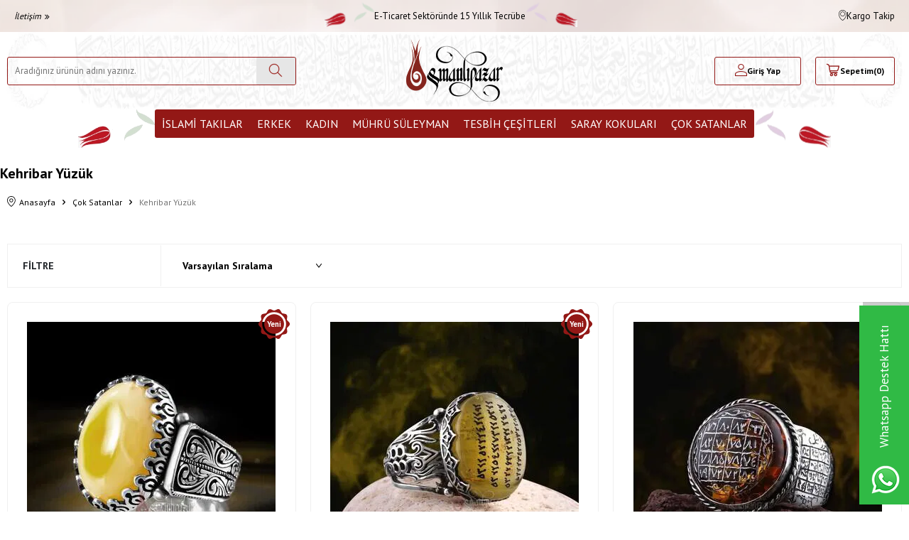

--- FILE ---
content_type: text/html; charset=UTF-8
request_url: https://www.osmanlipazar.com/kehribar-yuzuk
body_size: 43593
content:
<!DOCTYPE html>
<html lang="tr-TR" >
<head>
<meta charset="utf-8" />
<title>Kehribar Yüzük | Osmanlı Pazar</title>
<meta name="description" content="Osmanlı Pazar’da kehribar taşının şifalı gücünü zarif yüzük tasarımlarıyla buluşturduk. Erkek ve kadın kehribar yüzük modellerimizi hemen keşfedin! " />
<meta name="copyright" content="T-Soft E-Ticaret Sistemleri" />
<script>window['PRODUCT_DATA'] = [];</script>
<meta name="robots" content="index,follow" /><link rel="canonical" href="https://www.osmanlipazar.com/kehribar-yuzuk"/>

            <meta property="og:image" content="data:image/png"/>
            <meta name="twitter:image" content="data:image/png" />
            <meta property="og:type" content="category" />
            <meta property="og:title" content="Kehribar Yüzük | Osmanlı Pazar" />
            <meta property="og:description" content="Osmanlı Pazar’da kehribar taşının şifalı gücünü zarif yüzük tasarımlarıyla buluşturduk. Erkek ve kadın kehribar yüzük modellerimizi hemen keşfedin! " />
            <meta property="og:url" content="https://www.osmanlipazar.com/kehribar-yuzuk" />
            <meta property="og:site_name" content="https://www.osmanlipazar.com/" />
            <meta name="twitter:card" content="summary" />
            <meta name="twitter:title" content="Kehribar Yüzük | Osmanlı Pazar" />
            <meta name="twitter:description" content="Osmanlı Pazar’da kehribar taşının şifalı gücünü zarif yüzük tasarımlarıyla buluşturduk. Erkek ve kadın kehribar yüzük modellerimizi hemen keşfedin! " />
            <script>
                const E_EXPORT_ACTIVE = 0;
                const CART_DROPDOWN_LIST = true;
                const ENDPOINT_PREFIX = '';
                const ENDPOINT_ALLOWED_KEYS = [];
                const SETTINGS = {"KVKK_REQUIRED":0,"NEGATIVE_STOCK":"0","DYNAMIC_LOADING_SHOW_BUTTON":0,"IS_COMMENT_RATE_ACTIVE":1};
                try {
                    var PAGE_TYPE = 'category';
                    var PAGE_ID = 2;
                    var ON_PAGE_READY = [];
                    var THEME_VERSION = 'v5';
                    var THEME_FOLDER = 'v5-osmanlipazar';
                    var MEMBER_INFO = {"ID":0,"CODE":"","FIRST_NAME":"","BIRTH_DATE":"","GENDER":"","LAST_NAME":"","MAIL":"","MAIL_HASH":"","PHONE":"","PHONE_HASH":"","PHONE_HASH_SHA":"","GROUP":0,"TRANSACTION_COUNT":0,"REPRESENTATIVE":"","KVKK":-1,"COUNTRY":"TR","E_COUNTRY":""};
                    var IS_VENDOR = 0;
                    var MOBILE_ACTIVE = false;
                    var CART_COUNT = '0';
                    var CART_TOTAL = '0,00';
                    var SESS_ID = '5419cd6fc1e93612078ceb2bf33f1f1d';
                    var LANGUAGE = 'tr';
                    var CURRENCY = 'TL';
                    var SEP_DEC = ',';
                    var SEP_THO = '.';
                    var DECIMAL_LENGTH = 2;  
                    var SERVICE_INFO = null;
                    var CART_CSRF_TOKEN = '4c2ac5e9f52516034fa8a3eb461cb412bde41c35f1c121fa96f641b3e18af507';
                    var CSRF_TOKEN = 'pbxmARIPTi7P1v185fhjvxFwsbNZ1VSHHB3sYEKyq2k=';
                    
                }
                catch(err) { }
            </script>
            <link rel="preload" as="font" href="/theme/v5/css/fonts/tsoft-icon.woff2?v=1" type="font/woff2" crossorigin>
<link rel="preconnect" href="https://fonts.gstatic.com" crossorigin>
<link rel="preload" as="style" href="https://fonts.googleapis.com/css?family=PT Sans:regular,700&display=swap">
<link rel="stylesheet" href="https://fonts.googleapis.com/css?family=PT Sans:regular,700&display=swap" media="print" onload="this.media='all'">
<noscript>
<link rel="stylesheet" href="https://fonts.googleapis.com/css?family=PT Sans:regular,700&display=swap">
</noscript>
<link type="text/css" rel="stylesheet" href="/srv/compressed/load/all/css/tr/2/0.css?v=1769648457&isTablet=0&isMobile=0&userType=Ziyaretci">
<link rel="shortcut icon" href="/Data/EditorFiles/logo/22.png">
<meta name="viewport" content="width=device-width, initial-scale=1">
<script>
if (navigator.userAgent.indexOf('iPhone') > -1 || PAGE_ID == 91) {
document.querySelector("[name=viewport]").setAttribute('content', 'width=device-width, initial-scale=1, maximum-scale=1');
}
</script>
<script src="/theme/v5/js/callbacks.js?v=1769648457"></script>
<script src="/js/tsoftapps/v5/header.js?v=1769648457"></script>
<meta name="google-site-verification" content="oVbWJEM2vAGDGHdAUgpCeD_Iuu-kVvsZ6JoATKajlJ8" />
<meta name="google-site-verification" content="nKMxwmxBxFmKUCrWvr6CODWHkdK1wYm_4hUdgoSYn-I" />
<!-- Global site tag (gtag.js) - Google Analytics -->
<script async src="https://www.googletagmanager.com/gtag/js?id=UA-188952538-1"></script>
<script>
window.dataLayer = window.dataLayer || [];
function gtag(){dataLayer.push(arguments);}
gtag('js', new Date());
gtag('config', 'G-P8Q2CFGV1V');
</script>
<meta name="p:domain_verify" content="261c17d6102fb6fcb12c834006305a8c"/><meta name="google-site-verification" content="364614792" /><!-- T-Soft Apps - V5 - Facebook Dönüşümler API - Tracking Code Head Start -->
<script>
if(typeof window.FB_EVENT_ID == 'undefined'){
window.FB_EVENT_ID = "fb_" + new Date().getTime();
}
</script>
<!-- T-Soft Apps - V5 - Facebook Dönüşümler API - Tracking Code Head End --><script type="text/javascript">
function detectmobWP() {
if (navigator.userAgent.match(/Android/i)
|| navigator.userAgent.match(/webOS/i)
|| navigator.userAgent.match(/iPhone/i)
|| navigator.userAgent.match(/iPad/i)
|| navigator.userAgent.match(/iPod/i)
|| navigator.userAgent.match(/BlackBerry/i)
|| navigator.userAgent.match(/Windows Phone/i)
) {
return true;
} else {
return false;
}
}
document.addEventListener('DOMContentLoaded', () => {
// LANGUAGE SETTINGS
var language_content = JSON.parse('{"phone_number":{"tr":"905425152565"},"static_message":{"tr":"Merhaba"},"banner_title":{"tr":"Whatsapp Destek Hattı"},"banner_message":{"tr":"İletişime geçmek için hemen tıklayınız"},"button_text":{"tr":"Tıklayınız"}}');
var current_lang = window.LANGUAGE;
var phone_number = '905425152565';
if (typeof language_content.phone_number[current_lang] != 'undefined' && language_content.phone_number[current_lang] != "") {
phone_number = language_content.phone_number[current_lang];
}
var url = "https://api.whatsapp.com/send?phone=" + phone_number + "&text=";
var banner_title = 'Whatsapp Destek Hattı';
if (typeof language_content.banner_title[current_lang] != 'undefined' && language_content.banner_title[current_lang] != "") {
banner_title = language_content.banner_title[current_lang];
}
document.querySelector('#professional-whatsapp-passive.wp-app').innerHTML = banner_title;
var banner_message = 'İletişime geçmek için hemen tıklayınız';
if (typeof language_content.banner_message[current_lang] != 'undefined' && language_content.banner_message[current_lang] != "") {
banner_message = language_content.banner_message[current_lang];
}
document.querySelector('#whatsapp-text.wp-app').innerHTML = banner_message;
var static_message = 'Merhaba';
if (typeof language_content.static_message[current_lang] != 'undefined' && language_content.static_message[current_lang] != "") {
static_message = language_content.static_message[current_lang];
}
url += static_message;
document.querySelector("#whatsapp-link.wp-app").href = url;
var button_text = 'Tıklayınız';
if (typeof language_content.button_text[current_lang] != 'undefined' && language_content.button_text[current_lang] != "") {
button_text = language_content.button_text[current_lang];
}
document.querySelector('#whatsapp-link.wp-app').innerHTML = button_text;
// LANGUAGE SETTINGS END
if (detectmobWP() == false) {
document.querySelector('#whatsapp-link').href = document.querySelector('#whatsapp-link').href.replace('api', 'web')
}
show('#professional-whatsapp-passive');
hide('#professional-whatsapp-active');
document.querySelector('#professional-whatsapp-passive').addEventListener('click', function () {
show('#professional-whatsapp-active');
addClass('#whatsapp-wrap','active');
});
document.querySelector('#whatsapp-close').addEventListener('click', function () {
show('#professional-whatsapp-passive');
hide('#professional-whatsapp-active');
removeClass('#whatsapp-wrap','active');
});
if (PAGE_TYPE === 'product') {
var str = document.getElementById('whatsapp-link').href;
str = str.substr(0, str.indexOf('text=') + 5);
document.getElementById('whatsapp-link').href = str + location.href;
}
function show(el){
document.querySelector(el).style.display = "block";
}
function hide(el){
document.querySelector(el).style.display = "none";
}
function addClass(el,class_name){
document.querySelector(el).classList.add(class_name)
}
function removeClass(el,class_name){
document.querySelector(el).classList.remove(class_name)
}
});
</script>
<style type="text/css">
#whatsapp-wrap {
position: fixed;
top: calc(50% - 200px);
right: 0;
overflow: visible;
z-index: 10000;
}
#professional-whatsapp-passive {
position: absolute;
top: 200px;
right: 0;
width: 280px;
height: 70px;
line-height: 70px;
font-size: 17px;
color: #fff;
padding-right: 15px;
padding-left: 80px;
background: #30ba45;
box-shadow: 5px 5px 0px 0 rgba(0, 0, 0, .2);
-webkit-transition-duration: .5s;
-ms-transition-duration: .5s;
transition-duration: .5s;
-webkit-transform-origin: right bottom;
-ms-transform-origin: right bottom;
transform-origin: right bottom;
-webkit-transform: rotate(-90deg);
-ms-transform: rotate(-90deg);
transform: rotate(-90deg);
cursor: pointer;
direction: ltr;
z-index: 33;
}
#professional-whatsapp-passive:before {
content: '';
position: absolute;
top: 0;
left: 0;
width: 70px;
height: 70px;
background: url('https://storage.tsoftapps.com/uploads/images/aYtVEC5C3oxz3SdGErWZg3nb5uJCIR9opf7OiiU3.png') no-repeat 17px center;
-webkit-transform: rotate(90deg);
-ms-transform: rotate(90deg);
transform: rotate(90deg);
}
#whatsapp-wrap.active #professional-whatsapp-passive {
right: -290px;
}
#professional-whatsapp-active {
display: none;
position: absolute;
top: 65px;
right: 0px;
width: 250px;
height: 290px;
text-align: center;
background: #30ba45;
box-shadow: 5px 5px 0px 0 rgba(0, 0, 0, .2);
}
#whatsapp-wrap.active #professional-whatsapp-active {
right: 0;
}
#whatsapp-close {
float: left;
width: 100%;
padding: 10px 15px;
box-sizing: border-box;
color: #fff;
text-align: left;
cursor: pointer;
}
#whatsapp-text {
float: left;
width: 100%;
font-size: 21px;
color: #fff;
text-transform: capitalize;
padding-top: 80px;
background: url('https://storage.tsoftapps.com/uploads/images/Be2a4TY06ibH3Zv5aft1UXr7dxREx7mte7GJAO5d.png') no-repeat center 0;
margin: 20px 0 30px;
}
#whatsapp-link {
display: inline-block;
width: 150px;
line-height: 35px;
font-size: 21px;
color: #fff;
border: 2px solid #fff;
border-radius: 2px;
}
@media screen and (max-width: 769px) {
#whatsapp-wrap {
top: calc(50% - 150px);
}
#professional-whatsapp-passive {
width: 0;
height: 40px;
line-height: 40px;
padding-right: 0;
padding-left: 40px;
overflow: hidden;
}
#professional-whatsapp-passive:before {
width: 40px;
height: 40px;
background-size: 50%;
background-position: 10px center;
}
#professional-whatsapp-active {
top: 40px;
height: 250px;
}
#whatsapp-text {
line-height: 22px;
font-size: 18px;
padding-top: 70px;
margin: 10px 0 20px;
}
}
</style>
<span id='whatsapp-wrap'>
<span class="ease wp-app" id='professional-whatsapp-passive'></span>
<span class="ease wp-app" id='professional-whatsapp-active'>
<span id='whatsapp-close'>x</span>
<span id='whatsapp-text' class="wp-app"></span>
<a target='_blank' href="" id="whatsapp-link" class="wp-app"></a>
</span>
</span><script>
if(typeof window.FB_EVENT_ID == 'undefined'){
window.FB_EVENT_ID = "fb_" + new Date().getTime();
}
</script><!-- T-Soft Apps - v5 Google GTAG - Tracking Code Start -->
<script>
var GOOGLE_APP_HEAD = {
GA4_TRACKING_ID: '-',
params: {
GA4_TRACKING_ID: '-',
GTAG_TRACKING_ID: '-',
},
run: () => {
for (const [key, value] of Object.entries(GOOGLE_APP_HEAD.params)) {
GOOGLE_APP_HEAD.params[key] = value === '{{' + key + '}}' || value === '' ? '' : value;
}
let script = document.createElement('script');
script.src = 'https://www.googletagmanager.com/gtag/js?id=' + (GOOGLE_APP_HEAD.params.GA4_TRACKING_ID || GOOGLE_APP_HEAD.params.GTAG_TRACKING_ID);
script.async = true;
document.head.appendChild(script);
}
}
GOOGLE_APP_HEAD.run();
function gtag() {
dataLayer.push(arguments);
}
</script>
<!-- T-Soft Apps - v5 Google GTAG - Tracking Code End -->
</head>
<body><script>
var IDNumberApp = {
run: function () {
if (window.LANGUAGE === "tr") {
return false;
}
var loop = setInterval(function () {
var form = document.getElementById('invoiceForm');
var input = document.getElementById('nationality');
var showId = document.querySelector('.showIdentification');
var showId2 = document.getElementById('alan_tckimlikno');
var inputParent = document.querySelector('.showNationality');
console.log(form ? 1 : 0);
console.log(input ? 1 : 0);
if (form && input) {
if (!input.checked) {
showId.style.display = 'none';
showId2.style.display = 'none';
input.click();
inputParent.style.display = 'none';
} else {
if (getComputedStyle(showId).display != 'none') {
showId.style.display = 'none';
inputParent.style.display = 'none';
}
if (getComputedStyle(showId2).display != 'none') {
showId2.style.display = 'none';
inputParent.style.display = 'none';
}
clearInterval(loop);
}
}
}, 500);
}
};
document.addEventListener("DOMContentLoaded", function () {
window.addressCallback = function () {
IDNumberApp.run();
};
document.addEventListener("click", function (event) {
if (event.target.classList.contains("popupWin")) {
IDNumberApp.run();
}
});
});
</script>
<input type="hidden" id="cookie-law" value="0"><div class="w-100 d-flex flex-wrap ">
<div class=" col-12 col-sm-12 col-md-12 col-lg-12 col-xl-12 col-xxl-12 column-237  "><div class="row">
<div id="relation|273" data-id="273" class="relArea col-12 v5-osmanlipazar  folder-header tpl-user_headerCDN2 "><div class="row">
<header class="container-fluid position-relative">
<div class="row">
<div id="header-top" class="container-fluid">
<div class="row h-100 align-items-center">
<div class="container">
<div class="row align-items-center">
<div class="col-4 d-none d-lg-block ">
<div class="d-none d-lg-flex align-items-center">
<a href="iletisim" class="text-content py-5px px-10px fs-italic d-flex align-items-center">İletişim <i class="ti-angle-double-right ml-5px"></i></a>
</div>
</div>
<div class="col-12 col-lg-4 d-flex align-items-center">
<div class="mr-lg-1 fs-16px text-center w-100">
<div class="d-flex align-items-center justify-content-center gap-5px">
<span>
<img src='https://www.osmanlipazar.com/theme/v5-osmanlipazar/assets/icons/block-left.svg' width='' height='35' alt='' />
</span>
<span>
E-Ticaret Sektöründe 15 Yıllık Tecrübe
</span>
<span>
<img src='https://www.osmanlipazar.com/theme/v5-osmanlipazar/assets/icons/block-right.png' width='' height='35' alt='' />
</span>
</div>
</div>
</div>
<div class="col-4 ml-auto flex-shrink-0 d-none d-lg-flex align-items-center justify-content-flex-end">
<div class="px-1">
<a href="siparis-takip" class="d-flex align-items-center justify-content-center gap-5px">
<i class="ti-cargo"></i> Kargo Takip
</a>
</div>
</div>
</div>
</div>
</div>
</div>
<div id="header-middle" class="w-100 mb-1">
<div id="header-sticky" class="w-100" data-toggle="sticky" data-parent="#header-middle" data-class="header-sticky" data-scroll="180" data-direction="true" >
<div id="header-main" class="w-100 py-1">
<div class="container">
<div class="row align-items-center">
<div class="col-4 d-flex align-items-center d-lg-none">
<a href="#mobile-menu-273" data-toggle="drawer" class="header-mobile-menu-btn d-flex align-items-center" aria-label="Menü">
<i class="ti-menu"></i>
<strong class="text-content ml-5px">Menü</strong>
</a>
<a href="javascript:void(0)" class="ml-2 btn-toggle-search d-none justify-content-center align-items-center text-center" onclick="T(`#header-search`).toggleClass('active');">
<i class="ti-search"></i>
</a>
</div>
<div id="header-search" class="col-12 col-lg-4 order-2 order-lg-0 mt-1 mt-lg-0">
<form action="/arama" method="get" autocomplete="off" id="search" class="w-100 position-relative">
<input id="live-search" type="search" name="q" placeholder="Aradığınız ürünün adını yazınız." class="form-control border-primary" data-search="live-search" v-model="searchVal" data-licence="1">
<button type="submit" class="btn btn-light" id="live-search-btn" aria-label="Ara">
<i class="ti-search"></i>
</button>
<div class="bg-white border border-round search-form-list" id="dynamic-search-273" v-if="searchVal.length > 0 && data != ''" v-cloak>
<div class="w-100 p-1 d-flex flex-wrap dynamic-search">
<div class="col-12 col-sm dynamic-search-item p-1" v-if="data.products.length > 0">
<div class="block-title border-bottom border-light">Ürünler</div>
<ul>
<li v-for="P in data.products">
<a :href="'/' + P.url">
<span class="search-image" v-if="P.image"><img :src="P.image" :alt="P.title"></span>
{{ P.title }}
</a>
</li>
</ul>
</div>
<div class="col-12 col-sm dynamic-search-item p-1" v-if="data.categories.length > 0">
<div class="block-title border-bottom border-light">Kategoriler</div>
<ul>
<li v-for="C in data.categories">
<a :href="'/' + C.url">
<span class="search-image" v-if="C.image"><img :src="C.image" :alt="C.title"></span>
{{ C.title }}
</a>
</li>
</ul>
</div>
<div class="col-12 col-sm dynamic-search-item p-1" v-if="data.brands.length > 0">
<div class="block-title border-bottom border-light">Markalar</div>
<ul>
<li v-for="B in data.brands">
<a :href="'/' + B.url">
<span class="search-image" v-if="B.image"><img :src="B.image" :alt="B.title"></span>
{{ B.title }}
</a>
</li>
</ul>
</div>
<div class="col-12 col-sm dynamic-search-item p-1" v-if="data.combines.length > 0">
<div class="block-title border-bottom border-light">Kombinler</div>
<ul>
<li v-for="C in data.combines">
<a :href="'/' + C.url">
<span class="search-image" v-if="C.image"><img :src="C.image" :alt="C.title"></span>
{{ C.title }}
</a>
</li>
</ul>
</div>
<div class="dynamic-search-item p-1" v-if="data.products.length < 1 && data.categories.length < 1 && data.brands.length < 1 && data.combines.length < 1">
Sonuç bulunamadı.
</div>
</div>
</div>
</form>
</div>
<div class="col-4 d-flex justify-content-center">
<a href="https://www.osmanlipazar.com/" id="logo" aria-label="logo">
<p><img src="[data-uri]" data-clarity-loaded="ds9ngb"></p>
</a>
</div>
<div id="hm-links" class="col-4">
<div class="row justify-content-flex-end">
<div class="col-auto col-lg-4">
<a href="#header-member-panel-273" data-toggle="drawer" class="text-body hm-link" id="header-account" aria-label="Hesabım">
<i class="ti-user"></i>
<span class="d-none d-lg-block">Giriş Yap</span>
</a>
</div>
<div class="col-auto col-4 position-relative pr-2">
<a href="/sepet" class="px-md-5px hm-link header-cart-dropdown" id="header-cart-btn" aria-label="Sepetim">
<i class="ti-basket"></i>
<span class="d-none d-lg-block">Sepetim</span>
<span class="d-flex align-items-center">
(<span class="cart-soft-count">0</span>)
</span>
</a>
<div class="header-cart-dropdown-list d-none"></div>
</div>
</div>
</div>
</div>
</div>
</div>
<nav id="main-menu" class="container-fluid px-0 d-none d-lg-block bg-white position-relative">
<div class="container">
<ul class="d-flex justify-content-center menu menu-273">
<li>
<span>
<img src='https://www.osmanlipazar.com/theme/v5-osmanlipazar/assets/icons/menuleft.svg' width='108' height='54' alt='menuleft' />
</span>
</li>
<li class=" first-menu ">
<a id="menu-37273" href="https://www.osmanlipazar.com/duali-taki" target="" class="d-flex align-items-center w-100 px-1 text-center text-uppercase menu-first-title " title="İslami Takılar">
İslami Takılar
</a>
<div class="w-100 p-2 menu-container fade-in">
<div class="container">
<div class="row">
<div class="col-3">
<a id="menu-223273" href="https://www.osmanlipazar.com/duali-yuzuk" target="" class="menu-title d-inline-flex align-items-center menu-second-title " title="Dualı Yüzük">Dualı Yüzük</a>
</div>
<div class="col-3">
<a id="menu-224273" href="https://www.osmanlipazar.com/duali-kolye" target="" class="menu-title d-inline-flex align-items-center menu-second-title " title="Dualı Kolye">Dualı Kolye</a>
</div>
<div class="col-3">
<a id="menu-225273" href="https://www.osmanlipazar.com/duali-bileklik" target="" class="menu-title d-inline-flex align-items-center menu-second-title " title="Dualı Bileklik">Dualı Bileklik</a>
</div>
</div>
</div>
</div>
<div class="menu-overlay position-fixed inset"></div>
</li>
<li class=" ">
<a id="menu-6273" href="https://www.osmanlipazar.com/erkek" target="" class="d-flex align-items-center w-100 px-1 text-center text-uppercase menu-first-title " title="Erkek">
Erkek
</a>
<div class="w-100 p-2 menu-container fade-in">
<div class="container">
<div class="row">
<div class="col-3">
<a id="menu-85273" href="https://www.osmanlipazar.com/yuzuk" target="" class="menu-title d-inline-flex align-items-center menu-second-title " title="Yüzük">Yüzük</a>
</div>
<div class="col-3">
<a id="menu-93273" href="https://www.osmanlipazar.com/erkek-kolye-ve-zincirleri" target="" class="menu-title d-inline-flex align-items-center menu-second-title " title="Erkek Kolye ve Zincirleri">Erkek Kolye ve Zincirleri</a>
</div>
<div class="col-3">
<a id="menu-96273" href="https://www.osmanlipazar.com/erkek-bileklik" target="" class="menu-title d-inline-flex align-items-center menu-second-title " title="Erkek Bileklik">Erkek Bileklik</a>
</div>
<div class="col-3">
<a id="menu-88273" href="https://www.osmanlipazar.com/gumus-kalem-koleksiyonlari" target="" class="menu-title d-inline-flex align-items-center menu-second-title " title="Gümüş Kalem Koleksiyonları">Gümüş Kalem Koleksiyonları</a>
</div>
<div class="col-3">
<a id="menu-90273" href="https://www.osmanlipazar.com/nurullah-dastan-yuzukleri" target="" class="menu-title d-inline-flex align-items-center menu-second-title " title="Nurullah Daştan Yüzükleri	">Nurullah Daştan Yüzükleri	</a>
</div>
<div class="col-3">
<a id="menu-84273" href="https://www.osmanlipazar.com/kol-dugmesi" target="" class="menu-title d-inline-flex align-items-center menu-second-title " title="Kol Düğmesi">Kol Düğmesi</a>
</div>
<div class="col-3">
<a id="menu-97273" href="https://www.osmanlipazar.com/muskalik-ve-cevsen-97" target="" class="menu-title d-inline-flex align-items-center menu-second-title " title="Muskalık ve Cevşen">Muskalık ve Cevşen</a>
</div>
<div class="col-3">
<a id="menu-95273" href="https://www.osmanlipazar.com/erkek-alyans" target="" class="menu-title d-inline-flex align-items-center menu-second-title " title="Erkek Alyans">Erkek Alyans</a>
</div>
</div>
</div>
</div>
<div class="menu-overlay position-fixed inset"></div>
</li>
<li class=" ">
<a id="menu-7273" href="https://www.osmanlipazar.com/kadin" target="" class="d-flex align-items-center w-100 px-1 text-center text-uppercase menu-first-title " title="Kadın">
Kadın
</a>
<div class="w-100 p-2 menu-container fade-in">
<div class="container">
<div class="row">
<div class="col-3">
<a id="menu-55273" href="https://www.osmanlipazar.com/bayan-yuzukleri" target="" class="menu-title d-inline-flex align-items-center menu-second-title " title=" Bayan Yüzükleri"> Bayan Yüzükleri</a>
</div>
<div class="col-3">
<a id="menu-51273" href="https://www.osmanlipazar.com/bayan-kolyeleri" target="" class="menu-title d-inline-flex align-items-center menu-second-title " title=" Bayan Kolyeleri"> Bayan Kolyeleri</a>
</div>
<div class="col-3">
<a id="menu-52273" href="https://www.osmanlipazar.com/bayan-kupeleri" target="" class="menu-title d-inline-flex align-items-center menu-second-title " title="Bayan Küpeleri">Bayan Küpeleri</a>
</div>
<div class="col-3">
<a id="menu-24273" href="https://www.osmanlipazar.com/bayan-bileklikleri" target="" class="menu-title d-inline-flex align-items-center menu-second-title " title=" Bayan Bileklikleri"> Bayan Bileklikleri</a>
</div>
<div class="col-3">
<a id="menu-67273" href="https://www.osmanlipazar.com/bayan-taki-setleri" target="" class="menu-title d-inline-flex align-items-center menu-second-title " title=" Bayan Takı Setleri"> Bayan Takı Setleri</a>
</div>
<div class="col-3">
<a id="menu-64273" href="https://www.osmanlipazar.com/alyans-modelleri" target="" class="menu-title d-inline-flex align-items-center menu-second-title " title=" Alyans Modelleri "> Alyans Modelleri </a>
</div>
<div class="col-3">
<a id="menu-65273" href="https://www.osmanlipazar.com/bayan-aksesuarlari" target="" class="menu-title d-inline-flex align-items-center menu-second-title " title=" Bayan Aksesuarları"> Bayan Aksesuarları</a>
</div>
<div class="col-3">
<a id="menu-69273" href="https://www.osmanlipazar.com/muskalik-ve-cevsen" target="" class="menu-title d-inline-flex align-items-center menu-second-title " title=" Muskalık ve Cevşen"> Muskalık ve Cevşen</a>
</div>
<div class="col-3">
<a id="menu-70273" href="https://www.osmanlipazar.com/cocuk-/-bebek-kolyeleri-ve-bileklikleri" target="" class="menu-title d-inline-flex align-items-center menu-second-title " title="Çocuk / Bebek Kolyeleri ve Bileklikleri">Çocuk / Bebek Kolyeleri ve Bileklikleri</a>
</div>
<div class="col-3">
<a id="menu-62273" href="https://www.osmanlipazar.com/nali-serif-koleksiyonu" target="" class="menu-title d-inline-flex align-items-center menu-second-title " title="Nali Şerif Koleksiyonu ">Nali Şerif Koleksiyonu </a>
</div>
</div>
</div>
</div>
<div class="menu-overlay position-fixed inset"></div>
</li>
<li class=" ">
<a id="menu-36273" href="https://www.osmanlipazar.com/kisiye-ozel-muhru-suleyman" target="" class="d-flex align-items-center w-100 px-1 text-center text-uppercase menu-first-title " title="Mührü Süleyman">
Mührü Süleyman
</a>
<div class="w-100 p-2 menu-container fade-in">
<div class="container">
<div class="row">
<div class="col-3">
<a id="menu-221273" href="https://www.osmanlipazar.com/muhru-suleyman-yuzuk" target="" class="menu-title d-inline-flex align-items-center menu-second-title " title="Mührü Süleyman Yüzük">Mührü Süleyman Yüzük</a>
</div>
<div class="col-3">
<a id="menu-222273" href="https://www.osmanlipazar.com/muhru-suleyman-kolye" target="" class="menu-title d-inline-flex align-items-center menu-second-title " title="Mührü Süleyman Kolye">Mührü Süleyman Kolye</a>
</div>
<div class="col-3">
<a id="menu-226273" href="https://www.osmanlipazar.com/muhru-suleyman-bileklik" target="" class="menu-title d-inline-flex align-items-center menu-second-title " title="Mührü Süleyman Bileklik">Mührü Süleyman Bileklik</a>
</div>
</div>
</div>
</div>
<div class="menu-overlay position-fixed inset"></div>
</li>
<li class=" ">
<a id="menu-8273" href="https://www.osmanlipazar.com/tesbih-cesitleri" target="" class="d-flex align-items-center w-100 px-1 text-center text-uppercase menu-first-title " title="Tesbih Çeşitleri">
Tesbih Çeşitleri
</a>
<div class="w-100 p-2 menu-container fade-in">
<div class="container">
<div class="row">
<div class="col-3">
<a id="menu-38273" href="https://www.osmanlipazar.com/99luk-tesbihler" target="" class="menu-title d-inline-flex align-items-center menu-second-title " title=" 99'luk Tesbihler "> 99'luk Tesbihler </a>
</div>
<div class="col-3">
<a id="menu-47273" href="https://www.osmanlipazar.com/altin-tesbihler" target="" class="menu-title d-inline-flex align-items-center menu-second-title " title=" Altın Tesbihler "> Altın Tesbihler </a>
</div>
<div class="col-3">
<a id="menu-26273" href="https://www.osmanlipazar.com/dogal-tas-tesbihler" target="" class="menu-title d-inline-flex align-items-center menu-second-title " title=" Doğal Taş Tesbihler "> Doğal Taş Tesbihler </a>
</div>
<div class="col-3">
<a id="menu-28273" href="https://www.osmanlipazar.com/gumus-tesbihler" target="" class="menu-title d-inline-flex align-items-center menu-second-title " title=" Gümüş Tesbihler "> Gümüş Tesbihler </a>
</div>
<div class="col-3">
<a id="menu-42273" href="https://www.osmanlipazar.com/hayvansal-tesbihler" target="" class="menu-title d-inline-flex align-items-center menu-second-title " title=" Hayvansal Tesbihler"> Hayvansal Tesbihler</a>
</div>
<div class="col-3">
<a id="menu-29273" href="https://www.osmanlipazar.com/katalin-tesbihler" target="" class="menu-title d-inline-flex align-items-center menu-second-title " title=" Katalin Tesbihler "> Katalin Tesbihler </a>
</div>
<div class="col-3">
<a id="menu-30273" href="https://www.osmanlipazar.com/kehribar-tesbihler" target="" class="menu-title d-inline-flex align-items-center menu-second-title " title=" Kehribar Tesbihler"> Kehribar Tesbihler</a>
</div>
<div class="col-3">
<a id="menu-35273" href="https://www.osmanlipazar.com/oltu-tasi-tesbihler" target="" class="menu-title d-inline-flex align-items-center menu-second-title " title=" Oltu Taşı Tesbihler "> Oltu Taşı Tesbihler </a>
</div>
<div class="col-3">
<a id="menu-46273" href="https://www.osmanlipazar.com/osmanli-sikma-kehribar-tesbihler" target="" class="menu-title d-inline-flex align-items-center menu-second-title " title=" Osmanlı Sıkma Kehribar Tesbihler"> Osmanlı Sıkma Kehribar Tesbihler</a>
</div>
<div class="col-3">
<a id="menu-36273" href="https://www.osmanlipazar.com/ozel-usta-isi-tesbihler" target="" class="menu-title d-inline-flex align-items-center menu-second-title " title=" Özel Usta İşi Tesbihler "> Özel Usta İşi Tesbihler </a>
</div>
<div class="col-3">
<a id="menu-41273" href="https://www.osmanlipazar.com/sikma-kehribar-tesbihler" target="" class="menu-title d-inline-flex align-items-center menu-second-title " title=" Sıkma Kehribar Tesbihler "> Sıkma Kehribar Tesbihler </a>
</div>
<div class="col-3">
<a id="menu-49273" href="https://www.osmanlipazar.com/tesbih-kutulari" target="" class="menu-title d-inline-flex align-items-center menu-second-title " title=" Tesbih Kutuları "> Tesbih Kutuları </a>
</div>
<div class="col-3">
<a id="menu-39273" href="https://www.osmanlipazar.com/zaza-tesbihler" target="" class="menu-title d-inline-flex align-items-center menu-second-title " title=" Zaza Tesbihler "> Zaza Tesbihler </a>
</div>
<div class="col-3">
<a id="menu-22273" href="https://www.osmanlipazar.com/agac-tesbihler" target="" class="menu-title d-inline-flex align-items-center menu-second-title " title="Ağaç Tesbihler">Ağaç Tesbihler</a>
</div>
<div class="col-3">
<a id="menu-232273" href="https://www.osmanlipazar.com/namaz-tesbihi" target="" class="menu-title d-inline-flex align-items-center menu-second-title " title="Namaz Tesbihi">Namaz Tesbihi</a>
</div>
<div class="col-3">
<a id="menu-233273" href="https://www.osmanlipazar.com/kazaz-tesbih" target="" class="menu-title d-inline-flex align-items-center menu-second-title " title="Kazaz Tesbih">Kazaz Tesbih</a>
</div>
<div class="col-3">
<a id="menu-234273" href="https://www.osmanlipazar.com/kisiye-ozel-tesbih" target="" class="menu-title d-inline-flex align-items-center menu-second-title " title="Kişiye Özel Tesbih">Kişiye Özel Tesbih</a>
</div>
<div class="col-3">
<a id="menu-235273" href="https://www.osmanlipazar.com/99luk-kuka-tesbih" target="" class="menu-title d-inline-flex align-items-center menu-second-title " title="99'luk Kuka Tesbih">99'luk Kuka Tesbih</a>
</div>
</div>
</div>
</div>
<div class="menu-overlay position-fixed inset"></div>
</li>
<li class=" ">
<a id="menu-4273" href="https://www.osmanlipazar.com/saray-kokulari" target="" class="d-flex align-items-center w-100 px-1 text-center text-uppercase menu-first-title " title="Saray Kokuları">
Saray Kokuları
</a>
</li>
<li class=" last-menu ">
<a id="menu-74273" href="https://www.osmanlipazar.com/cok-satanlar" target="" class="d-flex align-items-center w-100 px-1 text-center text-uppercase menu-first-title " title="ÇOK SATANLAR">
ÇOK SATANLAR
</a>
<div class="w-100 p-2 menu-container fade-in">
<div class="container">
<div class="row">
<div class="col-3">
<a id="menu-242273" href="https://www.osmanlipazar.com/kehribar-yuzuk" target="" class="menu-title d-inline-flex align-items-center menu-second-title " title="Kehribar Yüzük">Kehribar Yüzük</a>
</div>
<div class="col-3">
<a id="menu-244273" href="https://www.osmanlipazar.com/zumrut-yuzuk" target="" class="menu-title d-inline-flex align-items-center menu-second-title " title="Zümrüt Yüzük">Zümrüt Yüzük</a>
</div>
<div class="col-3">
<a id="menu-257273" href="https://www.osmanlipazar.com/kaplan-gozu-bileklik" target="" class="menu-title d-inline-flex align-items-center menu-second-title " title="Kaplan Gözü Bileklik">Kaplan Gözü Bileklik</a>
</div>
<div class="col-3">
<a id="menu-258273" href="https://www.osmanlipazar.com/firuze-tasli-bileklik" target="" class="menu-title d-inline-flex align-items-center menu-second-title " title="Firuze Taşlı Bileklik">Firuze Taşlı Bileklik</a>
</div>
<div class="col-3">
<a id="menu-259273" href="https://www.osmanlipazar.com/gumus-bileklik" target="" class="menu-title d-inline-flex align-items-center menu-second-title " title="Gümüş Bileklik">Gümüş Bileklik</a>
</div>
<div class="col-3">
<a id="menu-247273" href="https://www.osmanlipazar.com/gumus-yuzuk" target="" class="menu-title d-inline-flex align-items-center menu-second-title " title="Gümüş Yüzük">Gümüş Yüzük</a>
</div>
<div class="col-3">
<a id="menu-245273" href="https://www.osmanlipazar.com/yakut-tasli-yuzuk" target="" class="menu-title d-inline-flex align-items-center menu-second-title " title="Yakut Taşlı Yüzük">Yakut Taşlı Yüzük</a>
</div>
<div class="col-3">
<a id="menu-246273" href="https://www.osmanlipazar.com/14-ayar-altin-yuzuk" target="" class="menu-title d-inline-flex align-items-center menu-second-title " title="14 Ayar Altın Yüzük">14 Ayar Altın Yüzük</a>
</div>
<div class="col-3">
<a id="menu-248273" href="https://www.osmanlipazar.com/dogal-tas-kolyeler" target="" class="menu-title d-inline-flex align-items-center menu-second-title " title="Doğal Taş Kolye">Doğal Taş Kolye</a>
</div>
<div class="col-3">
<a id="menu-249273" href="https://www.osmanlipazar.com/firuze-tasi-kolye" target="" class="menu-title d-inline-flex align-items-center menu-second-title " title="Firuze Taşı Kolye">Firuze Taşı Kolye</a>
</div>
<div class="col-3">
<a id="menu-250273" href="https://www.osmanlipazar.com/akik-tasi-kolye" target="" class="menu-title d-inline-flex align-items-center menu-second-title " title="Akik Taşı Kolye">Akik Taşı Kolye</a>
</div>
<div class="col-3">
<a id="menu-251273" href="https://www.osmanlipazar.com/kaplan-gozu-kolye" target="" class="menu-title d-inline-flex align-items-center menu-second-title " title="Kaplan Gözü Kolye">Kaplan Gözü Kolye</a>
</div>
<div class="col-3">
<a id="menu-252273" href="https://www.osmanlipazar.com/gumus-kolye" target="" class="menu-title d-inline-flex align-items-center menu-second-title " title="Gümüş Kolye">Gümüş Kolye</a>
</div>
<div class="col-3">
<a id="menu-253273" href="https://www.osmanlipazar.com/altin-kaplama-kolye" target="" class="menu-title d-inline-flex align-items-center menu-second-title " title="Altın Kaplama Kolye">Altın Kaplama Kolye</a>
</div>
<div class="col-3">
<a id="menu-254273" href="https://www.osmanlipazar.com/dogal-tas-bileklik" target="" class="menu-title d-inline-flex align-items-center menu-second-title " title="Doğal Taş Bileklik">Doğal Taş Bileklik</a>
</div>
<div class="col-3">
<a id="menu-255273" href="https://www.osmanlipazar.com/kehribar-bileklik" target="" class="menu-title d-inline-flex align-items-center menu-second-title " title="Kehribar Bileklik">Kehribar Bileklik</a>
</div>
<div class="col-3">
<a id="menu-256273" href="https://www.osmanlipazar.com/akik-tasi-bileklik" target="" class="menu-title d-inline-flex align-items-center menu-second-title " title="Akik Taşı Bileklik">Akik Taşı Bileklik</a>
</div>
<div class="col-3">
<a id="menu-243273" href="https://www.osmanlipazar.com/safir-yuzuk" target="" class="menu-title d-inline-flex align-items-center menu-second-title " title="Safir Yüzük">Safir Yüzük</a>
</div>
<div class="col-3">
<a id="menu-241273" href="https://www.osmanlipazar.com/firuze-tasi-yuzuk" target="" class="menu-title d-inline-flex align-items-center menu-second-title " title="Firuze Taşı Yüzük">Firuze Taşı Yüzük</a>
</div>
<div class="col-3">
<a id="menu-240273" href="https://www.osmanlipazar.com/ametist-yuzuk" target="" class="menu-title d-inline-flex align-items-center menu-second-title " title="Ametist Yüzük">Ametist Yüzük</a>
</div>
<div class="col-3">
<a id="menu-239273" href="https://www.osmanlipazar.com/akik-tasi-yuzuk" target="" class="menu-title d-inline-flex align-items-center menu-second-title " title="Akik Taşı Yüzük">Akik Taşı Yüzük</a>
</div>
<div class="col-3">
<a id="menu-238273" href="https://www.osmanlipazar.com/dogal-tas-yuzuk" target="" class="menu-title d-inline-flex align-items-center menu-second-title " title="Doğal Taşlı Yüzük">Doğal Taşlı Yüzük</a>
</div>
</div>
</div>
</div>
<div class="menu-overlay position-fixed inset"></div>
</li>
<li>
<span>
<img src='https://www.osmanlipazar.com/theme/v5-osmanlipazar/assets/icons/menuright.svg' width='108' height='54' alt='menuright' />
</span>
</li>
</ul>
</div>
</nav>
</div>
</div>
</div>
</header>
<div data-rel="mobile-menu-273" class="drawer-overlay"></div>
<div id="mobile-menu-273" class="drawer-wrapper" data-display="overlay" data-position="left">
<div class="drawer-header bg-primary">
<div class="drawer-title">
<span class=" text-white">Menü</span>
</div>
<div class="drawer-close border border-white border-round" id="mobile-menu-close">
<i class="ti-close text-white"></i>
</div>
</div>
<nav class="w-100 px-2 mb-2 drawer-menu">
<ul class="w-100 clearfix">
<li class="w-100 border-bottom">
<a id="mobile-menu-69" href="https://www.osmanlipazar.com/yeni-urunler" target="" class="d-flex align-items-center fw-semibold menu-item " title="Yeni Ürünler">
Yeni Ürünler
</a>
</li>
<li class="w-100 border-bottom">
<a href="#drawer-menu-64" id="mobile-menu-64" data-toggle="drawer" class="d-flex align-items-center fw-semibold menu-item ">
Dualı Takı
<span class="ml-auto">
<i class="ti-arrow-right text-primary"></i>
</span>
</a>
<div id="drawer-menu-64" data-display="overlay" data-position="left" class="drawer-wrapper">
<div class="w-100 mb-2 ">
<div class="d-flex align-items-center justify-content-between fw-semibold bg-primary text-white position-relative sub-drawer-close px-2" data-rel="drawer-menu-64">
Dualı Takı
<div class="btn-back text-white border border-white fw-regular d-flex justify-content-center align-items-center"> <i class="ti-arrow-left"></i> Geri</div>
</div>
<ul class="clearfix w-100 accordion-wrapper px-2">
<li class="w-100 border-bottom border-light">
<a id="mobile-menu-223" href="https://www.osmanlipazar.com/duali-yuzuk" target="" class="d-flex align-items-center fw-semibold sub-menu-item " title="Dualı Yüzük">
Dualı Yüzük
</a>
</li>
<li class="w-100 border-bottom border-light">
<a id="mobile-menu-224" href="https://www.osmanlipazar.com/duali-kolye" target="" class="d-flex align-items-center fw-semibold sub-menu-item " title="Dualı Kolye">
Dualı Kolye
</a>
</li>
<li class="w-100 border-bottom border-light">
<a id="mobile-menu-225" href="https://www.osmanlipazar.com/duali-bileklik" target="" class="d-flex align-items-center fw-semibold sub-menu-item " title="Dualı Bileklik">
Dualı Bileklik
</a>
</li>
<li class="w-100">
<a id="mobile-all-menu-64" href="https://www.osmanlipazar.com/duali-taki" class="d-flex align-items-center fw-bold text-primary sub-menu-item" title="Tümünü Gör">Tümünü Gör</a>
</li>
</ul>
</div>
</div>
</li>
<li class="w-100 border-bottom">
<a href="#drawer-menu-67" id="mobile-menu-67" data-toggle="drawer" class="d-flex align-items-center fw-semibold menu-item ">
Mührü Süleyman
<span class="ml-auto">
<i class="ti-arrow-right text-primary"></i>
</span>
</a>
<div id="drawer-menu-67" data-display="overlay" data-position="left" class="drawer-wrapper">
<div class="w-100 mb-2 ">
<div class="d-flex align-items-center justify-content-between fw-semibold bg-primary text-white position-relative sub-drawer-close px-2" data-rel="drawer-menu-67">
Mührü Süleyman
<div class="btn-back text-white border border-white fw-regular d-flex justify-content-center align-items-center"> <i class="ti-arrow-left"></i> Geri</div>
</div>
<ul class="clearfix w-100 accordion-wrapper px-2">
<li class="w-100 border-bottom border-light">
<a id="mobile-menu-221" href="https://www.osmanlipazar.com/muhru-suleyman-yuzuk" target="" class="d-flex align-items-center fw-semibold sub-menu-item " title="Mührü Süleyman Yüzük">
Mührü Süleyman Yüzük
</a>
</li>
<li class="w-100 border-bottom border-light">
<a id="mobile-menu-222" href="https://www.osmanlipazar.com/muhru-suleyman-kolye" target="" class="d-flex align-items-center fw-semibold sub-menu-item " title="Mührü Süleyman Kolye">
Mührü Süleyman Kolye
</a>
</li>
<li class="w-100 border-bottom border-light">
<a id="mobile-menu-226" href="https://www.osmanlipazar.com/muhru-suleyman-bileklik" target="" class="d-flex align-items-center fw-semibold sub-menu-item " title="Mührü Süleyman Bileklik">
Mührü Süleyman Bileklik
</a>
</li>
<li class="w-100">
<a id="mobile-all-menu-67" href="https://www.osmanlipazar.com/kisiye-ozel-muhru-suleyman" class="d-flex align-items-center fw-bold text-primary sub-menu-item" title="Tümünü Gör">Tümünü Gör</a>
</li>
</ul>
</div>
</div>
</li>
<li class="w-100 border-bottom">
<a href="#drawer-menu-63" id="mobile-menu-63" data-toggle="drawer" class="d-flex align-items-center fw-semibold menu-item ">
Erkek Takı
<span class="ml-auto">
<i class="ti-arrow-right text-primary"></i>
</span>
</a>
<div id="drawer-menu-63" data-display="overlay" data-position="left" class="drawer-wrapper">
<div class="w-100 mb-2 ">
<div class="d-flex align-items-center justify-content-between fw-semibold bg-primary text-white position-relative sub-drawer-close px-2" data-rel="drawer-menu-63">
Erkek Takı
<div class="btn-back text-white border border-white fw-regular d-flex justify-content-center align-items-center"> <i class="ti-arrow-left"></i> Geri</div>
</div>
<ul class="clearfix w-100 accordion-wrapper px-2">
<li class="w-100 border-bottom border-light">
<a id="mobile-menu-85" href="https://www.osmanlipazar.com/yuzuk" target="" class="d-flex align-items-center fw-semibold sub-menu-item " title="Yüzük">
Yüzük
</a>
</li>
<li class="w-100 border-bottom border-light">
<a id="mobile-menu-93" href="https://www.osmanlipazar.com/erkek-kolye-ve-zincirleri" target="" class="d-flex align-items-center fw-semibold sub-menu-item " title="Erkek Kolye ve Zincirleri">
Erkek Kolye ve Zincirleri
</a>
</li>
<li class="w-100 border-bottom border-light">
<a id="mobile-menu-96" href="https://www.osmanlipazar.com/erkek-bileklik" target="" class="d-flex align-items-center fw-semibold sub-menu-item " title="Erkek Bileklik">
Erkek Bileklik
</a>
</li>
<li class="w-100 border-bottom border-light">
<a id="mobile-menu-88" href="https://www.osmanlipazar.com/gumus-kalem-koleksiyonlari" target="" class="d-flex align-items-center fw-semibold sub-menu-item " title="Gümüş Kalem Koleksiyonları">
Gümüş Kalem Koleksiyonları
</a>
</li>
<li class="w-100 border-bottom border-light">
<a id="mobile-menu-90" href="https://www.osmanlipazar.com/nurullah-dastan-yuzukleri" target="" class="d-flex align-items-center fw-semibold sub-menu-item " title="Nurullah Daştan Yüzükleri	">
Nurullah Daştan Yüzükleri
</a>
</li>
<li class="w-100 border-bottom border-light">
<a id="mobile-menu-84" href="https://www.osmanlipazar.com/kol-dugmesi" target="" class="d-flex align-items-center fw-semibold sub-menu-item " title="Kol Düğmesi">
Kol Düğmesi
</a>
</li>
<li class="w-100 border-bottom border-light">
<a id="mobile-menu-97" href="https://www.osmanlipazar.com/muskalik-ve-cevsen-97" target="" class="d-flex align-items-center fw-semibold sub-menu-item " title="Muskalık ve Cevşen">
Muskalık ve Cevşen
</a>
</li>
<li class="w-100 border-bottom border-light">
<a id="mobile-menu-95" href="https://www.osmanlipazar.com/erkek-alyans" target="" class="d-flex align-items-center fw-semibold sub-menu-item " title="Erkek Alyans">
Erkek Alyans
</a>
</li>
<li class="w-100">
<a id="mobile-all-menu-63" href="https://www.osmanlipazar.com/erkek" class="d-flex align-items-center fw-bold text-primary sub-menu-item" title="Tümünü Gör">Tümünü Gör</a>
</li>
</ul>
</div>
</div>
</li>
<li class="w-100 border-bottom">
<a href="#drawer-menu-62" id="mobile-menu-62" data-toggle="drawer" class="d-flex align-items-center fw-semibold menu-item ">
Kadın Takı
<span class="ml-auto">
<i class="ti-arrow-right text-primary"></i>
</span>
</a>
<div id="drawer-menu-62" data-display="overlay" data-position="left" class="drawer-wrapper">
<div class="w-100 mb-2 ">
<div class="d-flex align-items-center justify-content-between fw-semibold bg-primary text-white position-relative sub-drawer-close px-2" data-rel="drawer-menu-62">
Kadın Takı
<div class="btn-back text-white border border-white fw-regular d-flex justify-content-center align-items-center"> <i class="ti-arrow-left"></i> Geri</div>
</div>
<ul class="clearfix w-100 accordion-wrapper px-2">
<li class="w-100 border-bottom border-light">
<a id="mobile-menu-55" href="https://www.osmanlipazar.com/bayan-yuzukleri" target="" class="d-flex align-items-center fw-semibold sub-menu-item " title=" Bayan Yüzükleri">
Bayan Yüzükleri
</a>
</li>
<li class="w-100 border-bottom border-light">
<a id="mobile-menu-51" href="https://www.osmanlipazar.com/bayan-kolyeleri" target="" class="d-flex align-items-center fw-semibold sub-menu-item " title=" Bayan Kolyeleri">
Bayan Kolyeleri
</a>
</li>
<li class="w-100 border-bottom border-light">
<a id="mobile-menu-52" href="https://www.osmanlipazar.com/bayan-kupeleri" target="" class="d-flex align-items-center fw-semibold sub-menu-item " title="Bayan Küpeleri">
Bayan Küpeleri
</a>
</li>
<li class="w-100 border-bottom border-light">
<a id="mobile-menu-24" href="https://www.osmanlipazar.com/bayan-bileklikleri" target="" class="d-flex align-items-center fw-semibold sub-menu-item " title=" Bayan Bileklikleri">
Bayan Bileklikleri
</a>
</li>
<li class="w-100 border-bottom border-light">
<a id="mobile-menu-67" href="https://www.osmanlipazar.com/bayan-taki-setleri" target="" class="d-flex align-items-center fw-semibold sub-menu-item " title=" Bayan Takı Setleri">
Bayan Takı Setleri
</a>
</li>
<li class="w-100 border-bottom border-light">
<a id="mobile-menu-64" href="https://www.osmanlipazar.com/alyans-modelleri" target="" class="d-flex align-items-center fw-semibold sub-menu-item " title=" Alyans Modelleri ">
Alyans Modelleri
</a>
</li>
<li class="w-100 border-bottom border-light">
<a id="mobile-menu-65" href="https://www.osmanlipazar.com/bayan-aksesuarlari" target="" class="d-flex align-items-center fw-semibold sub-menu-item " title=" Bayan Aksesuarları">
Bayan Aksesuarları
</a>
</li>
<li class="w-100 border-bottom border-light">
<a id="mobile-menu-69" href="https://www.osmanlipazar.com/muskalik-ve-cevsen" target="" class="d-flex align-items-center fw-semibold sub-menu-item " title=" Muskalık ve Cevşen">
Muskalık ve Cevşen
</a>
</li>
<li class="w-100 border-bottom border-light">
<a id="mobile-menu-70" href="https://www.osmanlipazar.com/cocuk-/-bebek-kolyeleri-ve-bileklikleri" target="" class="d-flex align-items-center fw-semibold sub-menu-item " title="Çocuk / Bebek Kolyeleri ve Bileklikleri">
Çocuk / Bebek Kolyeleri ve Bileklikleri
</a>
</li>
<li class="w-100 border-bottom border-light">
<a id="mobile-menu-62" href="https://www.osmanlipazar.com/nali-serif-koleksiyonu" target="" class="d-flex align-items-center fw-semibold sub-menu-item " title="Nali Şerif Koleksiyonu ">
Nali Şerif Koleksiyonu
</a>
</li>
<li class="w-100">
<a id="mobile-all-menu-62" href="https://www.osmanlipazar.com/kadin" class="d-flex align-items-center fw-bold text-primary sub-menu-item" title="Tümünü Gör">Tümünü Gör</a>
</li>
</ul>
</div>
</div>
</li>
<li class="w-100 border-bottom">
<a href="#drawer-menu-61" id="mobile-menu-61" data-toggle="drawer" class="d-flex align-items-center fw-semibold menu-item ">
Tesbih Çeşitleri
<span class="ml-auto">
<i class="ti-arrow-right text-primary"></i>
</span>
</a>
<div id="drawer-menu-61" data-display="overlay" data-position="left" class="drawer-wrapper">
<div class="w-100 mb-2 ">
<div class="d-flex align-items-center justify-content-between fw-semibold bg-primary text-white position-relative sub-drawer-close px-2" data-rel="drawer-menu-61">
Tesbih Çeşitleri
<div class="btn-back text-white border border-white fw-regular d-flex justify-content-center align-items-center"> <i class="ti-arrow-left"></i> Geri</div>
</div>
<ul class="clearfix w-100 accordion-wrapper px-2">
<li class="w-100 border-bottom border-light">
<a id="mobile-menu-38" href="https://www.osmanlipazar.com/99luk-tesbihler" target="" class="d-flex align-items-center fw-semibold sub-menu-item " title=" 99'luk Tesbihler ">
99'luk Tesbihler
</a>
</li>
<li class="w-100 border-bottom border-light">
<a id="mobile-menu-47" href="https://www.osmanlipazar.com/altin-tesbihler" target="" class="d-flex align-items-center fw-semibold sub-menu-item " title=" Altın Tesbihler ">
Altın Tesbihler
</a>
</li>
<li class="w-100 border-bottom border-light">
<a id="mobile-menu-26" href="https://www.osmanlipazar.com/dogal-tas-tesbihler" target="" class="d-flex align-items-center fw-semibold sub-menu-item " title=" Doğal Taş Tesbihler ">
Doğal Taş Tesbihler
</a>
</li>
<li class="w-100 border-bottom border-light">
<a id="mobile-menu-28" href="https://www.osmanlipazar.com/gumus-tesbihler" target="" class="d-flex align-items-center fw-semibold sub-menu-item " title=" Gümüş Tesbihler ">
Gümüş Tesbihler
</a>
</li>
<li class="w-100 border-bottom border-light">
<a id="mobile-menu-42" href="https://www.osmanlipazar.com/hayvansal-tesbihler" target="" class="d-flex align-items-center fw-semibold sub-menu-item " title=" Hayvansal Tesbihler">
Hayvansal Tesbihler
</a>
</li>
<li class="w-100 border-bottom border-light">
<a id="mobile-menu-29" href="https://www.osmanlipazar.com/katalin-tesbihler" target="" class="d-flex align-items-center fw-semibold sub-menu-item " title=" Katalin Tesbihler ">
Katalin Tesbihler
</a>
</li>
<li class="w-100 border-bottom border-light">
<a id="mobile-menu-30" href="https://www.osmanlipazar.com/kehribar-tesbihler" target="" class="d-flex align-items-center fw-semibold sub-menu-item " title=" Kehribar Tesbihler">
Kehribar Tesbihler
</a>
</li>
<li class="w-100 border-bottom border-light">
<a id="mobile-menu-35" href="https://www.osmanlipazar.com/oltu-tasi-tesbihler" target="" class="d-flex align-items-center fw-semibold sub-menu-item " title=" Oltu Taşı Tesbihler ">
Oltu Taşı Tesbihler
</a>
</li>
<li class="w-100 border-bottom border-light">
<a id="mobile-menu-46" href="https://www.osmanlipazar.com/osmanli-sikma-kehribar-tesbihler" target="" class="d-flex align-items-center fw-semibold sub-menu-item " title=" Osmanlı Sıkma Kehribar Tesbihler">
Osmanlı Sıkma Kehribar Tesbihler
</a>
</li>
<li class="w-100 border-bottom border-light">
<a id="mobile-menu-36" href="https://www.osmanlipazar.com/ozel-usta-isi-tesbihler" target="" class="d-flex align-items-center fw-semibold sub-menu-item " title=" Özel Usta İşi Tesbihler ">
Özel Usta İşi Tesbihler
</a>
</li>
<li class="w-100 border-bottom border-light">
<a id="mobile-menu-41" href="https://www.osmanlipazar.com/sikma-kehribar-tesbihler" target="" class="d-flex align-items-center fw-semibold sub-menu-item " title=" Sıkma Kehribar Tesbihler ">
Sıkma Kehribar Tesbihler
</a>
</li>
<li class="w-100 border-bottom border-light">
<a id="mobile-menu-49" href="https://www.osmanlipazar.com/tesbih-kutulari" target="" class="d-flex align-items-center fw-semibold sub-menu-item " title=" Tesbih Kutuları ">
Tesbih Kutuları
</a>
</li>
<li class="w-100 border-bottom border-light">
<a id="mobile-menu-39" href="https://www.osmanlipazar.com/zaza-tesbihler" target="" class="d-flex align-items-center fw-semibold sub-menu-item " title=" Zaza Tesbihler ">
Zaza Tesbihler
</a>
</li>
<li class="w-100 border-bottom border-light">
<a id="mobile-menu-22" href="https://www.osmanlipazar.com/agac-tesbihler" target="" class="d-flex align-items-center fw-semibold sub-menu-item " title="Ağaç Tesbihler">
Ağaç Tesbihler
</a>
</li>
<li class="w-100 border-bottom border-light">
<a id="mobile-menu-232" href="https://www.osmanlipazar.com/namaz-tesbihi" target="" class="d-flex align-items-center fw-semibold sub-menu-item " title="Namaz Tesbihi">
Namaz Tesbihi
</a>
</li>
<li class="w-100 border-bottom border-light">
<a id="mobile-menu-233" href="https://www.osmanlipazar.com/kazaz-tesbih" target="" class="d-flex align-items-center fw-semibold sub-menu-item " title="Kazaz Tesbih">
Kazaz Tesbih
</a>
</li>
<li class="w-100 border-bottom border-light">
<a id="mobile-menu-234" href="https://www.osmanlipazar.com/kisiye-ozel-tesbih" target="" class="d-flex align-items-center fw-semibold sub-menu-item " title="Kişiye Özel Tesbih">
Kişiye Özel Tesbih
</a>
</li>
<li class="w-100 border-bottom border-light">
<a id="mobile-menu-235" href="https://www.osmanlipazar.com/99luk-kuka-tesbih" target="" class="d-flex align-items-center fw-semibold sub-menu-item " title="99'luk Kuka Tesbih">
99'luk Kuka Tesbih
</a>
</li>
<li class="w-100">
<a id="mobile-all-menu-61" href="https://www.osmanlipazar.com/tesbih-cesitleri" class="d-flex align-items-center fw-bold text-primary sub-menu-item" title="Tümünü Gör">Tümünü Gör</a>
</li>
</ul>
</div>
</div>
</li>
<li class="w-100 border-bottom">
<a id="mobile-menu-60" href="https://www.osmanlipazar.com/saray-kokulari" target="" class="d-flex align-items-center fw-semibold menu-item " title="Saray Kokuları">
Saray Kokuları
</a>
</li>
<li class="w-100 border-bottom">
<a href="#drawer-menu-65" id="mobile-menu-65" data-toggle="drawer" class="d-flex align-items-center fw-semibold menu-item ">
Doğal Taşlar
<span class="ml-auto">
<i class="ti-arrow-right text-primary"></i>
</span>
</a>
<div id="drawer-menu-65" data-display="overlay" data-position="left" class="drawer-wrapper">
<div class="w-100 mb-2 ">
<div class="d-flex align-items-center justify-content-between fw-semibold bg-primary text-white position-relative sub-drawer-close px-2" data-rel="drawer-menu-65">
Doğal Taşlar
<div class="btn-back text-white border border-white fw-regular d-flex justify-content-center align-items-center"> <i class="ti-arrow-left"></i> Geri</div>
</div>
<ul class="clearfix w-100 accordion-wrapper px-2">
<li class="w-100 border-bottom border-light">
<a id="mobile-menu-105" href="https://www.osmanlipazar.com/akik-tasi" target="" class="d-flex align-items-center fw-semibold sub-menu-item " title="Akik Taşı">
Akik Taşı
</a>
</li>
<li class="w-100 border-bottom border-light">
<a id="mobile-menu-109" href="https://www.osmanlipazar.com/akuamarin-tasi" target="" class="d-flex align-items-center fw-semibold sub-menu-item " title="Akuamarin Taşı">
Akuamarin Taşı
</a>
</li>
<li class="w-100 border-bottom border-light">
<a id="mobile-menu-214" href="https://www.osmanlipazar.com/amazonit-tasi" target="" class="d-flex align-items-center fw-semibold sub-menu-item " title="Amazonit Taşı">
Amazonit Taşı
</a>
</li>
<li class="w-100 border-bottom border-light">
<a id="mobile-menu-230" href="https://www.osmanlipazar.com/aragonit-tasi" target="" class="d-flex align-items-center fw-semibold sub-menu-item " title="Aragonit Taşı">
Aragonit Taşı
</a>
</li>
<li class="w-100 border-bottom border-light">
<a id="mobile-menu-111" href="https://www.osmanlipazar.com/ametist-tasi" target="" class="d-flex align-items-center fw-semibold sub-menu-item " title="Ametist Taşı">
Ametist Taşı
</a>
</li>
<li class="w-100 border-bottom border-light">
<a id="mobile-menu-113" href="https://www.osmanlipazar.com/apatit-tasi" target="" class="d-flex align-items-center fw-semibold sub-menu-item " title="Apatit Taşı">
Apatit Taşı
</a>
</li>
<li class="w-100 border-bottom border-light">
<a id="mobile-menu-115" href="https://www.osmanlipazar.com/ay-tasi" target="" class="d-flex align-items-center fw-semibold sub-menu-item " title="Ay Taşı">
Ay Taşı
</a>
</li>
<li class="w-100 border-bottom border-light">
<a id="mobile-menu-117" href="https://www.osmanlipazar.com/ceyd-tasi" target="" class="d-flex align-items-center fw-semibold sub-menu-item " title="Ceyd Taşı">
Ceyd Taşı
</a>
</li>
<li class="w-100 border-bottom border-light">
<a id="mobile-menu-119" href="https://www.osmanlipazar.com/dizi-taslar" target="" class="d-flex align-items-center fw-semibold sub-menu-item " title=" Dizi Taşlar">
Dizi Taşlar
</a>
</li>
<li class="w-100 border-bottom border-light">
<a id="mobile-menu-121" href="https://www.osmanlipazar.com/dumanli-kuvars-tasi" target="" class="d-flex align-items-center fw-semibold sub-menu-item " title="Dumanlı Kuvars Taşı">
Dumanlı Kuvars Taşı
</a>
</li>
<li class="w-100 border-bottom border-light">
<a id="mobile-menu-228" href="https://www.osmanlipazar.com/elmas" target="" class="d-flex align-items-center fw-semibold sub-menu-item " title="Elmas">
Elmas
</a>
</li>
<li class="w-100 border-bottom border-light">
<a id="mobile-menu-123" href="https://www.osmanlipazar.com/firuze-tasi" target="" class="d-flex align-items-center fw-semibold sub-menu-item " title="Firuze Taşı">
Firuze Taşı
</a>
</li>
<li class="w-100 border-bottom border-light">
<a id="mobile-menu-227" href="https://www.osmanlipazar.com/florit-tasi-227" target="" class="d-flex align-items-center fw-semibold sub-menu-item " title="Florit Taşı">
Florit Taşı
</a>
</li>
<li class="w-100 border-bottom border-light">
<a id="mobile-menu-125" href="https://www.osmanlipazar.com/granat-tasi" target="" class="d-flex align-items-center fw-semibold sub-menu-item " title="Granat Taşı">
Granat Taşı
</a>
</li>
<li class="w-100 border-bottom border-light">
<a id="mobile-menu-216" href="https://www.osmanlipazar.com/gunes-tasi-216" target="" class="d-flex align-items-center fw-semibold sub-menu-item " title="Güneş Taşı ">
Güneş Taşı
</a>
</li>
<li class="w-100 border-bottom border-light">
<a id="mobile-menu-195" href="https://www.osmanlipazar.com/gunes-tasi" target="" class="d-flex align-items-center fw-semibold sub-menu-item " title="Güneş Taşı">
Güneş Taşı
</a>
</li>
<li class="w-100 border-bottom border-light">
<a id="mobile-menu-128" href="https://www.osmanlipazar.com/hamatit-tasi" target="" class="d-flex align-items-center fw-semibold sub-menu-item " title="Hamatit Taşı">
Hamatit Taşı
</a>
</li>
<li class="w-100 border-bottom border-light">
<a id="mobile-menu-130" href="https://www.osmanlipazar.com/havlit-tasi" target="" class="d-flex align-items-center fw-semibold sub-menu-item " title="Havlit Taşı">
Havlit Taşı
</a>
</li>
<li class="w-100 border-bottom border-light">
<a id="mobile-menu-132" href="https://www.osmanlipazar.com/inci-tasi" target="" class="d-flex align-items-center fw-semibold sub-menu-item " title="İnci Taşı">
İnci Taşı
</a>
</li>
<li class="w-100 border-bottom border-light">
<a id="mobile-menu-133" href="https://www.osmanlipazar.com/jasper-tasi" target="" class="d-flex align-items-center fw-semibold sub-menu-item " title="Jasper Taşı">
Jasper Taşı
</a>
</li>
<li class="w-100 border-bottom border-light">
<a id="mobile-menu-220" href="https://www.osmanlipazar.com/jade-tasi-220" target="" class="d-flex align-items-center fw-semibold sub-menu-item " title="Jade Taşı">
Jade Taşı
</a>
</li>
<li class="w-100 border-bottom border-light">
<a id="mobile-menu-135" href="https://www.osmanlipazar.com/kalsedon-tasi" target="" class="d-flex align-items-center fw-semibold sub-menu-item " title="Kalsedon Taşı">
Kalsedon Taşı
</a>
</li>
<li class="w-100 border-bottom border-light">
<a id="mobile-menu-145" href="https://www.osmanlipazar.com/kaplan-gozu-tasi" target="" class="d-flex align-items-center fw-semibold sub-menu-item " title="Kaplan Gözü Taşı ">
Kaplan Gözü Taşı
</a>
</li>
<li class="w-100 border-bottom border-light">
<a id="mobile-menu-146" href="https://www.osmanlipazar.com/kehribar-tasi" target="" class="d-flex align-items-center fw-semibold sub-menu-item " title="Kehribar Taşı">
Kehribar Taşı
</a>
</li>
<li class="w-100 border-bottom border-light">
<a id="mobile-menu-218" href="https://www.osmanlipazar.com/kan-tasi" target="" class="d-flex align-items-center fw-semibold sub-menu-item " title="Kan Taşı">
Kan Taşı
</a>
</li>
<li class="w-100 border-bottom border-light">
<a id="mobile-menu-148" href="https://www.osmanlipazar.com/kristal-kuvars-tasi" target="" class="d-flex align-items-center fw-semibold sub-menu-item " title="Kristal Kuvars Taşı">
Kristal Kuvars Taşı
</a>
</li>
<li class="w-100 border-bottom border-light">
<a id="mobile-menu-150" href="https://www.osmanlipazar.com/krizopras-tasi" target="" class="d-flex align-items-center fw-semibold sub-menu-item " title="Krizopras Taşı">
Krizopras Taşı
</a>
</li>
<li class="w-100 border-bottom border-light">
<a id="mobile-menu-229" href="https://www.osmanlipazar.com/selenit-tasi-229" target="" class="d-flex align-items-center fw-semibold sub-menu-item " title="Selenit Taşı">
Selenit Taşı
</a>
</li>
<li class="w-100 border-bottom border-light">
<a id="mobile-menu-152" href="https://www.osmanlipazar.com/labradorit-tasi" target="" class="d-flex align-items-center fw-semibold sub-menu-item " title="Labradorit Taşı ">
Labradorit Taşı
</a>
</li>
<li class="w-100 border-bottom border-light">
<a id="mobile-menu-156" href="https://www.osmanlipazar.com/larimar-tasi" target="" class="d-flex align-items-center fw-semibold sub-menu-item " title="Larimar Taşı">
Larimar Taşı
</a>
</li>
<li class="w-100 border-bottom border-light">
<a id="mobile-menu-158" href="https://www.osmanlipazar.com/leopar-jasper-tasi" target="" class="d-flex align-items-center fw-semibold sub-menu-item " title="Leopar Jasper Taşı">
Leopar Jasper Taşı
</a>
</li>
<li class="w-100 border-bottom border-light">
<a id="mobile-menu-160" href="https://www.osmanlipazar.com/limon-kuvars-tasi" target="" class="d-flex align-items-center fw-semibold sub-menu-item " title="Limon Kuvars Taşı">
Limon Kuvars Taşı
</a>
</li>
<li class="w-100 border-bottom border-light">
<a id="mobile-menu-154" href="https://www.osmanlipazar.com/lapis-lazuli-tasi" target="" class="d-flex align-items-center fw-semibold sub-menu-item " title=" Lapis Lazuli Taşı">
Lapis Lazuli Taşı
</a>
</li>
<li class="w-100 border-bottom border-light">
<a id="mobile-menu-164" href="https://www.osmanlipazar.com/malahit-tasi" target="" class="d-flex align-items-center fw-semibold sub-menu-item " title="Malahit Taşı">
Malahit Taşı
</a>
</li>
<li class="w-100 border-bottom border-light">
<a id="mobile-menu-166" href="https://www.osmanlipazar.com/mercan-tasi" target="" class="d-flex align-items-center fw-semibold sub-menu-item " title="Mercan Taşı">
Mercan Taşı
</a>
</li>
<li class="w-100 border-bottom border-light">
<a id="mobile-menu-167" href="https://www.osmanlipazar.com/necef-tasi" target="" class="d-flex align-items-center fw-semibold sub-menu-item " title="Necef Taşı">
Necef Taşı
</a>
</li>
<li class="w-100 border-bottom border-light">
<a id="mobile-menu-169" href="https://www.osmanlipazar.com/oltu-tasi" target="" class="d-flex align-items-center fw-semibold sub-menu-item " title="Oltu Taşı ">
Oltu Taşı
</a>
</li>
<li class="w-100 border-bottom border-light">
<a id="mobile-menu-219" href="https://www.osmanlipazar.com/obsidyen-tasi-219" target="" class="d-flex align-items-center fw-semibold sub-menu-item " title="Obsidyen Taşı">
Obsidyen Taşı
</a>
</li>
<li class="w-100 border-bottom border-light">
<a id="mobile-menu-170" href="https://www.osmanlipazar.com/oniks-tasi" target="" class="d-flex align-items-center fw-semibold sub-menu-item " title="Oniks Taşı">
Oniks Taşı
</a>
</li>
<li class="w-100 border-bottom border-light">
<a id="mobile-menu-171" href="https://www.osmanlipazar.com/opal-tasi" target="" class="d-flex align-items-center fw-semibold sub-menu-item " title="Opal Taşı ">
Opal Taşı
</a>
</li>
<li class="w-100 border-bottom border-light">
<a id="mobile-menu-172" href="https://www.osmanlipazar.com/pembe-kuvars-tasi" target="" class="d-flex align-items-center fw-semibold sub-menu-item " title="Pembe Kuvars Taşı">
Pembe Kuvars Taşı
</a>
</li>
<li class="w-100 border-bottom border-light">
<a id="mobile-menu-173" href="https://www.osmanlipazar.com/pirit-tasi" target="" class="d-flex align-items-center fw-semibold sub-menu-item " title="Pirit Taşı">
Pirit Taşı
</a>
</li>
<li class="w-100 border-bottom border-light">
<a id="mobile-menu-213" href="https://www.osmanlipazar.com/rudraksa-tasi" target="" class="d-flex align-items-center fw-semibold sub-menu-item " title="Rudrakşa Taşı">
Rudrakşa Taşı
</a>
</li>
<li class="w-100 border-bottom border-light">
<a id="mobile-menu-192" href="https://www.osmanlipazar.com/rudraksha-tasi" target="" class="d-flex align-items-center fw-semibold sub-menu-item " title="Rudraksha Taşı">
Rudraksha Taşı
</a>
</li>
<li class="w-100 border-bottom border-light">
<a id="mobile-menu-175" href="https://www.osmanlipazar.com/rutil-kuvars-tasi" target="" class="d-flex align-items-center fw-semibold sub-menu-item " title=" Rutil Kuvars Taşı">
Rutil Kuvars Taşı
</a>
</li>
<li class="w-100 border-bottom border-light">
<a id="mobile-menu-176" href="https://www.osmanlipazar.com/safir-tasi" target="" class="d-flex align-items-center fw-semibold sub-menu-item " title="Safir Taşı">
Safir Taşı
</a>
</li>
<li class="w-100 border-bottom border-light">
<a id="mobile-menu-178" href="https://www.osmanlipazar.com/sedef-tasi" target="" class="d-flex align-items-center fw-semibold sub-menu-item " title="Sedef Taşı">
Sedef Taşı
</a>
</li>
<li class="w-100 border-bottom border-light">
<a id="mobile-menu-179" href="https://www.osmanlipazar.com/sitrin-tasi" target="" class="d-flex align-items-center fw-semibold sub-menu-item " title=" Sitrin Taşı">
Sitrin Taşı
</a>
</li>
<li class="w-100 border-bottom border-light">
<a id="mobile-menu-181" href="https://www.osmanlipazar.com/tanzanit-tasi" target="" class="d-flex align-items-center fw-semibold sub-menu-item " title="Tanzanit Taşı">
Tanzanit Taşı
</a>
</li>
<li class="w-100 border-bottom border-light">
<a id="mobile-menu-182" href="https://www.osmanlipazar.com/topaz-tasi" target="" class="d-flex align-items-center fw-semibold sub-menu-item " title="Topaz Taşı">
Topaz Taşı
</a>
</li>
<li class="w-100 border-bottom border-light">
<a id="mobile-menu-183" href="https://www.osmanlipazar.com/turmalin-tasi" target="" class="d-flex align-items-center fw-semibold sub-menu-item " title="Turmalin Taşı">
Turmalin Taşı
</a>
</li>
<li class="w-100 border-bottom border-light">
<a id="mobile-menu-184" href="https://www.osmanlipazar.com/yakut-tasi" target="" class="d-flex align-items-center fw-semibold sub-menu-item " title="Yakut Taşı">
Yakut Taşı
</a>
</li>
<li class="w-100 border-bottom border-light">
<a id="mobile-menu-185" href="https://www.osmanlipazar.com/yemen-akik-tasi" target="" class="d-flex align-items-center fw-semibold sub-menu-item " title="Yemen Akik Taşı">
Yemen Akik Taşı
</a>
</li>
<li class="w-100 border-bottom border-light">
<a id="mobile-menu-186" href="https://www.osmanlipazar.com/yesim-tasi" target="" class="d-flex align-items-center fw-semibold sub-menu-item " title=" Yeşim Taşı ">
Yeşim Taşı
</a>
</li>
<li class="w-100 border-bottom border-light">
<a id="mobile-menu-197" href="https://www.osmanlipazar.com/yildiz-tasi" target="" class="d-flex align-items-center fw-semibold sub-menu-item " title="Yıldız Taşı">
Yıldız Taşı
</a>
</li>
<li class="w-100 border-bottom border-light">
<a id="mobile-menu-188" href="https://www.osmanlipazar.com/zebercet-tasi" target="" class="d-flex align-items-center fw-semibold sub-menu-item " title="Zebercet Taşı">
Zebercet Taşı
</a>
</li>
<li class="w-100 border-bottom border-light">
<a id="mobile-menu-189" href="https://www.osmanlipazar.com/zultanit-tasi" target="" class="d-flex align-items-center fw-semibold sub-menu-item " title="Zultanit Taşı">
Zultanit Taşı
</a>
</li>
<li class="w-100 border-bottom border-light">
<a id="mobile-menu-190" href="https://www.osmanlipazar.com/zumrut-tasi" target="" class="d-flex align-items-center fw-semibold sub-menu-item " title="Zümrüt Taşı">
Zümrüt Taşı
</a>
</li>
<li class="w-100">
<a id="mobile-all-menu-65" href="https://www.osmanlipazar.com/dogal-taslar" class="d-flex align-items-center fw-bold text-primary sub-menu-item" title="Tümünü Gör">Tümünü Gör</a>
</li>
</ul>
</div>
</div>
</li>
<li class="w-100 border-bottom">
<a href="#drawer-menu-75" id="mobile-menu-75" data-toggle="drawer" class="d-flex align-items-center fw-semibold menu-item ">
Çok Satanlar
<span class="ml-auto">
<i class="ti-arrow-right text-primary"></i>
</span>
</a>
<div id="drawer-menu-75" data-display="overlay" data-position="left" class="drawer-wrapper">
<div class="w-100 mb-2 ">
<div class="d-flex align-items-center justify-content-between fw-semibold bg-primary text-white position-relative sub-drawer-close px-2" data-rel="drawer-menu-75">
Çok Satanlar
<div class="btn-back text-white border border-white fw-regular d-flex justify-content-center align-items-center"> <i class="ti-arrow-left"></i> Geri</div>
</div>
<ul class="clearfix w-100 accordion-wrapper px-2">
<li class="w-100 border-bottom border-light">
<a id="mobile-menu-242" href="https://www.osmanlipazar.com/kehribar-yuzuk" target="" class="d-flex align-items-center fw-semibold sub-menu-item " title="Kehribar Yüzük">
Kehribar Yüzük
</a>
</li>
<li class="w-100 border-bottom border-light">
<a id="mobile-menu-244" href="https://www.osmanlipazar.com/zumrut-yuzuk" target="" class="d-flex align-items-center fw-semibold sub-menu-item " title="Zümrüt Yüzük">
Zümrüt Yüzük
</a>
</li>
<li class="w-100 border-bottom border-light">
<a id="mobile-menu-257" href="https://www.osmanlipazar.com/kaplan-gozu-bileklik" target="" class="d-flex align-items-center fw-semibold sub-menu-item " title="Kaplan Gözü Bileklik">
Kaplan Gözü Bileklik
</a>
</li>
<li class="w-100 border-bottom border-light">
<a id="mobile-menu-258" href="https://www.osmanlipazar.com/firuze-tasli-bileklik" target="" class="d-flex align-items-center fw-semibold sub-menu-item " title="Firuze Taşlı Bileklik">
Firuze Taşlı Bileklik
</a>
</li>
<li class="w-100 border-bottom border-light">
<a id="mobile-menu-259" href="https://www.osmanlipazar.com/gumus-bileklik" target="" class="d-flex align-items-center fw-semibold sub-menu-item " title="Gümüş Bileklik">
Gümüş Bileklik
</a>
</li>
<li class="w-100 border-bottom border-light">
<a id="mobile-menu-247" href="https://www.osmanlipazar.com/gumus-yuzuk" target="" class="d-flex align-items-center fw-semibold sub-menu-item " title="Gümüş Yüzük">
Gümüş Yüzük
</a>
</li>
<li class="w-100 border-bottom border-light">
<a id="mobile-menu-245" href="https://www.osmanlipazar.com/yakut-tasli-yuzuk" target="" class="d-flex align-items-center fw-semibold sub-menu-item " title="Yakut Taşlı Yüzük">
Yakut Taşlı Yüzük
</a>
</li>
<li class="w-100 border-bottom border-light">
<a id="mobile-menu-246" href="https://www.osmanlipazar.com/14-ayar-altin-yuzuk" target="" class="d-flex align-items-center fw-semibold sub-menu-item " title="14 Ayar Altın Yüzük">
14 Ayar Altın Yüzük
</a>
</li>
<li class="w-100 border-bottom border-light">
<a id="mobile-menu-248" href="https://www.osmanlipazar.com/dogal-tas-kolyeler" target="" class="d-flex align-items-center fw-semibold sub-menu-item " title="Doğal Taş Kolye">
Doğal Taş Kolye
</a>
</li>
<li class="w-100 border-bottom border-light">
<a id="mobile-menu-249" href="https://www.osmanlipazar.com/firuze-tasi-kolye" target="" class="d-flex align-items-center fw-semibold sub-menu-item " title="Firuze Taşı Kolye">
Firuze Taşı Kolye
</a>
</li>
<li class="w-100 border-bottom border-light">
<a id="mobile-menu-250" href="https://www.osmanlipazar.com/akik-tasi-kolye" target="" class="d-flex align-items-center fw-semibold sub-menu-item " title="Akik Taşı Kolye">
Akik Taşı Kolye
</a>
</li>
<li class="w-100 border-bottom border-light">
<a id="mobile-menu-251" href="https://www.osmanlipazar.com/kaplan-gozu-kolye" target="" class="d-flex align-items-center fw-semibold sub-menu-item " title="Kaplan Gözü Kolye">
Kaplan Gözü Kolye
</a>
</li>
<li class="w-100 border-bottom border-light">
<a id="mobile-menu-252" href="https://www.osmanlipazar.com/gumus-kolye" target="" class="d-flex align-items-center fw-semibold sub-menu-item " title="Gümüş Kolye">
Gümüş Kolye
</a>
</li>
<li class="w-100 border-bottom border-light">
<a id="mobile-menu-253" href="https://www.osmanlipazar.com/altin-kaplama-kolye" target="" class="d-flex align-items-center fw-semibold sub-menu-item " title="Altın Kaplama Kolye">
Altın Kaplama Kolye
</a>
</li>
<li class="w-100 border-bottom border-light">
<a id="mobile-menu-254" href="https://www.osmanlipazar.com/dogal-tas-bileklik" target="" class="d-flex align-items-center fw-semibold sub-menu-item " title="Doğal Taş Bileklik">
Doğal Taş Bileklik
</a>
</li>
<li class="w-100 border-bottom border-light">
<a id="mobile-menu-255" href="https://www.osmanlipazar.com/kehribar-bileklik" target="" class="d-flex align-items-center fw-semibold sub-menu-item " title="Kehribar Bileklik">
Kehribar Bileklik
</a>
</li>
<li class="w-100 border-bottom border-light">
<a id="mobile-menu-256" href="https://www.osmanlipazar.com/akik-tasi-bileklik" target="" class="d-flex align-items-center fw-semibold sub-menu-item " title="Akik Taşı Bileklik">
Akik Taşı Bileklik
</a>
</li>
<li class="w-100 border-bottom border-light">
<a id="mobile-menu-243" href="https://www.osmanlipazar.com/safir-yuzuk" target="" class="d-flex align-items-center fw-semibold sub-menu-item " title="Safir Yüzük">
Safir Yüzük
</a>
</li>
<li class="w-100 border-bottom border-light">
<a id="mobile-menu-241" href="https://www.osmanlipazar.com/firuze-tasi-yuzuk" target="" class="d-flex align-items-center fw-semibold sub-menu-item " title="Firuze Taşı Yüzük">
Firuze Taşı Yüzük
</a>
</li>
<li class="w-100 border-bottom border-light">
<a id="mobile-menu-240" href="https://www.osmanlipazar.com/ametist-yuzuk" target="" class="d-flex align-items-center fw-semibold sub-menu-item " title="Ametist Yüzük">
Ametist Yüzük
</a>
</li>
<li class="w-100 border-bottom border-light">
<a id="mobile-menu-239" href="https://www.osmanlipazar.com/akik-tasi-yuzuk" target="" class="d-flex align-items-center fw-semibold sub-menu-item " title="Akik Taşı Yüzük">
Akik Taşı Yüzük
</a>
</li>
<li class="w-100 border-bottom border-light">
<a id="mobile-menu-238" href="https://www.osmanlipazar.com/dogal-tas-yuzuk" target="" class="d-flex align-items-center fw-semibold sub-menu-item " title="Doğal Taşlı Yüzük">
Doğal Taşlı Yüzük
</a>
</li>
<li class="w-100">
<a id="mobile-all-menu-75" href="https://www.osmanlipazar.com/cok-satanlar" class="d-flex align-items-center fw-bold text-primary sub-menu-item" title="Tümünü Gör">Tümünü Gör</a>
</li>
</ul>
</div>
</div>
</li>
<li class="w-100 border-bottom">
<a href="#drawer-menu-66" id="mobile-menu-66" data-toggle="drawer" class="d-flex align-items-center fw-semibold menu-item ">
Hediyelik Eşyalar
<span class="ml-auto">
<i class="ti-arrow-right text-primary"></i>
</span>
</a>
<div id="drawer-menu-66" data-display="overlay" data-position="left" class="drawer-wrapper">
<div class="w-100 mb-2 ">
<div class="d-flex align-items-center justify-content-between fw-semibold bg-primary text-white position-relative sub-drawer-close px-2" data-rel="drawer-menu-66">
Hediyelik Eşyalar
<div class="btn-back text-white border border-white fw-regular d-flex justify-content-center align-items-center"> <i class="ti-arrow-left"></i> Geri</div>
</div>
<ul class="clearfix w-100 accordion-wrapper px-2">
<li class="w-100 border-bottom border-light">
<a id="mobile-menu-191" href="https://www.osmanlipazar.com/ayetli-cerceveler" target="" class="d-flex align-items-center fw-semibold sub-menu-item " title="Ayetli Çerçeveler">
Ayetli Çerçeveler
</a>
</li>
<li class="w-100 border-bottom border-light">
<a id="mobile-menu-193" href="https://www.osmanlipazar.com/biblolar" target="" class="d-flex align-items-center fw-semibold sub-menu-item " title="Biblolar">
Biblolar
</a>
</li>
<li class="w-100 border-bottom border-light">
<a id="mobile-menu-194" href="https://www.osmanlipazar.com/kisiye-ozel-hediye" target="" class="d-flex align-items-center fw-semibold sub-menu-item " title="Kişiye Özel Hediye">
Kişiye Özel Hediye
</a>
</li>
<li class="w-100 border-bottom border-light">
<a id="mobile-menu-196" href="https://www.osmanlipazar.com/nargile-modelleri-ve-gumus-sipsi" target="" class="d-flex align-items-center fw-semibold sub-menu-item " title="Nargile Modelleri ve Gümüş Sipsi">
Nargile Modelleri ve Gümüş Sipsi
</a>
</li>
<li class="w-100 border-bottom border-light">
<a id="mobile-menu-187" href="https://www.osmanlipazar.com/sedefli-hediyelikler" target="" class="d-flex align-items-center fw-semibold sub-menu-item " title="Sedefli Hediyelikler">
Sedefli Hediyelikler
</a>
</li>
<li class="w-100">
<a id="mobile-all-menu-66" href="https://www.osmanlipazar.com/hediyelik-esyalar" class="d-flex align-items-center fw-bold text-primary sub-menu-item" title="Tümünü Gör">Tümünü Gör</a>
</li>
</ul>
</div>
</div>
</li>
<li class="w-100 border-bottom">
<a id="mobile-menu-71" href="https://www.osmanlipazar.com/blog" target="" class="d-flex align-items-center fw-semibold menu-item " title="Blog ">
Blog
</a>
</li>
<li class="w-100 border-bottom">
<a id="mobile-menu-72" href="https://www.osmanlipazar.com/hesap-bilgileri" target="" class="d-flex align-items-center fw-semibold menu-item " title="Hesap Bilgileri">
Hesap Bilgileri
</a>
</li>
<li class="w-100 border-bottom">
<a id="mobile-menu-70" href="https://www.osmanlipazar.com/iletisim" target="" class="d-flex align-items-center fw-semibold menu-item " title="İletişim">
İletişim
</a>
</li>
</ul>
</nav> <div class="w-100 px-2">
<div class="row my-2 bottom-btn">
<div class="col-6">
<a href="#header-member-panel-273" data-toggle="drawer" class="border border-light border-round fw-medium text-black d-flex align-items-center justify-content-center">
<i class="ti-heart-o mr-1"></i>
Favorilerim
</a>
</div>
<div class="col-6">
<a href="/siparis-takip" class="border border-light border-round fw-medium text-black d-flex align-items-center justify-content-center">
<i class="ti-cargo-tracking mr-1"></i>
Kargo Takip
</a>
</div>
<div class="col-6 mt-3">
<a href="#header-member-panel-273" data-toggle="drawer" class="fw-semibold border-round bg-primary text-white d-flex justify-content-center align-items-center">
Giriş Yap
</a>
</div>
<div class="col-6 mt-3">
<a href="/uye-kayit" class="fw-semibold border-round bg-white text-primary border border-primary d-flex justify-content-center align-items-center">
Kayıt Ol
</a>
</div>
</div>
</div>
</div>
<div data-rel="header-member-panel-273" class="drawer-overlay"></div>
<div id="header-member-panel-273" class="drawer-wrapper" data-display="overlay" data-position="right">
<div class="drawer-header">
<div class="drawer-title">
<i class="ti-user"></i>
<span>Hesabım</span>
</div>
<div class="drawer-close" id="header-header-panel-close">
<i class="ti-close"></i>
</div>
</div>
<div class="drawer-body">
<form action="#" method="POST" class="w-100" data-toggle="login-form" data-prefix="header-" data-callback="headerMemberLoginFn" novalidate>
<ul id="header-login-type" class="list-style-none tab-nav d-flex gap-1 mb-2 border-bottom">
<li class="d-flex active" data-type="email">
<a id="header-login-type-email" href="#header-login" data-toggle="tab" class="fw-bold text-uppercase pb-1 border-bottom border-3">Üye Girişi</a>
</li>
</ul>
<div class="w-100 tab-content mb-1">
<div id="header-login" class="w-100 tab-pane active">
<label for="header-email">Kullanıcı Adı/E-Posta</label>
<div class="w-100 popover-wrapper position-relative">
<input type="email" id="header-email" class="form-control form-control-md" placeholder="E-posta adresinizi giriniz">
</div>
</div>
</div>
<div class="w-100 mb-2">
<label for="header-password">Şifre</label>
<div class="w-100 input-group">
<input type="password" id="header-password" class="form-control form-control-md" placeholder="Şifrenizi giriniz">
<div class="input-group-append no-animate">
<i class="ti-eye-off text-gray" id="toggleVisiblePassword273"></i>
</div>
</div>
</div>
<div class="w-100 d-flex flex-wrap justify-content-between">
<input type="checkbox" id="header-remember" name="header-remember" class="form-control">
<label id="header-remember-btn-273" for="header-remember" class="mb-1 d-flex align-items-center">
<span class="input-checkbox">
<i class="ti-check"></i>
</span>
Beni Hatırla
</label>
<a id="forgot-password-273" href="/uye-sifre-hatirlat" class="text-body mb-1">Şifremi Unuttum</a>
</div>
<button id="login-btn-273" type="submit" class="w-100 btn btn-primary text-uppercase mb-1">Giriş Yap</button>
<a id="register-btn-273" href="/uye-kayit" class="w-100 btn btn-dark text-uppercase mb-1">Kayıt Ol</a>
</form>
</div>
</div>
<div class="bg-primary text-white text-center border border-white scroll-to-up" id="scroll-to-up-273">
<i class="ti-arrow-up"></i>
</div>
</div></div><div id="relation|292" data-id="292" class="relArea col-12 v5-osmanlipazar  folder-html-block tpl-user_rayzer "><div class="row">
<div class="col-12 my-1">
<h1>Kehribar Yüzük</h1>
</div></div></div>
</div></div>
</div>
<div class="w-100 d-flex flex-wrap "><div class="container"><div class="row">
<div class=" col-12 col-sm-12 col-md-12 col-lg-12 col-xl-12 col-xxl-12 column-238  "><div class="row">
<div id="relation|275" data-id="275" class="relArea col-12 v5-osmanlipazar  folder-slider tpl-story "><div class="row"></div></div><div id="relation|274" data-id="274" class="relArea col-12 v5-osmanlipazar  folder-breadcrumb tpl-default "><div class="row"><nav class="col-12 mb-1 breadcrumb">
<ul class="clearfix list-type-none d-flex overflow-auto align-items-center">
<li class="d-inline-flex align-items-center">
<a href="https://www.osmanlipazar.com/" class="breadcrumb-item d-flex align-items-center text-body text-nowrap">
<i class="ti-homepage mr-5px"></i>
Anasayfa
</a>
</li>
<li class="d-inline-flex align-items-center">
<i class="ti-arrow-right mx-1"></i>
<a href="https://www.osmanlipazar.com/cok-satanlar" class="breadcrumb-item text-nowrap" title="Çok Satanlar">Çok Satanlar</a>
</li>
<li class="d-inline-flex align-items-center">
<i class="ti-arrow-right mx-1"></i>
<span class="breadcrumb-item text-gray text-nowrap">Kehribar Yüzük</span>
</li>
</ul>
</nav>
<script type="application/ld+json">
{"@context":"https:\/\/schema.org","@type":"BreadcrumbList","itemListElement":[{"@type":"ListItem","position":1,"name":"Anasayfa","item":"https:\/\/www.osmanlipazar.com\/"},{"@type":"ListItem","position":2,"name":"Çok Satanlar","item":"https:\/\/www.osmanlipazar.com\/cok-satanlar"},{"@type":"ListItem","position":3,"name":"Kehribar Yüzük"}]}
</script>
</div></div><div id="relation|276" data-id="276" class="relArea col-12 v5-osmanlipazar  folder-brand-category tpl-default "><div class="row"><div class="col-12 my-2 overflow-auto">
<div class="row">
</div>
</div></div></div>
</div></div>
</div></div></div>
<div class="w-100 d-flex flex-wrap "><div class="container"><div class="row">
<div class=" col-12 col-sm-12 col-md-12 col-lg-12 col-xl-12 col-xxl-12 column-239  "><div class="row">
<div id="relation|277" data-id="277" class="relArea col-12 v5-osmanlipazar  folder-filter tpl-default "><div class="row"><div class="col-12">
    <div data-rel="product-filter" class="drawer-overlay"></div>
    <div id="product-filter" class="w-100" data-position="left" v-cloak>
        <div class="w-100 drawer-header" v-if="IS_MOBILE">
            <div class="drawer-title">
                <i class="ti-filter"></i>
                <span>Filtre</span>
            </div>
            <div class="drawer-close" :id="'filter-close' + BLOCK.ID" @click="close('product-filter')">
                <i class="ti-close"></i>
            </div>
        </div>
        <div class="w-100 px-2 px-md-0 mb-2" :class="{'is-not-mobile d-flex flex-wrap border' : !IS_MOBILE}" v-if="!LOADING">
            <section class="w-100 mb-1 bg-white filter-card" v-if="FILTERS?.CATEGORIES?.length > 0">
                <h5 :id="'accordion-categories-' + BLOCK.ID" class="d-flex filter-title accordion-title active" data-toggle="accordion">
                    Kategoriler
                    <span class="ml-auto">
                        <i class="ti-plus"></i>
                        <i class="ti-minus text-primary"></i>
                    </span>
                </h5>
                <div class="w-100 filter-body accordion-body show">
                    <ul class="list-style-none filter-list">
                        <li v-for="(CAT, index) in FILTERS.CATEGORIES" :class="{'mb-1' : FILTERS.CATEGORIES.length < index + 1}">
                            <a :id="'filter-categories-' + CAT.ID" :href="'/' + CAT.URL" class="filter-item" :class="{'filter-item-active' : CAT.SELECTED == 1}">{{ CAT.NAME }}&nbsp;<span v-if="FILTERS?.SETTINGS?.SHOW_COUNT"> ({{ CAT.COUNT }})</span></a>
                            <div class="pl-1" v-if="CAT.CHILDREN.length">
                                <ul class="list-style-none">
                                    <li v-for="SUB in CAT.CHILDREN">
                                        <a :id="'filter-categories-' + SUB.ID" :href="'/' + SUB.URL" class="filter-item" :class="{'filter-item-active' : SUB.SELECTED == 1}">{{ SUB.NAME }}&nbsp;<span v-if="FILTERS?.SETTINGS?.SHOW_COUNT"> ({{ SUB.COUNT }})</span></a>
                                    </li>
                                </ul>
                            </div>
                        </li>
                    </ul>
                </div>
            </section>
            <section class="w-100 mb-1 bg-white filter-card" v-if="FILTERS.SELECTED.length > 0">
                <h5 :id="'accordion-selected-filters-' + BLOCK.ID" class="d-flex filter-title accordion-title active" data-toggle="accordion">
                    Seçilen Filtreler
                    <span class="ml-auto">
                        <i class="ti-plus"></i>
                        <i class="ti-minus text-primary"></i>
                    </span>
                </h5>
                <div class="w-100 filter-body accordion-body show">
                    <span class="selected-item ease d-inline-block border-round" v-for="SELECTED in FILTERS.SELECTED" @click="clearFilter(SELECTED)">{{ SELECTED.TEXT }} &times;</span>
                    <div class="mt-1" v-if="FILTERS.SELECTED.length > 1">
                        <button type="button" class="btn btn-sm btn-gray" @click="clearFilter('all')">HEPSİNİ SİL</button>
                    </div>
                </div>
            </section>
            <section class="w-100 mb-1 bg-white filter-card" v-if="FILTERS?.VARIANTS?.TYPE1_LIST?.length > 0">
                <h5 :id="'accordion-variant-type1-' + BLOCK.ID" class="d-flex filter-title accordion-title active" data-toggle="accordion">
                    {{ FILTERS.VARIANTS.TYPE1_NAME }}
                    <span class="ml-auto">
                        <i class="ti-plus"></i>
                        <i class="ti-minus text-primary"></i>
                    </span>
                </h5>
                <div class="w-100 filter-body accordion-body show">
                    <div class="w-100 position-relative filter-search ti-search mb-1" v-if="FILTERS.VARIANTS.TYPE1_LIST.length > 10">
                        <input type="text" class="form-control" :placeholder="FILTERS.VARIANTS.TYPE1_NAME + ' ara'" @keyup="search($event, 'filter-search-v1')" />
                    </div>
                    <ul class="list-style-none filter-list" data-filter-search="filter-search-v1">
                        <li class="filter-list-item" v-for="(V1, index) in FILTERS.VARIANTS.TYPE1_LIST" :data-title="V1.NAME">
                            <input type="checkbox" :id="'type1_' + V1.ID" :checked="V1.SELECTED == 1" class="form-control" @change="select('FILTERS.VARIANTS.TYPE1_LIST', index)">
                            <label :for="'type1_' + V1.ID" :id="'label-type1_' + V1.ID" class="filter-item" :class="{'filter-item-active' : V1.SELECTED == 1}">
                                <span class="input-checkbox">
                                    <i class="ti-check"></i>
                                </span>
                                <span class="filter-item-name">
                                    {{ V1.NAME }} <span v-if="FILTERS?.SETTINGS?.SHOW_COUNT"> ({{ V1.COUNT }})</span>
                                </span>
                            </label>
                        </li>
                    </ul>
                </div>
            </section>
            <section class="w-100 mb-1 bg-white filter-card" v-if="FILTERS?.VARIANTS?.TYPE2_LIST?.length > 0">
                <h5 :id="'accordion-variant-type2-' + BLOCK.ID" class="d-flex filter-title accordion-title active" data-toggle="accordion">
                    {{ FILTERS.VARIANTS.TYPE2_NAME }}
                    <span class="ml-auto">
                        <i class="ti-plus"></i>
                        <i class="ti-minus text-primary"></i>
                    </span>
                </h5>
                <div class="w-100 filter-body accordion-body show">
                    <div class="w-100 position-relative filter-search ti-search mb-1" v-if="FILTERS.VARIANTS.TYPE2_LIST.length > 10">
                        <input type="text" class="form-control" :placeholder="FILTERS.VARIANTS.TYPE2_NAME + ' ara'" @keyup="search($event, 'filter-search-v2')" />
                    </div>
                    <ul class="list-style-none filter-list" data-filter-search="filter-search-v2">
                        <li class="filter-list-item" v-for="(V2, index) in FILTERS.VARIANTS.TYPE2_LIST" :data-title="V2.NAME">
                            <input type="checkbox" :id="'type2_' + V2.ID" :checked="V2.SELECTED == 1" class="form-control" @change="select('FILTERS.VARIANTS.TYPE2_LIST', index)">
                            <label :for="'type2_' + V2.ID" :id="'label-type2_' + V2.ID" class="filter-item" :class="{'filter-item-active' : V2.SELECTED == 1}">
                                <span class="input-checkbox">
                                    <i class="ti-check"></i>
                                </span>
                                <span class="filter-item-name">
                                    {{ V2.NAME }} <span v-if="FILTERS?.SETTINGS?.SHOW_COUNT"> ({{ V2.COUNT }})</span>
                                </span>
                            </label>
                        </li>
                    </ul>
                </div>
            </section>
            <section class="w-100 mb-1 bg-white filter-card" v-if="FILTERS?.BRANDS?.length > 0">
                <h5 :id="'accordion-brand-' + BLOCK.ID" class="d-flex filter-title accordion-title active" data-toggle="accordion">
                    Marka
                    <span class="ml-auto">
                        <i class="ti-plus"></i>
                        <i class="ti-minus text-primary"></i>
                    </span>
                </h5>
                <div class="w-100 filter-body accordion-body show">
                    <div class="w-100 position-relative filter-search ti-search mb-1" v-if="FILTERS.BRANDS.length > 10">
                        <input type="text" class="form-control" placeholder="Marka ara" @keyup="search($event, 'filter-search-brand')" />
                    </div>
                    <ul class="list-style-none filter-list" data-filter-search="filter-search-brand">
                        <li class="filter-list-item" v-for="(B, index) in FILTERS.BRANDS" :data-title="B.NAME">
                            <input type="checkbox" :id="'brand_' + B.ID" :checked="B.SELECTED == 1" class="form-control" @change="select('FILTERS.BRANDS', index)">
                            <label :for="'brand_' + B.ID" :id="'label-brand' + B.ID" class="filter-item" :class="{'filter-item-active' : B.SELECTED == 1}">
                                <span class="input-checkbox">
                                    <i class="ti-check"></i>
                                </span>
                                <span class="filter-item-name">
                                    {{ B.NAME }} <span v-if="FILTERS?.SETTINGS?.SHOW_COUNT"> ({{ B.COUNT }})</span>
                                </span>
                            </label>
                        </li>
                    </ul>
                </div>
            </section>
            <section class="w-100 mb-1 bg-white filter-card" v-if="FILTERS?.MODELS?.length > 0">
                <h5 :id="'accordion-model-' + BLOCK.ID" class="d-flex filter-title accordion-title active" data-toggle="accordion">
                    Model
                    <span class="ml-auto">
                        <i class="ti-plus"></i>
                        <i class="ti-minus text-primary"></i>
                    </span>
                </h5>
                <div class="w-100 filter-body accordion-body show">
                    <div class="w-100 position-relative filter-search ti-search mb-1" v-if="FILTERS.MODELS.length > 10">
                        <input type="text" class="form-control" placeholder="Model ara" @keyup="search($event, 'filter-search-model')" />
                    </div>
                    <ul class="list-style-none filter-list" data-filter-search="filter-search-model">
                        <li class="filter-list-item" v-for="(M, index) in FILTERS.MODELS" :data-title="M.NAME">
                            <input type="checkbox" :id="'model_' + M.ID" :checked="M.SELECTED == 1" class="form-control" @change="select('FILTERS.MODELS', index)">
                            <label :for="'model_' + M.ID" :id="'label-model' + M.ID" class="filter-item" :class="{'filter-item-active' : M.SELECTED == 1}">
                                <span class="input-checkbox">
                                    <i class="ti-check"></i>
                                </span>
                                <span class="filter-item-name">
                                    {{ M.NAME }} <span v-if="FILTERS?.SETTINGS?.SHOW_COUNT"> ({{ M.COUNT }})</span>
                                </span>
                            </label>
                        </li>
                    </ul>
                </div>
            </section>
            <section class="w-100 mb-1 bg-white filter-card" v-for="(FILTER, index) in FILTERS.FILTERS" v-if="FILTERS.FILTERS">
                <h5 :id="'accordion-filter-' + FILTER.ID + BLOCK.ID" class="d-flex filter-title accordion-title active" data-toggle="accordion">
                    {{ FILTER.NAME }}
                    <span class="ml-auto">
                        <i class="ti-plus"></i>
                        <i class="ti-minus text-primary"></i>
                    </span>
                </h5>
                <div class="w-100 filter-body accordion-body show" v-if="FILTER.TYPE != 2">
                    <div class="w-100 position-relative filter-search ti-search mb-1" v-if="FILTER.VALUES.length > 10">
                        <input type="text" class="form-control" :placeholder="FILTER.NAME + ' ara'" @keyup="search($event, 'filter-search-f' + index)" />
                    </div>
                    <ul class="list-style-none d-flex flex-wrap filter-list-color" :data-filter-search="'filter-search-f' + index" v-if="FILTER.VIEW == 'color'">
                        <li class="filter-list-item" v-for="(F, subIndex) in FILTER.VALUES" :data-title="F.NAME">
                            <input type="checkbox" :id="'filter_' + FILTER.ID + F.ID" :checked="F.SELECTED == 1" class="form-control" @change="filter(index,subIndex)">
                            <label :for="'filter_' + FILTER.ID + F.ID" :id="'label-' + FILTER.ID + F.ID" class="filter-color d-flex w-100 m-0 position-relative" :title="F.NAME">
                                <span class="image-wrapper border border-round" :style="`background-color:${F.DATA}`">
                                    <span class="image-inner"></span>
                                </span>
                                <span class="input-checkbox" :class="F.SELECTED == 1 ? 'd-block' : 'd-none'">
                                    <i class="ti-check"></i>
                                </span>
                            </label>
                        </li>
                    </ul>
                    <ul class="list-style-none d-flex flex-wrap filter-list-shape" :data-filter-search="'filter-search-f' + index" v-else-if="FILTER.VIEW == 'shape'">
                        <li class="filter-list-item" v-for="(F, subIndex) in FILTER.VALUES" :data-title="F.NAME">
                            <input type="checkbox" :id="'filter_' + FILTER.ID + F.ID" :checked="F.SELECTED == 1" class="form-control" @change="filter(index,subIndex)">
                            <label :for="'filter_' + FILTER.ID + F.ID" :id="'label-' + FILTER.ID + F.ID" class="filter-shape w-100 m-0" :title="F.NAME" :class="{'shape-checked' : F.SELECTED == 1}">
                                <span class="image-wrapper border border-round bg-white">
                                    <span class="image-inner">
                                        <img :src="F.DATA" :alt="F.NAME" v-if="F.DATA">
                                    </span>
                                </span>
                                <p class="shape-name text-center">{{ F.NAME }}</p>
                            </label>
                        </li>
                    </ul>
                    <ul class="list-style-none filter-list" :data-filter-search="'filter-search-f' + index" v-else>
                        <li class="filter-list-item" v-for="(F, subIndex) in FILTER.VALUES" :data-title="F.NAME">
                            <input type="checkbox" :id="'filter_' + FILTER.ID + F.ID" :checked="F.SELECTED == 1" class="form-control" @change="filter(index,subIndex)">
                            <label :for="'filter_' + FILTER.ID + F.ID" :id="'label-' + FILTER.ID + F.ID" class="filter-item" :class="{'filter-item-active' : F.SELECTED == 1}">
                                <span class="input-checkbox">
                                    <i class="ti-check"></i>
                                </span>
                                <span class="filter-item-name">
                                    {{ F.NAME }} <span v-if="FILTERS?.SETTINGS?.SHOW_COUNT"> ({{ F.COUNT }})</span>
                                </span>
                            </label>
                        </li>
                    </ul>
                </div>
                <div class="w-100 filter-body filter-decimal-body accordion-body show" v-if="FILTER.TYPE == 2 && (FILTER.MAX != 0)">
                    <slider-range :id="'filter-decimal-slider' + FILTER.ID" :params="FILTER.ID" :min="FILTER.MIN" :max="FILTER.MAX" :start="[FILTER.MIN_SELECTED, FILTER.MAX_SELECTED]" :decimal="true"></slider-range>
                </div>
            </section>

            <section class="w-100 mb-1 bg-white filter-card" v-if="FILTERS?.PRICE?.MAX > 0">
                <h5 :id="'accordion-price-' + BLOCK.ID" class="d-flex filter-title accordion-title active" data-toggle="accordion">
                    Fiyat
                    <span class="ml-auto">
                        <i class="ti-plus"></i>
                        <i class="ti-minus text-primary"></i>
                    </span>
                </h5>
                <div class="w-100 filter-body accordion-body show">
                    <slider-range :id="'filter-price-slider'" :min="FILTERS.PRICE.MIN" :max="FILTERS.PRICE.MAX" :start="[FILTERS.PRICE.MIN_SELECTED, FILTERS.PRICE.MAX_SELECTED]" :currency="FILTERS.TARGET_CURRENCY"></slider-range>
                </div>
            </section>
            <div class="w-100 pt-1 position-sticky bottom-0 bg-white" v-if="SETTING.FILTER_BUTTON">
                <button type="button" class="w-100 btn btn-md btn-dark bg-black fw-bold text-uppercase d-flex justify-content-center" @click="run">
                    Seçimi Filtrele
                </button>
            </div>
        </div>
    </div>
</div></div></div>
</div></div>

<div class=" col-12 col-sm-12 col-md-12 col-lg-12 col-xl-12 col-xxl-12 column-240  "><div class="row">
<div id="relation|278" data-id="278" class="relArea col-12 v5-osmanlipazar  folder-product-list tpl-default "><div class="row"><div class="col-12">
<div id="product-list-panel" class="w-100 mb-2 border">
<div class="row align-items-center">
<div class="col-5 col-sm-6 d-md-none toggle-filter-btn">
<a href="#product-filter" data-toggle="drawer" data-platform="mobile" class="btn d-flex pl-2 border-right align-items-center text-uppercase">
Filtre
</a>
</div>
<div class="col-6 col-sm-auto d-none d-md-block">
<a href="javascript:void(0)" class="btn d-flex pl-2 border-right align-items-center text-uppercase" onclick="T('#product-filter').toggleClass('active')">
Filtre
</a>
</div>
<div class="col-7 col-sm-6 col-md-auto">
<select name="sort" id="sort" class="form-control bg-transparent border-0 h-sm-auto" onchange="window.location.href = T.getLink('sort', this.options[this.selectedIndex].value)">
<option value="1" >Alfabetik A-Z</option>
<option value="2" >Alfabetik Z-A</option>
<option value="3" >Yeniden Eskiye</option>
<option value="4" >Eskiden Yeniye</option>
<option value="5" >Fiyat Artan</option>
<option value="6" >Fiyat Azalan</option>
<option value="7" >Rastgele</option>
<option value="8" >Puana Göre</option>
<option value="0" selected>Varsayılan Sıralama</option>
</select>
</div>
</div>
</div>
<div class="row">
<input type="hidden" id="search-word" value="" />
<input type="hidden" id="category-name" value="Kehribar Yüzük" />
<div class="col-12" data-toggle="equalHeight" data-selector=".product-detail-card">
<div id="catalog278" class="row">
<div class="col-6 col-sm-6 col-md-4 col-lg-4 col-xl-3 mb-2 product-item">
<div class="w-100 h-100 d-flex flex-direction-column justify-content-between bg-white ease border overflow-hidden">
<div class="w-100 position-relative">
<a href="/erzurum-kalem-isi-damla-kehribar-tasi-gumus-yuzuk" class="image-wrapper image-animate-zoom" title="Erzurum Kalem İşi Damla Kehribar Taşı Gümüş Yüzük ">
<picture class="image-inner">
<img src="https://images.osmanlipazar.com/Data/EditorFiles/%C3%BCr%C3%BCn%20resim/Untitled-2.gif" data-src="https://images.osmanlipazar.com/erzurum-kalem-isi-damla-kehribar-tasi-gumus-yuzuk-kehribar-yuzuk-osmanli-pazar-26217-67-K.jpg" class="lazyload" loading="lazy" alt="Erzurum Kalem İşi Damla Kehribar Taşı Gümüş Yüzük - Osmanlı Pazar">
</picture>
<div class="position-absolute top-0 right-0 d-flex flex-direction-column product-item-badge">
<span class="d-flex align-items-center justify-content-center text-white text-center new-badge">
<span>Yeni</span>
</span>
</div>
</a>
<a id="product-favourite-button-2786774" class="position-absolute bottom-0 border-circle right-0 m-1 z-5 bg-white add-favourite-btn" href="javascript:void(0);" data-id="6774" title="Favorilerime Ekle"><i class="ti-heart-o"></i></a>
</div>
<div class="w-100 p-1 product-detail-card">
<a id="product-title-6774278" href="/erzurum-kalem-isi-damla-kehribar-tasi-gumus-yuzuk" class="product-title">Erzurum Kalem İşi Damla Kehribar Taşı Gümüş Yüzük </a>
<div class="w-100 p-1 position-absolute left-0 right-0 bottom-0 product-bottom-line">
<input type="hidden" name="subPro6774278" id="subPro6774278" value="0" />
<input type="number" id="ProductCount6774278" class="d-none" name="ProductCount6774278" min="1" step="1" value="1">
<div class="w-100 product-price-wrapper d-flex flex-wrap align-items-center justify-content-center">
<div class="fw-bold current-price text-danger">
<span class="product-price">5.207,00</span> TL
</div>
</div>
</div>
</div>
</div>
</div>
<div class="col-6 col-sm-6 col-md-4 col-lg-4 col-xl-3 mb-2 product-item">
<div class="w-100 h-100 d-flex flex-direction-column justify-content-between bg-white ease border overflow-hidden">
<div class="w-100 position-relative">
<a href="/kismet-vefki-yazili-damla-kehribar-tasi-925-ayar-gumus-yuzuk" class="image-wrapper image-animate-zoom" title="Kısmet Vefki Yazılı Damla Kehribar Taşı 925 Ayar Gümüş Yüzük">
<picture class="image-inner">
<img src="https://images.osmanlipazar.com/Data/EditorFiles/%C3%BCr%C3%BCn%20resim/Untitled-2.gif" data-src="https://images.osmanlipazar.com/kismet-vefki-yazili-damla-kehribar-tasi-925-ayar-gumus-yuzuk-kehribar-yuzuk-osmanli-pazar-24772-65-K.jpg" class="lazyload" loading="lazy" alt="Kısmet Vefki Yazılı Damla Kehribar Taşı 925 Ayar Gümüş Yüzük - Osmanlı Pazar">
</picture>
<div class="position-absolute top-0 right-0 d-flex flex-direction-column product-item-badge">
<span class="d-flex align-items-center justify-content-center text-white text-center new-badge">
<span>Yeni</span>
</span>
</div>
</a>
<a id="product-favourite-button-2786590" class="position-absolute bottom-0 border-circle right-0 m-1 z-5 bg-white add-favourite-btn" href="javascript:void(0);" data-id="6590" title="Favorilerime Ekle"><i class="ti-heart-o"></i></a>
</div>
<div class="w-100 p-1 product-detail-card">
<a id="product-title-6590278" href="/kismet-vefki-yazili-damla-kehribar-tasi-925-ayar-gumus-yuzuk" class="product-title">Kısmet Vefki Yazılı Damla Kehribar Taşı 925 Ayar Gümüş Yüzük</a>
<div class="w-100 p-1 position-absolute left-0 right-0 bottom-0 product-bottom-line">
<input type="hidden" name="subPro6590278" id="subPro6590278" value="0" />
<input type="number" id="ProductCount6590278" class="d-none" name="ProductCount6590278" min="1" step="1" value="1">
<div class="w-100 product-price-wrapper d-flex flex-wrap align-items-center justify-content-center">
<div class="fw-bold current-price text-danger">
<span class="product-price">5.109,00</span> TL
</div>
</div>
</div>
</div>
</div>
</div>
<div class="col-6 col-sm-6 col-md-4 col-lg-4 col-xl-3 mb-2 product-item">
<div class="w-100 h-100 d-flex flex-direction-column justify-content-between bg-white ease border overflow-hidden">
<div class="w-100 position-relative">
<a href="/orijinal-kehribar-tasi-bereket-vefki-ve-kenarlari-koruma-vefkli-925-ayar-gumus-yuzuk" class="image-wrapper image-animate-zoom" title="Orijinal Kehribar Taşı Bereket Vefki ve Kenarları Koruma Vefkli 925 Ayar Gümüş Yüzük">
<picture class="image-inner">
<source srcset="https://images.osmanlipazar.com/orijinal-kehribar-tasi-bereket-vefki-ve-kenarlari-koruma-vefkli-925-ayar-gumus-yuzuk-kehribar-yuzuk-osmanli-pazar-24594-65-K.webp">
<img src="https://images.osmanlipazar.com/Data/EditorFiles/%C3%BCr%C3%BCn%20resim/Untitled-2.gif" data-src="https://www.osmanlipazar.com/orijinal-kehribar-tasi-bereket-vefki-ve-kenarlari-koruma-vefkli-925-ayar-gumus-yuzuk-kehribar-yuzuk-osmanli-pazar-24594-65-O.jpg" class="lazyload" loading="lazy" alt="Orijinal Kehribar Taşı Bereket Vefki ve Kenarları Koruma Vefkli 925 Ayar Gümüş Yüzük - Osmanlı Pazar">
</picture>
<div class="position-absolute top-0 right-0 d-flex flex-direction-column product-item-badge">
<span class="d-flex align-items-center justify-content-center text-white text-center new-badge">
<span>Yeni</span>
</span>
</div>
</a>
<a id="product-favourite-button-2786553" class="position-absolute bottom-0 border-circle right-0 m-1 z-5 bg-white add-favourite-btn" href="javascript:void(0);" data-id="6553" title="Favorilerime Ekle"><i class="ti-heart-o"></i></a>
</div>
<div class="w-100 p-1 product-detail-card">
<a id="product-title-6553278" href="/orijinal-kehribar-tasi-bereket-vefki-ve-kenarlari-koruma-vefkli-925-ayar-gumus-yuzuk" class="product-title">Orijinal Kehribar Taşı Bereket Vefki ve Kenarları Koruma Vefkli 925 Ayar Gümüş Yüzük</a>
<div class="w-100 p-1 position-absolute left-0 right-0 bottom-0 product-bottom-line">
<input type="hidden" name="subPro6553278" id="subPro6553278" value="0" />
<input type="number" id="ProductCount6553278" class="d-none" name="ProductCount6553278" min="1" step="1" value="1">
<div class="w-100 product-price-wrapper d-flex flex-wrap align-items-center justify-content-center">
<div class="fw-bold current-price text-danger">
<span class="product-price">3.898,00</span> TL
</div>
</div>
</div>
</div>
</div>
</div>
<div class="col-6 col-sm-6 col-md-4 col-lg-4 col-xl-3 mb-2 product-item">
<div class="w-100 h-100 d-flex flex-direction-column justify-content-between bg-white ease border overflow-hidden">
<div class="w-100 position-relative">
<a href="/damla-kehribar-tasi-yuvarlak-model-925-ayar-gumus-tirnakli-kasa-yuzuk" class="image-wrapper image-animate-zoom" title="Damla Kehribar Taşı Yuvarlak Model 925 Ayar Gümüş Tırnaklı Kasa Yüzük">
<picture class="image-inner">
<img src="https://images.osmanlipazar.com/Data/EditorFiles/%C3%BCr%C3%BCn%20resim/Untitled-2.gif" data-src="https://images.osmanlipazar.com/damla-kehribar-tasi-yuvarlak-model-925-ayar-gumus-tirnakli-kasa-yuzuk-kehribar-yuzuk-osmanli-pazar-22543-61-K.jpg" class="lazyload" loading="lazy" alt="Damla Kehribar Taşı Yuvarlak Model 925 Ayar Gümüş Tırnaklı Kasa Yüzük - Osmanlı Pazar">
</picture>
<div class="position-absolute top-0 right-0 d-flex flex-direction-column product-item-badge">
<span class="d-flex align-items-center justify-content-center text-white text-center new-badge">
<span>Yeni</span>
</span>
</div>
</a>
<a id="product-favourite-button-2786145" class="position-absolute bottom-0 border-circle right-0 m-1 z-5 bg-white add-favourite-btn" href="javascript:void(0);" data-id="6145" title="Favorilerime Ekle"><i class="ti-heart-o"></i></a>
</div>
<div class="w-100 p-1 product-detail-card">
<a id="product-title-6145278" href="/damla-kehribar-tasi-yuvarlak-model-925-ayar-gumus-tirnakli-kasa-yuzuk" class="product-title">Damla Kehribar Taşı Yuvarlak Model 925 Ayar Gümüş Tırnaklı Kasa Yüzük</a>
<div class="w-100 p-1 position-absolute left-0 right-0 bottom-0 product-bottom-line">
<input type="hidden" name="subPro6145278" id="subPro6145278" value="0" />
<input type="number" id="ProductCount6145278" class="d-none" name="ProductCount6145278" min="1" step="1" value="1">
<div class="w-100 product-price-wrapper d-flex flex-wrap align-items-center justify-content-center">
<div class="fw-bold current-price text-danger">
<span class="product-price">5.113,00</span> TL
</div>
</div>
</div>
</div>
</div>
</div>
<div class="col-6 col-sm-6 col-md-4 col-lg-4 col-xl-3 mb-2 product-item">
<div class="w-100 h-100 d-flex flex-direction-column justify-content-between bg-white ease border overflow-hidden">
<div class="w-100 position-relative">
<a href="/damla-kehribar-dogal-tasli-925-ayar-gumus-tirnakli-kasa-yuzuk" class="image-wrapper image-animate-zoom" title="Damla Kehribar Doğal Taşlı 925 Ayar Gümüş Tırnaklı Kasa Yüzük">
<picture class="image-inner">
<img src="https://images.osmanlipazar.com/Data/EditorFiles/%C3%BCr%C3%BCn%20resim/Untitled-2.gif" data-src="https://images.osmanlipazar.com/damla-kehribar-dogal-tasli-925-ayar-gumus-tirnakli-kasa-yuzuk-kehribar-yuzuk-osmanli-pazar-22541-61-K.jpg" class="lazyload" loading="lazy" alt="Damla Kehribar Doğal Taşlı 925 Ayar Gümüş Tırnaklı Kasa Yüzük - Osmanlı Pazar">
</picture>
<div class="position-absolute top-0 right-0 d-flex flex-direction-column product-item-badge">
<span class="d-flex align-items-center justify-content-center text-white text-center new-badge">
<span>Yeni</span>
</span>
</div>
</a>
<a id="product-favourite-button-2786144" class="position-absolute bottom-0 border-circle right-0 m-1 z-5 bg-white add-favourite-btn" href="javascript:void(0);" data-id="6144" title="Favorilerime Ekle"><i class="ti-heart-o"></i></a>
</div>
<div class="w-100 p-1 product-detail-card">
<a id="product-title-6144278" href="/damla-kehribar-dogal-tasli-925-ayar-gumus-tirnakli-kasa-yuzuk" class="product-title">Damla Kehribar Doğal Taşlı 925 Ayar Gümüş Tırnaklı Kasa Yüzük</a>
<div class="w-100 p-1 position-absolute left-0 right-0 bottom-0 product-bottom-line">
<input type="hidden" name="subPro6144278" id="subPro6144278" value="0" />
<input type="number" id="ProductCount6144278" class="d-none" name="ProductCount6144278" min="1" step="1" value="1">
<div class="w-100 product-price-wrapper d-flex flex-wrap align-items-center justify-content-center">
<div class="fw-bold current-price text-danger">
<span class="product-price">5.138,00</span> TL
</div>
</div>
</div>
</div>
</div>
</div>
<div class="col-6 col-sm-6 col-md-4 col-lg-4 col-xl-3 mb-2 product-item">
<div class="w-100 h-100 d-flex flex-direction-column justify-content-between bg-white ease border overflow-hidden">
<div class="w-100 position-relative">
<a href="/dogal-damla-kehribar-tasi-925-ayar-gumus-zarif-kasa-bay-bayan-yuzuk" class="image-wrapper image-animate-zoom" title="Doğal Damla Kehribar Taşı 925 Ayar Gümüş Zarif Kasa Bay- Bayan Yüzük">
<picture class="image-inner">
<img src="https://images.osmanlipazar.com/Data/EditorFiles/%C3%BCr%C3%BCn%20resim/Untitled-2.gif" data-src="https://images.osmanlipazar.com/dogal-damla-kehribar-tasi-925-ayar-gumus-zarif-kasa-bay-bayan-yuzuk-kehribar-yuzuk-osmanli-pazar-22539-61-K.jpg" class="lazyload" loading="lazy" alt="Doğal Damla Kehribar Taşı 925 Ayar Gümüş Zarif Kasa Bay- Bayan Yüzük - Osmanlı Pazar">
</picture>
<div class="position-absolute top-0 right-0 d-flex flex-direction-column product-item-badge">
<span class="d-flex align-items-center justify-content-center text-white text-center new-badge">
<span>Yeni</span>
</span>
</div>
</a>
<a id="product-favourite-button-2786143" class="position-absolute bottom-0 border-circle right-0 m-1 z-5 bg-white add-favourite-btn" href="javascript:void(0);" data-id="6143" title="Favorilerime Ekle"><i class="ti-heart-o"></i></a>
</div>
<div class="w-100 p-1 product-detail-card">
<a id="product-title-6143278" href="/dogal-damla-kehribar-tasi-925-ayar-gumus-zarif-kasa-bay-bayan-yuzuk" class="product-title">Doğal Damla Kehribar Taşı 925 Ayar Gümüş Zarif Kasa Bay- Bayan Yüzük</a>
<div class="w-100 p-1 position-absolute left-0 right-0 bottom-0 product-bottom-line">
<input type="hidden" name="subPro6143278" id="subPro6143278" value="0" />
<input type="number" id="ProductCount6143278" class="d-none" name="ProductCount6143278" min="1" step="1" value="1">
<div class="w-100 product-price-wrapper d-flex flex-wrap align-items-center justify-content-center">
<div class="fw-bold current-price text-danger">
<span class="product-price">4.701,00</span> TL
</div>
</div>
</div>
</div>
</div>
</div>
<div class="col-6 col-sm-6 col-md-4 col-lg-4 col-xl-3 mb-2 product-item">
<div class="w-100 h-100 d-flex flex-direction-column justify-content-between bg-white ease border overflow-hidden">
<div class="w-100 position-relative">
<a href="/cim-ve-mim-harfleri-yazili-925-ayar-gumus-el-isciligi-damla-kehribar-yuzuk" class="image-wrapper image-animate-zoom" title=""CİM" ve "MİM" Harfleri Yazılı 925 Ayar Gümüş El işçiliği Damla Kehribar Yüzük">
<picture class="image-inner">
<img src="https://images.osmanlipazar.com/Data/EditorFiles/%C3%BCr%C3%BCn%20resim/Untitled-2.gif" data-src="https://images.osmanlipazar.com/cim-ve-mim-harfleri-yazili-925-ayar-gumus-el-isciligi-damla-kehribar-yuzuk-kehribar-yuzuk-osmanli-pazar-21689-59-K.jpg" class="lazyload" loading="lazy" alt=""CİM" ve "MİM" Harfleri Yazılı 925 Ayar Gümüş El işçiliği Damla Kehribar Yüzük - Osmanlı Pazar">
</picture>
</a>
<a id="product-favourite-button-2785958" class="position-absolute bottom-0 border-circle right-0 m-1 z-5 bg-white add-favourite-btn" href="javascript:void(0);" data-id="5958" title="Favorilerime Ekle"><i class="ti-heart-o"></i></a>
</div>
<div class="w-100 p-1 product-detail-card">
<a id="product-title-5958278" href="/cim-ve-mim-harfleri-yazili-925-ayar-gumus-el-isciligi-damla-kehribar-yuzuk" class="product-title">"CİM" ve "MİM" Harfleri Yazılı 925 Ayar Gümüş El işçiliği Damla Kehribar Yüzük</a>
<div class="w-100 p-1 position-absolute left-0 right-0 bottom-0 product-bottom-line">
<input type="hidden" name="subPro5958278" id="subPro5958278" value="0" />
<input type="number" id="ProductCount5958278" class="d-none" name="ProductCount5958278" min="1" step="1" value="1">
<div class="w-100 product-price-wrapper d-flex flex-wrap align-items-center justify-content-center">
<div class="fw-bold current-price text-danger">
<span class="product-price">4.086,00</span> TL
</div>
</div>
</div>
</div>
</div>
</div>
<div class="col-6 col-sm-6 col-md-4 col-lg-4 col-xl-3 mb-2 product-item">
<div class="w-100 h-100 d-flex flex-direction-column justify-content-between bg-white ease border overflow-hidden">
<div class="w-100 position-relative">
<a href="/en-iyi-kalite-damla-kehribar-dogal-tasli-el-isciligi-925-ayar-gumus-yuzuk" class="image-wrapper image-animate-zoom" title="En İyi Kalite Damla Kehribar Doğal Taşlı El İşçiliği 925 Ayar Gümüş Yüzük">
<picture class="image-inner">
<img src="https://images.osmanlipazar.com/Data/EditorFiles/%C3%BCr%C3%BCn%20resim/Untitled-2.gif" data-src="https://images.osmanlipazar.com/en-iyi-kalite-damla-kehribar-dogal-tasli-el-isciligi-925-ayar-gumus-yuzuk-kehribar-yuzuk-osmanli-pazar-18394-56-K.jpg" class="lazyload" loading="lazy" alt="En İyi Kalite Damla Kehribar Doğal Taşlı El İşçiliği 925 Ayar Gümüş Yüzük - Osmanlı Pazar">
</picture>
<div class="position-absolute top-0 left-0 d-flex flex-direction-column product-item-badge">
<span class="d-flex align-items-center justify-content-center text-white text-center discounted-badge d-none">
<span>%<span class="product-discount">0</span></span>
</span>
</div>
</a>
<a id="product-favourite-button-2785605" class="position-absolute bottom-0 border-circle right-0 m-1 z-5 bg-white add-favourite-btn" href="javascript:void(0);" data-id="5605" title="Favorilerime Ekle"><i class="ti-heart-o"></i></a>
</div>
<div class="w-100 p-1 product-detail-card">
<a id="product-title-5605278" href="/en-iyi-kalite-damla-kehribar-dogal-tasli-el-isciligi-925-ayar-gumus-yuzuk" class="product-title">En İyi Kalite Damla Kehribar Doğal Taşlı El İşçiliği 925 Ayar Gümüş Yüzük</a>
<div class="w-100 p-1 position-absolute left-0 right-0 bottom-0 product-bottom-line">
<input type="hidden" name="subPro5605278" id="subPro5605278" value="0" />
<input type="number" id="ProductCount5605278" class="d-none" name="ProductCount5605278" min="1" step="1" value="1">
<div class="w-100 product-price-wrapper d-flex flex-wrap align-items-center justify-content-center">
<div class="mr-1 product-discounted-price text-gray text-delete d-none">
<span class="product-price-not-discounted">6.706,00</span> TL
</div>
<div class="fw-bold current-price text-danger">
<span class="product-price">6.706,00</span> TL
</div>
</div>
</div>
</div>
</div>
</div>
</div>
</div>
<div class="col-12 mb-2">
<div class="w-100 d-flex flex-wrap align-items-center justify-content-between">
<div class="col-12 pagination-info-bar text-center py-2 px-1 border">
Toplam <span class="text-primary fw-bold">8</span> ürün bulunmaktadır.
</div>
<input type="hidden" id="is-auto-load-active-2781003" value="1">
</div>
</div>
</div>
</div><script>CATEGORY_DATA = JSON.parse('{\"path\":\"\\u00c7ok Satanlar > Kehribar Y\\u00fcz\\u00fck\",\"id\":\"242\",\"name\":\"Kehribar Y\\u00fcz\\u00fck\",\"code\":\"T242\"}'); </script><script>PRODUCT_DATA.push(JSON.parse('{\"id\":\"6774\",\"name\":\"Erzurum Kalem \\u0130\\u015fi Damla Kehribar Ta\\u015f\\u0131 G\\u00fcm\\u00fc\\u015f Y\\u00fcz\\u00fck \",\"code\":\"OSM1800\",\"supplier_code\":\"T6774\",\"sale_price\":\"5207\",\"total_base_price\":5207,\"total_sale_price\":5207,\"vat\":0,\"subproduct_code\":\"\",\"subproduct_id\":0,\"image\":\"https:\\/\\/www.osmanlipazar.com\\/erzurum-kalem-isi-damla-kehribar-tasi-gumus-yuzuk-kehribar-yuzuk-osmanli-pazar-26217-67-O.jpg\",\"quantity\":24992,\"url\":\"erzurum-kalem-isi-damla-kehribar-tasi-gumus-yuzuk\",\"currency\":\"TL\",\"currency_target\":\"TL\",\"brand\":\"Osmanl\\u0131 Pazar\",\"category\":\"Kehribar Y\\u00fcz\\u00fck\",\"category_id\":\"242\",\"category_path\":\"\\u00c7ok Satanlar >\",\"model\":\"\",\"personalization_id\":null,\"variant1\":null,\"variant2\":null}'));</script><script>PRODUCT_DATA.push(JSON.parse('{\"id\":\"6590\",\"name\":\"K\\u0131smet Vefki Yaz\\u0131l\\u0131 Damla Kehribar Ta\\u015f\\u0131 925 Ayar G\\u00fcm\\u00fc\\u015f Y\\u00fcz\\u00fck\",\"code\":\"DUA686\",\"supplier_code\":\"T6590\",\"sale_price\":\"5109\",\"total_base_price\":5109,\"total_sale_price\":5109,\"vat\":0,\"subproduct_code\":\"\",\"subproduct_id\":0,\"image\":\"https:\\/\\/www.osmanlipazar.com\\/kismet-vefki-yazili-damla-kehribar-tasi-925-ayar-gumus-yuzuk-kehribar-yuzuk-osmanli-pazar-24772-65-O.jpg\",\"quantity\":24998,\"url\":\"kismet-vefki-yazili-damla-kehribar-tasi-925-ayar-gumus-yuzuk\",\"currency\":\"TL\",\"currency_target\":\"TL\",\"brand\":\"Osmanl\\u0131 Pazar\",\"category\":\"Kehribar Y\\u00fcz\\u00fck\",\"category_id\":\"242\",\"category_path\":\"\\u00c7ok Satanlar >\",\"model\":\"\",\"personalization_id\":null,\"variant1\":null,\"variant2\":null}'));</script><script>PRODUCT_DATA.push(JSON.parse('{\"id\":\"6553\",\"name\":\"Orijinal Kehribar Ta\\u015f\\u0131 Bereket Vefki ve Kenarlar\\u0131 Koruma Vefkli 925 Ayar G\\u00fcm\\u00fc\\u015f Y\\u00fcz\\u00fck\",\"code\":\"DUA651\",\"supplier_code\":\"T6553\",\"sale_price\":\"3898\",\"total_base_price\":3898,\"total_sale_price\":3898,\"vat\":0,\"subproduct_code\":\"\",\"subproduct_id\":0,\"image\":\"https:\\/\\/www.osmanlipazar.com\\/orijinal-kehribar-tasi-bereket-vefki-ve-kenarlari-koruma-vefkli-925-ayar-gumus-yuzuk-kehribar-yuzuk-osmanli-pazar-24594-65-O.webp\",\"quantity\":24987,\"url\":\"orijinal-kehribar-tasi-bereket-vefki-ve-kenarlari-koruma-vefkli-925-ayar-gumus-yuzuk\",\"currency\":\"TL\",\"currency_target\":\"TL\",\"brand\":\"Osmanl\\u0131 Pazar\",\"category\":\"Kehribar Y\\u00fcz\\u00fck\",\"category_id\":\"242\",\"category_path\":\"\\u00c7ok Satanlar >\",\"model\":\"\",\"personalization_id\":null,\"variant1\":null,\"variant2\":null}'));</script><script>PRODUCT_DATA.push(JSON.parse('{\"id\":\"6145\",\"name\":\"Damla Kehribar Ta\\u015f\\u0131 Yuvarlak Model 925 Ayar G\\u00fcm\\u00fc\\u015f T\\u0131rnakl\\u0131 Kasa Y\\u00fcz\\u00fck\",\"code\":\"OSM1575\",\"supplier_code\":\"T6145\",\"sale_price\":\"5113\",\"total_base_price\":5113,\"total_sale_price\":5113,\"vat\":0,\"subproduct_code\":\"\",\"subproduct_id\":0,\"image\":\"https:\\/\\/www.osmanlipazar.com\\/damla-kehribar-tasi-yuvarlak-model-925-ayar-gumus-tirnakli-kasa-yuzuk-kehribar-yuzuk-osmanli-pazar-22543-61-O.jpg\",\"quantity\":24998,\"url\":\"damla-kehribar-tasi-yuvarlak-model-925-ayar-gumus-tirnakli-kasa-yuzuk\",\"currency\":\"TL\",\"currency_target\":\"TL\",\"brand\":\"Osmanl\\u0131 Pazar\",\"category\":\"Kehribar Y\\u00fcz\\u00fck\",\"category_id\":\"242\",\"category_path\":\"\\u00c7ok Satanlar >\",\"model\":\"\",\"personalization_id\":null,\"variant1\":null,\"variant2\":null}'));</script><script>PRODUCT_DATA.push(JSON.parse('{\"id\":\"6144\",\"name\":\"Damla Kehribar Do\\u011fal Ta\\u015fl\\u0131 925 Ayar G\\u00fcm\\u00fc\\u015f T\\u0131rnakl\\u0131 Kasa Y\\u00fcz\\u00fck\",\"code\":\"OSM1574\",\"supplier_code\":\"T6144\",\"sale_price\":\"5138\",\"total_base_price\":5138,\"total_sale_price\":5138,\"vat\":0,\"subproduct_code\":\"\",\"subproduct_id\":0,\"image\":\"https:\\/\\/www.osmanlipazar.com\\/damla-kehribar-dogal-tasli-925-ayar-gumus-tirnakli-kasa-yuzuk-kehribar-yuzuk-osmanli-pazar-22541-61-O.jpg\",\"quantity\":24998,\"url\":\"damla-kehribar-dogal-tasli-925-ayar-gumus-tirnakli-kasa-yuzuk\",\"currency\":\"TL\",\"currency_target\":\"TL\",\"brand\":\"Osmanl\\u0131 Pazar\",\"category\":\"Kehribar Y\\u00fcz\\u00fck\",\"category_id\":\"242\",\"category_path\":\"\\u00c7ok Satanlar >\",\"model\":\"\",\"personalization_id\":null,\"variant1\":null,\"variant2\":null}'));</script><script>PRODUCT_DATA.push(JSON.parse('{\"id\":\"6143\",\"name\":\"Do\\u011fal Damla Kehribar Ta\\u015f\\u0131 925 Ayar G\\u00fcm\\u00fc\\u015f Zarif Kasa Bay- Bayan Y\\u00fcz\\u00fck\",\"code\":\"OSM1573\",\"supplier_code\":\"T6143\",\"sale_price\":\"4701\",\"total_base_price\":4701,\"total_sale_price\":4701,\"vat\":0,\"subproduct_code\":\"\",\"subproduct_id\":0,\"image\":\"https:\\/\\/www.osmanlipazar.com\\/dogal-damla-kehribar-tasi-925-ayar-gumus-zarif-kasa-bay-bayan-yuzuk-kehribar-yuzuk-osmanli-pazar-22539-61-O.jpg\",\"quantity\":24994,\"url\":\"dogal-damla-kehribar-tasi-925-ayar-gumus-zarif-kasa-bay-bayan-yuzuk\",\"currency\":\"TL\",\"currency_target\":\"TL\",\"brand\":\"Osmanl\\u0131 Pazar\",\"category\":\"Kehribar Y\\u00fcz\\u00fck\",\"category_id\":\"242\",\"category_path\":\"\\u00c7ok Satanlar >\",\"model\":\"\",\"personalization_id\":null,\"variant1\":null,\"variant2\":null}'));</script><script>PRODUCT_DATA.push(JSON.parse('{\"id\":\"5958\",\"name\":\"\\\"C\\u0130M\\\" ve \\\"M\\u0130M\\\" Harfleri Yaz\\u0131l\\u0131 925 Ayar G\\u00fcm\\u00fc\\u015f El i\\u015f\\u00e7ili\\u011fi Damla Kehribar Y\\u00fcz\\u00fck\",\"code\":\"OSM1474\",\"supplier_code\":\"T5958\",\"sale_price\":\"4086\",\"total_base_price\":4086,\"total_sale_price\":4086,\"vat\":0,\"subproduct_code\":\"\",\"subproduct_id\":0,\"image\":\"https:\\/\\/www.osmanlipazar.com\\/cim-ve-mim-harfleri-yazili-925-ayar-gumus-el-isciligi-damla-kehribar-yuzuk-kehribar-yuzuk-osmanli-pazar-21689-59-O.jpg\",\"quantity\":24994,\"url\":\"cim-ve-mim-harfleri-yazili-925-ayar-gumus-el-isciligi-damla-kehribar-yuzuk\",\"currency\":\"TL\",\"currency_target\":\"TL\",\"brand\":\"Osmanl\\u0131 Pazar\",\"category\":\"Kehribar Y\\u00fcz\\u00fck\",\"category_id\":\"242\",\"category_path\":\"\\u00c7ok Satanlar >\",\"model\":\"\",\"personalization_id\":null,\"variant1\":null,\"variant2\":null}'));</script><script>PRODUCT_DATA.push(JSON.parse('{\"id\":\"5605\",\"name\":\"En \\u0130yi Kalite Damla Kehribar Do\\u011fal Ta\\u015fl\\u0131 El \\u0130\\u015f\\u00e7ili\\u011fi 925 Ayar G\\u00fcm\\u00fc\\u015f Y\\u00fcz\\u00fck\",\"code\":\"OSM1312\",\"supplier_code\":\"T5605\",\"sale_price\":\"6706\",\"total_base_price\":6706,\"total_sale_price\":6706,\"vat\":0,\"subproduct_code\":\"\",\"subproduct_id\":0,\"image\":\"https:\\/\\/www.osmanlipazar.com\\/en-iyi-kalite-damla-kehribar-dogal-tasli-el-isciligi-925-ayar-gumus-yuzuk-kehribar-yuzuk-osmanli-pazar-18394-56-O.jpg\",\"quantity\":24996,\"url\":\"en-iyi-kalite-damla-kehribar-dogal-tasli-el-isciligi-925-ayar-gumus-yuzuk\",\"currency\":\"TL\",\"currency_target\":\"TL\",\"brand\":\"Osmanl\\u0131 Pazar\",\"category\":\"Kehribar Y\\u00fcz\\u00fck\",\"category_id\":\"242\",\"category_path\":\"\\u00c7ok Satanlar >\",\"model\":\"\",\"personalization_id\":null,\"variant1\":null,\"variant2\":null}'));</script></div></div>
</div></div>
</div></div></div>
<div class="w-100 d-flex flex-wrap "><div class="container"><div class="row">
<div class=" col-12 col-sm-12 col-md-12 col-lg-12 col-xl-12 col-xxl-12 column-241  "><div class="row">
<div id="relation|279" data-id="279" class="relArea col-12 v5-osmanlipazar  folder-products-top-bottom-info tpl-default "><div class="row"><div class="col-12 col-lg-10 mx-auto mb-2">
<div class="border border-round p-2">
<p class="p2"><strong>Kehribar yüzük</strong>, doğal reçinenin milyonlarca yıl süren fosilleşme sürecinin sonucu olarak ortaya çıkan değerli taşla hazırlanır. Antik dönemlerden günümüze uzanan bu taş, hem manevi etkileri hem de estetik duruşuyla dikkat çeker.<br>Yüzük formunda kullanıldığında taşıdığı enerji doğrudan tene temas ettiği için kehribarın sakinleştirici ve dengeleyici etkisinin daha yoğun hissedildiğine inanılır. Şıklığı, zarafeti ve doğal yapısıyla hem kadınlar hem erkekler için güçlü bir aksesuar alternatifi sunar.</p>
<p class="p3"> </p>
<h2 class="p1"><strong>Damla Kehribar Yüzük</strong></h2>
<p class="p2"><strong>Damla kehribar yüzük</strong>, taşın en doğal ve saydam formunun yüzüğe dönüştüğü seçkin modellerdir. Reçinenin doğal olarak damla şeklinde donmasıyla oluşan bu taşlar, içerdikleri doğal hava kabarcıkları ve tortularla her yüzüğü benzersiz kılar.<br>Saflığı ve otantik görüntüsü nedeniyle koleksiyon değeri de taşıyan damla kesim modeller, genellikle gümüş ya da altın kaplama formlarda sunulur. Manevi yönü kadar estetik görünümü de güçlüdür.</p>
<p class="p3"> </p>
<h2 class="p1"><strong>Kehribar Yüzük Modelleri</strong></h2>
<p class="p2"><strong>Kehribar yüzük modelleri</strong>, tasarım dili, taşın rengi, kesimi ve kullanılan metal türüne göre değişiklik gösterir. Geniş bir yelpazeye sahip olan bu modeller, geleneksel motifli yüzüklerden modern çizgilere kadar çeşitlenebilir.<br>Kimi tasarımlar tek taşlı ve sade yapısıyla günlük kullanıma uygundur; kimileri ise işlemeli detaylarla zenginleştirilmiş olarak özel günlerde öne çıkar. Her model, kehribar taşının doğal sıcaklığını ve karakterini yansıtır.</p>
<p class="p3"> </p>
<h3 class="p4"><strong>Erkek Kehribar Yüzük</strong></h3>
<p class="p2"><strong>Kehribar taşlı yüzük</strong>, erkek kullanıcılar için kalın gövdeli, sade ve güçlü bir duruşa sahip olarak tasarlanır. Erkek yüzüklerinde taşın rengi genellikle daha koyu tonlarda tercih edilir ve mat yüzeyle desteklenir.<br>Sade tasarım anlayışını benimseyen erkekler için kehribar, hem stil hem sembolik anlam açısından güçlü bir tamamlayıcıdır. Bu yüzükler, gündelik kombinlerden klasik takımlara kadar birçok giyim tarzıyla uyum sağlar.</p>
<p class="p3"> </p>
<h3 class="p4"><strong>Kadın Kehribar Yüzük</strong></h3>
<p class="p2"><strong>Kehribar taşlı yüzükler</strong>, kadınlara özel olarak zarif gövdeler, yumuşak geçişli hatlar ve detaylı işçilikle sunulur. Bu modellerde taşın rengi daha açık tonlarda tercih edilirken, kesim olarak genellikle oval ve damla formlar kullanılır.<br>İnce zincirli bileklikler veya doğal taş kolyelerle kombinlenebilen kadın kehribar yüzükleri, hem gündelik hem özel gün stili için idealdir.</p>
<p class="p3"> </p>
<h3 class="p4"><strong>Altın Kaplama Kehribar Yüzük</strong></h3>
<p class="p2"><strong>Altın kaplama kehribar yüzük</strong>, taşın doğallığını altınla bütünleştiren özel tasarımlardır. Rose, sarı ya da beyaz altın kaplamalarla sunulan bu modeller, özellikle klasik şıklığı tercih edenler tarafından tercih edilir.<br>Görsel zenginliğiyle dikkat çeken altın kaplama yüzükler; özel davetlerde, hediyelik takılarda ya da koleksiyonlarda yer alabilecek zarafette sunulur.</p>
<p class="p3"> </p>
<h2 class="p1"><strong>Gerçek Kehribar Yüzük Fiyatları</strong></h2>
<p class="p2"><strong>Gerçek kehribar yüzük fiyatları</strong>, taşın doğallığı, kesimi, menşei (örneğin Baltık, Dominik, Sibirya), yüzüğün işçilik kalitesi ve kullanılan metal türüne göre değişiklik gösterir. Orijinal taşlar ışığa tutulduğunda iç yapısındaki katmanları belli eder; bu da değerini doğrudan etkiler.</p>
<p class="p2"><strong>Kehribar taşlı erkek gümüş yüzük</strong>, kalın formu ve gümüş gramajı nedeniyle fiyat olarak orta-üst segmente hitap eder.<br><strong>Kehribar taşlı yüzük kadın</strong> modelleri ise ince işçilik, narin detaylar ve hafif formlar nedeniyle daha zarif ama aynı zamanda emek yoğun ürünlerdir.<br><strong>Kehribar yüzük bayan altın</strong> seçenekleri, altın kaplama kalitesi ve taşın gerçekliğiyle premium kategoride değerlendirilir. Bu modeller, uzun ömürlü kullanım ve yatırım değeri açısından da tercih sebebidir.</p>
<p class="p3"> </p>
</div>
</div></div></div>
</div></div>
</div></div></div>
<div class="w-100 d-flex flex-wrap ">
<div class=" col-12 col-sm-12 col-md-12 col-lg-12 col-xl-12 col-xxl-12 column-242  "><div class="row">
<div id="relation|280" data-id="280" class="relArea col-12 v5-osmanlipazar  folder-footer tpl-user_footerCDN "><div class="row">
<footer class="col-12 bg-white">
<div class="row">
<div id="footer-top" class="col-12 py-4 bg-gray">
<div class="row">
<div class="container">
<div class="row">
<div class="col-12 col-md-5">
<div class="h5 fw-extrabold text-center text-md-left">E-Bülten Aboneliği</div>
<p class="fw-light text-center text-md-left">Kampanya ve yeniliklerden haberdar olmak için e-bültenimize kayıt olun.</p>
<form id="newsletter-form-280" class="row" novalidate autocomplete="off">
<div class="col pr-0">
<div class="w-100 popover-wrapper position-relative">
<input type="email" name="email" id="news_email-280" class="form-control border-dark form-control-md" placeholder="E-posta adresinizi giriniz" data-validate="required,email">
<button type="submit" id="news_email_btn-280" class="d-flex align-items-center btn btn-dark position-absolute top-0 bottom-0 right-0">Kayıt Ol</button>
</div>
</div>
</form>
</div>
<div id="footer-social" class="col-12 col-md-6 offset-md-1">
<div class="h5 fw-extrabold text-center text-md-left">Sosyal Medya</div>
<p class="fw-light text-center text-md-left">Sosyal medyaya özel indirim ve kampanyalardan ilk sen haberdar ol, fırsatları yakala!</p>
<ul id="footer-social-list" class="w-100 w-md-auto list-style-none d-inline-flex flex-wrap justify-content-center gap-2">
<li>
<a id="social-media-28019" href="https://tr.pinterest.com/osmanlipazar/_created/" target="" class="d-flex align-items-center justify-content-center text-center overflow-hidden ease position-relative " title="Pinterest" aria-label="Pinterest">
<img class="lazyload" data-src="https://www.osmanlipazar.com/Data/img/menu_item/9/tr_img_1_19.webp" width="40" height="40" alt="Pinterest">
</a>
</li>
<li>
<a id="social-media-28020" href="https://www.facebook.com/osmanlipazar" target="" class="d-flex align-items-center justify-content-center text-center overflow-hidden ease position-relative " title="facebook" aria-label="facebook">
<img class="lazyload" data-src="https://www.osmanlipazar.com/Data/img/menu_item/0/tr_img_1_20.png" width="42" height="41" alt="facebook">
</a>
</li>
<li>
<a id="social-media-28021" href="https://twitter.com/OsmanliPazar" target="" class="d-flex align-items-center justify-content-center text-center overflow-hidden ease position-relative " title="X" aria-label="X">
<img class="lazyload" data-src="https://www.osmanlipazar.com/Data/img/menu_item/1/tr_img_1_21.png" width="42" height="41" alt="X">
</a>
</li>
<li>
<a id="social-media-28022" href="https://www.youtube.com/channel/UCPpNtQnx6zIjTrsOCoRDYtw" target="" class="d-flex align-items-center justify-content-center text-center overflow-hidden ease position-relative " title="Youtube" aria-label="Youtube">
<img class="lazyload" data-src="https://www.osmanlipazar.com/Data/img/menu_item/2/tr_img_1_22.webp" width="40" height="40" alt="Youtube">
</a>
</li>
<li>
<a id="social-media-28023" href="https://wa.me/5425152565" target="" class="d-flex align-items-center justify-content-center text-center overflow-hidden ease position-relative " title="Whatsapp" aria-label="Whatsapp">
<img class="lazyload" data-src="https://www.osmanlipazar.com/Data/img/menu_item/3/tr_img_1_23.webp" width="40" height="40" alt="Whatsapp">
</a>
</li>
<li>
<a id="social-media-28024" href="https://www.instagram.com/osmanlipazar" target="" class="d-flex align-items-center justify-content-center text-center overflow-hidden ease position-relative " title="İnstagram" aria-label="İnstagram">
<img class="lazyload" data-src="https://www.osmanlipazar.com/Data/img/menu_item/4/tr_img_1_24.webp" width="42" height="41" alt="İnstagram">
</a>
</li>
</ul>
</div>
</div>
</div>
</div>
</div>
<div class="w-100 bg-menu py-2 py-md-1">
<div class="container py-5px">
<div class="row py-4">
<nav id="footer-menu" class="col-12">
<ul class="row">
<li class="col-12 col-md-3 menu-item">
<div class="menu-item-wrapper">
<div id="menu-footer-10" class="clearfix d-flex flex-wrap menu-title fw-bold mb-1 " data-toggle="accordion" data-platform="mobile">
Kategoriler
<span class="d-block d-md-none ml-auto">
<i class="ti-plus"></i>
<i class="ti-minus"></i>
</span>
</div>
<ul class="clearfix menu-children">
<li class="w-100">
<a id="menu-footer-44" href="https://www.osmanlipazar.com/tesbih-cesitleri" target="" class="menu-link ">Tesbih Çeşitleri</a>
</li>
<li class="w-100">
<a id="menu-footer-39" href="https://www.osmanlipazar.com/kisiye-ozel-muhru-suleyman" target="" class="menu-link ">Mührü Süleyman</a>
</li>
<li class="w-100">
<a id="menu-footer-40" href="https://www.osmanlipazar.com/hediyelik-esyalar" target="" class="menu-link ">Hediyelik Eşyalar</a>
</li>
<li class="w-100">
<a id="menu-footer-38" href="https://www.osmanlipazar.com/" target="" class="menu-link ">Burçlar ve Taşlar</a>
</li>
<li class="w-100">
<a id="menu-footer-43" href="https://www.osmanlipazar.com/kadin" target="" class="menu-link ">Kadın Takı</a>
</li>
<li class="w-100">
<a id="menu-footer-42" href="https://www.osmanlipazar.com/erkek" target="" class="menu-link ">Erkek Takı</a>
</li>
<li class="w-100">
<a id="menu-footer-41" href="https://www.osmanlipazar.com/duali-taki" target="" class="menu-link ">Dualı Takı</a>
</li>
<li class="w-100">
<a id="menu-footer-16" href="https://www.osmanlipazar.com/dogal-taslar" target="" class="menu-link ">Doğal Taşlar</a>
</li>
<li class="w-100">
<a id="menu-footer-15" href="https://www.osmanlipazar.com/saray-kokulari" target="" class="menu-link ">Saray Kokuları</a>
</li>
</ul>
</div>
</li>
<li class="col-12 col-md-3 menu-item">
<div class="menu-item-wrapper">
<div id="menu-footer-11" class="clearfix d-flex flex-wrap menu-title fw-bold mb-1 " data-toggle="accordion" data-platform="mobile">
Önemli Bilgiler
<span class="d-block d-md-none ml-auto">
<i class="ti-plus"></i>
<i class="ti-minus"></i>
</span>
</div>
<ul class="clearfix menu-children">
<li class="w-100">
<a id="menu-footer-18" href="https://www.osmanlipazar.com/teslimat-kosullari" target="" class="menu-link ">Telimat Koşulları</a>
</li>
<li class="w-100">
<a id="menu-footer-45" href="https://www.osmanlipazar.com/uyelik-sozlesmesi" target="" class="menu-link ">Üyelik Sözleşmesi</a>
</li>
<li class="w-100">
<a id="menu-footer-46" href="https://www.osmanlipazar.com/satis-sozlesmesi" target="" class="menu-link ">Satış Sözleşmesi</a>
</li>
<li class="w-100">
<a id="menu-footer-47" href="https://www.osmanlipazar.com/garanti-ve-iade-kosullari" target="" class="menu-link ">Garanti ve İade Koşulları</a>
</li>
<li class="w-100">
<a id="menu-footer-48" href="https://www.osmanlipazar.com/gizlilik-ve-guvenlik" target="" class="menu-link ">Gizlilik ve Ödeme Güvenliği</a>
</li>
<li class="w-100">
<a id="menu-footer-54" href="https://www.osmanlipazar.com/urun-yorumlari" target="" class="menu-link ">Ürün Yorumları</a>
</li>
</ul>
</div>
</li>
<li class="col-12 col-md-3 menu-item">
<div class="menu-item-wrapper">
<div id="menu-footer-12" class="clearfix d-flex flex-wrap menu-title fw-bold mb-1 " data-toggle="accordion" data-platform="mobile">
Hızlı Erişim
<span class="d-block d-md-none ml-auto">
<i class="ti-plus"></i>
<i class="ti-minus"></i>
</span>
</div>
<ul class="clearfix menu-children">
<li class="w-100">
<a id="menu-footer-17" href="https://www.osmanlipazar.com/hesap-bilgileri" target="" class="menu-link ">Hesap Bilgileri</a>
</li>
<li class="w-100">
<a id="menu-footer-49" href="https://www.osmanlipazar.com/anasayfa" target="" class="menu-link ">Ana Sayfa</a>
</li>
<li class="w-100">
<a id="menu-footer-50" href="https://www.osmanlipazar.com/iletisim" target="" class="menu-link ">İletişim</a>
</li>
<li class="w-100">
<a id="menu-footer-51" href="https://www.osmanlipazar.com/yeni-urunler" target="" class="menu-link ">Yeni Ürünler</a>
</li>
<li class="w-100">
<a id="menu-footer-52" href="https://www.osmanlipazar.com/blog" target="" class="menu-link ">Blog Sayfası</a>
</li>
<li class="w-100">
<a id="menu-footer-53" href="https://www.osmanlipazar.com/indirimli-urunler" target="" class="menu-link ">İndirimli Ürünler</a>
</li>
</ul>
</div>
</li>
<li class="col-12 col-md-3 menu-item">
<div class="menu-item-wrapper">
<div class="d-flex flex-wrap menu-title fw-bold mb-1" data-toggle="accordion" data-platform="mobile">
HAKKIMIZDA
<span class="d-block d-md-none ml-auto">
<i class="ti-plus"></i>
<i class="ti-minus"></i>
</span>
</div>
<ul class="clearfix menu-children">
<li class="w-100">
<div class="w-100 mb-2">
<strong class="d-block text-white fs-14px mb-1">Adres</strong>
<address class="text-white fw-medium fs-20"> OSMANLI PAZAR KIYMETLİ MADENLER VE KUYUMCULUK LİMİTED ŞİRKETİ Binbirdirek Mahallesi Divanyolu Cd. No:15 K:3 D:313 Fatih - Sultanahmet - İSTANBUL</address>
</div>
<div class="w-100 mb-1">
<strong class="d-block text-white fs-14px mb-1">Telefon Numarası</strong>
<a href="tel:+905425152565" id="footer-phone-link-280" class="text-white fw-medium fs-20">+905425152565</a>
</div>
</li>
</ul>
</div>
</li>
</ul>
</nav>
</div>
</div>
<div class="container">
<div class="d-flex flex-direction-column flex-direction-lg-row w-100 align-items-center border-top border-white pt-2">
<div class="w-100 mb-2 d-flex justify-content-center text-center footer-payment-icons">
<div class="d-flex flex-wrap align-items-center justify-content-between w-100 gap-1 px-1 text-center">
<div class="d-flex align-items-center footer-payment-icons-item">
<img class="lazyload" src="https://images.osmanlipazar.com/Data/EditorFiles/%C3%BCr%C3%BCn%20resim/Untitled-2.gif" data-src="https://www.osmanlipazar.com/Data/img/menu_item/5/tr_img_1_25.svg" width="73" height="11" alt="a" class="w-100 h-100 fit-cover">
</div>
<div class="d-flex align-items-center footer-payment-icons-item">
<img class="lazyload" src="https://images.osmanlipazar.com/Data/EditorFiles/%C3%BCr%C3%BCn%20resim/Untitled-2.gif" data-src="https://www.osmanlipazar.com/Data/img/menu_item/6/tr_img_1_26.svg" width="64" height="17" alt="a" class="w-100 h-100 fit-cover">
</div>
<div class="d-flex align-items-center footer-payment-icons-item">
<img class="lazyload" src="https://images.osmanlipazar.com/Data/EditorFiles/%C3%BCr%C3%BCn%20resim/Untitled-2.gif" data-src="https://www.osmanlipazar.com/Data/img/menu_item/7/tr_img_1_27.svg" width="68" height="17" alt="a" class="w-100 h-100 fit-cover">
</div>
<div class="d-flex align-items-center footer-payment-icons-item">
<img class="lazyload" src="https://images.osmanlipazar.com/Data/EditorFiles/%C3%BCr%C3%BCn%20resim/Untitled-2.gif" data-src="https://www.osmanlipazar.com/Data/img/menu_item/8/tr_img_1_28.svg" width="73" height="11" alt="a" class="w-100 h-100 fit-cover">
</div>
<div class="d-flex align-items-center footer-payment-icons-item">
<img class="lazyload" src="https://images.osmanlipazar.com/Data/EditorFiles/%C3%BCr%C3%BCn%20resim/Untitled-2.gif" data-src="https://www.osmanlipazar.com/Data/img/menu_item/9/tr_img_1_29.svg" width="87" height="46" alt="a" class="w-100 h-100 fit-cover">
</div>
<div class="d-flex align-items-center footer-payment-icons-item">
<img class="lazyload" src="https://images.osmanlipazar.com/Data/EditorFiles/%C3%BCr%C3%BCn%20resim/Untitled-2.gif" data-src="https://www.osmanlipazar.com/Data/img/menu_item/0/tr_img_1_30.svg" width="47" height="22" alt="a" class="w-100 h-100 fit-cover">
</div>
<div class="d-flex align-items-center footer-payment-icons-item">
<img class="lazyload" src="https://images.osmanlipazar.com/Data/EditorFiles/%C3%BCr%C3%BCn%20resim/Untitled-2.gif" data-src="https://www.osmanlipazar.com/Data/img/menu_item/1/tr_img_1_31.svg" width="67" height="21" alt="a" class="w-100 h-100 fit-cover">
</div>
<div class="d-flex align-items-center footer-payment-icons-item">
<img class="lazyload" src="https://images.osmanlipazar.com/Data/EditorFiles/%C3%BCr%C3%BCn%20resim/Untitled-2.gif" data-src="https://www.osmanlipazar.com/Data/img/menu_item/2/tr_img_1_32.svg" width="65" height="20" alt="a" class="w-100 h-100 fit-cover">
</div>
<div class="d-flex align-items-center footer-payment-icons-item">
<img class="lazyload" src="https://images.osmanlipazar.com/Data/EditorFiles/%C3%BCr%C3%BCn%20resim/Untitled-2.gif" data-src="https://www.osmanlipazar.com/Data/img/menu_item/3/tr_img_1_33.svg" width="65" height="19" alt="a" class="w-100 h-100 fit-cover">
</div>
<div class="d-flex align-items-center footer-payment-icons-item">
<img class="lazyload" src="https://images.osmanlipazar.com/Data/EditorFiles/%C3%BCr%C3%BCn%20resim/Untitled-2.gif" data-src="https://www.osmanlipazar.com/Data/img/menu_item/4/tr_img_1_34.svg" width="87" height="46" alt="a" class="w-100 h-100 fit-cover">
</div>
<div class="d-flex align-items-center footer-payment-icons-item">
<img class="lazyload" src="https://images.osmanlipazar.com/Data/EditorFiles/%C3%BCr%C3%BCn%20resim/Untitled-2.gif" data-src="https://www.osmanlipazar.com/Data/img/menu_item/5/tr_img_1_35.svg" width="74" height="20" alt="a" class="w-100 h-100 fit-cover">
</div>
</div>
</div>
<div class="w-100 w-auto mb-2">
<a href="https://www.eticaret.gov.tr/siteprofil/1881318580183043/wwwosmanlipazarcom" class="d-flex align-items-center justify-content-md-center">
<picture class="mr-5px d-flex align-items-center">
<img src='https://www.osmanlipazar.com/Data/img/menu_item/9/tr_img_1_9.png' width="130" height="150" alt="etbis">
</picture>
</a>
</div>
</div>
</div>
</div>
</div>
<div id="footerCopyright" class="w-100 text-center my-1">
© Copyright 2026 ® Since ~ 2012 osmanlipazar.com TÜM HAKLARI SAKLIDIR
</div>
</footer></div></div>
</div></div>
</div>
<script >
                const ADMIN_USER_FULLNAME = ' ';
            </script>
            <input type="hidden" id="link_type" value="category" /><input type="hidden" id="link_table_id" value="242" /><input type="hidden" id="link_language" value="tr" /><input type="hidden" id="sol_aktif" value="0" /><input type="hidden" id="sag_aktif" value="0" /><script src="/js/tsoftapps/v5/footer.js?v=1769648457"></script>
<script>
function scriptAfterPageLoad() {
for (let i = 0; i < ON_PAGE_READY.length; i++) {
if (typeof ON_PAGE_READY[i] == 'function') {
try {
ON_PAGE_READY[i]();
} catch (ex) {
console.error(ex);
}
}
}
}
const BLOCKS = [{"ID":"273","TITLE":"\u00dcst K\u0131s\u0131m","SETTING":{"MENU_SELECTED":0,"DISPLAY_TITLE":1,"IS_STICKY":1},"TPL":"user_headerCDN2"},{"ID":"292","TITLE":"h1rayzer","SETTING":{"CONTENT_LIST":[],"DISPLAY_TITLE":0},"TPL":"user_rayzer"},{"ID":"275","TITLE":"story","SETTING":{"IMAGES":[{"INDEX":1,"LIST_NO":999,"HIDDEN":1,"URL":"\"\"","DATA1":"","DATA2":"","DATA3":"","DATA4":"","TITLE":"Tesbih <br> \u00c7e\u015fitleri","CONTENT":"","IMG1":null,"IMG2":null,"IMG3":null,"DATA5":null},{"INDEX":2,"LIST_NO":999,"HIDDEN":1,"URL":"\"\"","IMG1":{"EXT":"svg","PATH":"Data\/BlockUploadData\/slider\/img1\/5471\/sliderbayan-2-tr.svg","SIZE":81769,"WIDTH":100,"HEIGHT":100,"UPDATED_AT":1734943106},"DATA1":"","DATA2":"","DATA3":"","DATA4":"","TITLE":"Kad\u0131n <br> Tak\u0131","CONTENT":"","IMG2":null,"IMG3":null,"DATA5":null},{"INDEX":3,"LIST_NO":999,"HIDDEN":1,"URL":"\"\"","IMG1":{"EXT":"svg","PATH":"Data\/BlockUploadData\/slider\/img1\/5471\/yenislider-3-tr.svg","SIZE":16415,"WIDTH":100,"HEIGHT":100,"UPDATED_AT":1734943130},"DATA1":"","DATA2":"","DATA3":"","DATA4":"","TITLE":"Yeni <br> \u00dcr\u00fcnler","CONTENT":"","IMG2":null,"IMG3":null,"DATA5":null},{"INDEX":4,"LIST_NO":999,"HIDDEN":1,"URL":"\"\"","IMG1":{"EXT":"svg","PATH":"Data\/BlockUploadData\/slider\/img1\/5471\/sliderdual--4-tr.svg","SIZE":141135,"WIDTH":100,"HEIGHT":100,"UPDATED_AT":1734943161},"DATA1":"","DATA2":"","DATA3":"","DATA4":"","TITLE":"Dual\u0131 <br> Tak\u0131","CONTENT":"","IMG2":null,"IMG3":null,"DATA5":null},{"INDEX":5,"LIST_NO":999,"HIDDEN":1,"URL":"\"\"","IMG1":{"EXT":"svg","PATH":"Data\/BlockUploadData\/slider\/img1\/5471\/ta-lar-slider-5-tr.svg","SIZE":109071,"WIDTH":100,"HEIGHT":100,"UPDATED_AT":1734943206},"DATA1":"","DATA2":"","DATA3":"","DATA4":"","TITLE":"Do\u011fal <br> Ta\u015flar","CONTENT":"","IMG2":null,"IMG3":null,"DATA5":null},{"INDEX":6,"LIST_NO":999,"HIDDEN":1,"URL":"\"\"","IMG1":{"EXT":"svg","PATH":"Data\/BlockUploadData\/slider\/img1\/5471\/bur-slider-6-tr.svg","SIZE":70464,"WIDTH":100,"HEIGHT":100,"UPDATED_AT":1734943235},"DATA1":"","DATA2":"","DATA3":"","DATA4":"","TITLE":"Bur\u00e7lar ve Ta\u015flar","CONTENT":"","IMG2":null,"IMG3":null,"DATA5":null},{"INDEX":7,"LIST_NO":999,"HIDDEN":1,"URL":"\"\"","IMG1":{"EXT":"svg","PATH":"Data\/BlockUploadData\/slider\/img1\/5471\/m-hr-s-leyman-slider-7-tr.svg","SIZE":93703,"WIDTH":100,"HEIGHT":100,"UPDATED_AT":1734943279},"DATA1":"","DATA2":"","DATA3":"","DATA4":"","TITLE":"M\u00fchr\u00fc <br> S\u00fcleyman","CONTENT":"","IMG2":null,"IMG3":null,"DATA5":null},{"INDEX":8,"LIST_NO":999,"HIDDEN":1,"URL":"\"\"","IMG1":{"EXT":"svg","PATH":"Data\/BlockUploadData\/slider\/img1\/5471\/cat8-8-tr.svg","SIZE":6797,"WIDTH":60,"HEIGHT":60,"UPDATED_AT":1734943306},"DATA1":"","DATA2":"","DATA3":"","DATA4":"","TITLE":"Hediyelik <br> E\u015fyalar","CONTENT":"","IMG2":null,"IMG3":null,"DATA5":null},{"INDEX":9,"LIST_NO":999,"HIDDEN":1,"URL":"\"\"","IMG1":{"EXT":"svg","PATH":"Data\/BlockUploadData\/slider\/img1\/5471\/saray-koku-slider-9-tr.svg","SIZE":162871,"WIDTH":100,"HEIGHT":100,"UPDATED_AT":1734943357},"DATA1":"","DATA2":"","DATA3":"","DATA4":"","TITLE":"Saray <br> Kokular\u0131","CONTENT":"","IMG2":null,"IMG3":null,"DATA5":null},{"INDEX":10,"LIST_NO":999,"HIDDEN":1,"URL":"\"\"","IMG1":{"EXT":"svg","PATH":"Data\/BlockUploadData\/slider\/img1\/5471\/y-z-k-silder-10-tr.svg","SIZE":107741,"WIDTH":75,"HEIGHT":75,"UPDATED_AT":1734949840},"DATA1":"","DATA2":"","DATA3":"","DATA4":"","TITLE":"Erkek <br> Tak\u0131","CONTENT":"","IMG2":null,"IMG3":null,"DATA5":null}],"DISPLAY_NAVIGATION":0,"DISPLAY_THUMBNAIL":0,"DELAY":3,"EFFECT":"slide","PAGINATION_TYPE":"","PERVIEW":{"LG":8,"MD":7,"SM":5,"XL":10,"ALL":4,"XXL":10},"MARGIN":{"LG":5,"MD":5,"SM":5,"XL":5,"ALL":5,"XXL":5},"DISPLAY_TITLE":1},"TPL":"story"},{"ID":"274","TITLE":"Navigasyon","SETTING":{"DISPLAY_TITLE":1},"TPL":"default"},{"ID":"276","TITLE":"Marka Kategorileri","SETTING":{"DISPLAY_TITLE":0},"TPL":"default"},{"ID":"277","TITLE":"Filtrele","SETTING":{"PARAMS":["FILTERS","VARIANTS","CATEGORIES","BRANDS","PRICE","SUPPLIERS"],"RELOAD":true,"DISPLAY_TITLE":1,"FILTER_BUTTON":1,"ON_SELECT_FILTER":false},"TPL":"default"},{"ID":"278","TITLE":"\u00dcr\u00fcn Listesi","SETTING":{"SORT":[1,2,3,4,5,6,7,8,0],"PERVIEW":{"LG":3,"MD":3,"SM":2,"XL":4,"ALL":2,"XXL":4},"IMAGE_RATIO":"0","DISPLAY_TITLE":"1","DISPLAY_CART_BUTTON":"1","IS_QUICK_VIEW_ACTIVE":"1","IS_FILTER_PANEL_ACTIVE":"1","PRODUCT_COUNT_PER_PAGE":"32","DISPLAY_FAVOURITE_BUTTON":"1","DISPLAY_COMPARISON_BUTTON":"1"},"TPL":"default"},{"ID":"279","TITLE":"\u00dcr\u00fcnler \u00dcst - Alt Vitrin","SETTING":{"POSITION":"bottom","DISPLAY_TITLE":1},"TPL":"default"},{"ID":"280","TITLE":"Alt K\u0131s\u0131m","SETTING":{"DISPLAY_TITLE":"1"},"TPL":"user_footerCDN"}];
</script>
<script src="/srv/compressed/load/all/js/tr/2/0.js?v=1769648457&isTablet=0&isMobile=0&userType=Ziyaretci" async onload="scriptAfterPageLoad()"></script>
<!-- T-Soft Apps - Facebook Pixel - Tracking Code Start -->
<script>
!function (f, b, e, v, n, t, s) {
if (f.fbq) return;
n = f.fbq = function () {
n.callMethod ?
n.callMethod.apply(n, arguments) : n.queue.push(arguments)
};
if (!f._fbq) f._fbq = n;
n.push = n;
n.loaded = !0;
n.version = '2.0';
n.agent = 'pltsoft';
n.queue = [];
t = b.createElement(e);
t.async = !0;
t.src = v;
s = b.getElementsByTagName(e)[0];
s.parentNode.insertBefore(t, s)
}(window,
document, 'script', 'https://connect.facebook.net/en_US/fbevents.js');
var FACEBOOK_APP = {
pixelId: '5501092159927525',
identifier: 'product_id',
withVat: '1',
currency: window.CURRENCY === 'TL' ? 'TRY' : window.CURRENCY,
member: {
fn: window.MEMBER_INFO.FIRST_NAME,
ln: window.MEMBER_INFO.LAST_NAME,
em: window.MEMBER_INFO.MAIL_HASH_SHA,
external_id: window.MEMBER_INFO.ID > 0 ? window.MEMBER_INFO.ID : null,
ge: window.MEMBER_INFO.GENDER,
db: window.MEMBER_INFO.BIRTH_DATE,
country: window.MEMBER_INFO.MEMBER_COUNTRY,
ct: window.MEMBER_INFO.MEMBER_CITY,
zp: window.MEMBER_INFO.MEMBER_ZIP_CODE,
ph : window.MEMBER_INFO.PHONE,
},
keyMap: {
'product': {
'product_code': 'code',
'product_id': 'id',
},
'cart': {
'product_code': 'PRODUCT_CODE',
'product_id': 'ID',
},
'order': {
'product_code': 'code',
'product_id': 'identifier',
},
'category': {
'product_code': 'code',
'product_id': 'id',
}
},
track: (pageType, obj) => {
fbq('track', pageType, {...obj}, {eventID: pageType + '_' + window.FB_EVENT_ID});
},
setMember: () => {
for (const [key, value] of Object.entries(FACEBOOK_APP.member)) {
if (value === undefined || value === '') {
FACEBOOK_APP.member[key] = null;
}
}
if (FACEBOOK_APP.member.ph !== null){
FACEBOOK_APP.member.ph = FACEBOOK_APP.member.ph.replace(/\D/g, '')
}
},
run: () => {
if (window.PAGE_TYPE === 'other' && document.location.href.indexOf('&mail=') > 0) {
return false;
}
FACEBOOK_APP.setMember();
FACEBOOK_APP.setFbclid();
FACEBOOK_APP.withVat = FACEBOOK_APP.withVat === '1';
// FACEBOOK_APP.pixelId olarak almadık, extension hata fırlatıyor.
fbq('init', '5501092159927525', FACEBOOK_APP.member);
fbq('track', 'PageView', {}, {eventID: 'PageView_' + window.FB_EVENT_ID});
FACEBOOK_APP.productDetail();
FACEBOOK_APP.pageCategory();
FACEBOOK_APP.pageSearch();
FACEBOOK_APP.orderApprove();
FACEBOOK_APP.addToCart();
FACEBOOK_APP.orderPayment();
FACEBOOK_APP.wishList();
FACEBOOK_APP.pageCart();
FACEBOOK_APP.sign();
},
setFbclid: () => {
const params = new URL(location.href).searchParams;
const urlFbclid = params.get("fbclid");
if (urlFbclid) {
TSOFT_APPS_LIBS.set.cookie('fbclid', urlFbclid, 90)
TSOFT_APPS_LIBS.set.cookie('fbclid_time', Date.now(), 90)
TSOFT_APPS_LIBS.set.cookie('fbp_random_key', Math.floor(1000000000 + Math.random() * 9000000000), 90)
}
const fbclid = TSOFT_APPS_LIBS.get.cookie('fbclid')
if (fbclid) {
FACEBOOK_APP.member.fbc = "fb.1." + TSOFT_APPS_LIBS.get.cookie('fbclid_time') + "." + fbclid;
FACEBOOK_APP.member.fbp = "fb.1." + TSOFT_APPS_LIBS.get.cookie('fbclid_time') + "." + TSOFT_APPS_LIBS.get.cookie('fbp_random_key');
}
},
productDetail: () => {
TSOFT_APPS.product.detail.callback.push(function () {
let products = window.PRODUCT_DATA[0];
const pkey = FACEBOOK_APP.keyMap['product'][FACEBOOK_APP.identifier];
let ckey = (pkey === 'code' && typeof products.subproduct_code != 'undefined' && products.subproduct_code != '') ? 'subproduct_code' : pkey;
FACEBOOK_APP.track('ViewContent', {
content_name: products.name,
content_category: products.category,
content_ids: [products[ckey]],
content_type: 'product',
value: FACEBOOK_APP.withVat ? products.total_sale_price : products.sale_price,
currency: FACEBOOK_APP.currency
}
);
})
},
pageCategory: () => {
TSOFT_APPS.page.category.callback.push((category, products) => {
FACEBOOK_APP.track('ViewCategory', {
content_name: category.name,
content_type: 'product',
content_ids: products.slice(0, 20).map((product) => {
return product[FACEBOOK_APP.keyMap['category'][FACEBOOK_APP.identifier]];
}),
}
);
})
},
pageSearch: () => {
TSOFT_APPS.page.search.callback.push((searchWord, product) => {
FACEBOOK_APP.track('Search', {search_string: searchWord});
})
},
orderApprove: () => {
TsoftAppsOrderApproveCallback(function (approveOrderData) {
const pkey = FACEBOOK_APP.keyMap['order'][FACEBOOK_APP.identifier];
let productArr = [];
let contentArr = approveOrderData.products.map((product) => {
let ckey = (pkey === 'code' && typeof product.subproduct_code != 'undefined' && product.subproduct_code !== '') ? 'subproduct_code' : pkey;
productArr.push(product[ckey]);
return {
id: product[ckey],
quantity: product.quantity,
}
});
FACEBOOK_APP.track('Purchase', {
value: (FACEBOOK_APP.withVat ? approveOrderData.amount : approveOrderData.amount_without_vat).toFixed(2),
currency: approveOrderData.currency === 'TL' ? 'TRY' : approveOrderData.currency,
content_type: 'product',
content_ids: productArr,
contents: contentArr
});
})
},
addToCart: () => {
TSOFT_APPS.cart.callback.add.push(function (r) {
const pkey = FACEBOOK_APP.keyMap['cart'][FACEBOOK_APP.identifier];
let results = Array.isArray(r) ? r : [r];
results = results.filter((result) => {
return !([-1, 0].includes(result.status))
});
results.forEach((result) => {
FACEBOOK_APP.track('AddToCart', {
contents: [{
id: result.addedProduct[pkey === 'PRODUCT_CODE' ? 'sku' : 'id'],
quantity: result.quantity,
}],
content_ids: [result.addedProduct[pkey === 'PRODUCT_CODE' ? 'sku' : 'id']],
content_type: 'product',
value: parseFloat(result.addedProduct.price).toFixed(2), // 1.500,2 => 1500.20
// value: parseFloat(result.totalPrice.replace('.', '').replace(',', '.')).toFixed(2), // 1.500,2 => 1500.20
currency: FACEBOOK_APP.currency
});
});
})
},
orderPayment: () => {
TsoftAppsOrderPaymentCallback(async function (params) {
const pkey = FACEBOOK_APP.keyMap['cart'][FACEBOOK_APP.identifier];
await TSOFT_APPS.get.cart.load();
const cartLoad = await TSOFT_APPS.get.result.cart.load;
if (cartLoad === null || cartLoad.PRODUCTS.length === 0) {
return false;
}
const categories = cartLoad.PRODUCTS.map((product) => {
return product.CATEGORY_NAME;
});
const contents = cartLoad.PRODUCTS.map((product) => {
const ckey = (pkey === 'PRODUCT_CODE' && typeof product.VARIANT_CODE != 'undefined' && product.VARIANT_CODE !== '') ? 'VARIANT_CODE' : pkey;
return {
id: product[ckey],
quantity: product.COUNT
};
});
FACEBOOK_APP.track('AddPaymentInfo', {
contents,
currency: cartLoad.TARGET_CURRENCY === 'TL' ? 'TRY' : cartLoad.TARGET_CURRENCY,
value: (FACEBOOK_APP.withVat ? cartLoad.PRICE_GENERAL : cartLoad.PRICE_TOTAL_SELL).toFixed(2),
content_category: categories.toString(),
content_type: 'product',
});
})
},
wishList: () => {
TSOFT_APPS.product.wishList.callback.add.push(function (r) {
let results = Array.isArray(r) ? r : [r];
results = results.filter((result) => {
return !([-1, 0].includes(result.status))
});
results.forEach((result) => {
const priceValue = parseFloat(result.data?.price?.replace(',', '') ?? '0').toFixed(2);
FACEBOOK_APP.track('AddToWishlist', {
content_ids: [result.data?.code],
content_type: 'product',
value: priceValue,
currency: FACEBOOK_APP.currency
});
});
})
},
pageCart: () => {
TSOFT_APPS.page.cart.callback.push(async function (data) {
const pkey = FACEBOOK_APP.keyMap['cart'][FACEBOOK_APP.identifier];
await TSOFT_APPS.get.cart.load();
const cartLoad = await TSOFT_APPS.get.result.cart.load;
if (cartLoad === null || cartLoad.PRODUCTS.length === 0) {
return false;
}
const categories = cartLoad.PRODUCTS.map((product) => {
return product.CATEGORY_NAME;
});
const content_ids = [];
const contents = cartLoad.PRODUCTS.map((product) => {
const ckey = (pkey === 'PRODUCT_CODE' && typeof product.VARIANT_CODE != 'undefined' && product.VARIANT_CODE !== '') ? 'VARIANT_CODE' : pkey;
content_ids.push(product[ckey]);
return {
id: product[ckey],
quantity: product.COUNT
};
});
FACEBOOK_APP.track('InitiateCheckout', {
contents,
content_ids,
currency: (cartLoad.TARGET_CURRENCY === 'TL' ? 'TRY' : cartLoad.TARGET_CURRENCY),
value: (FACEBOOK_APP.withVat ? cartLoad.PRICE_GENERAL : cartLoad.PRICE_TOTAL_SELL).toFixed(2),
num_items: cartLoad.PRODUCTS.length,
content_category: categories.toString(),
content_type: 'product',
});
})
},
sign: () => {
if (window.PAGE_TYPE === 'memberConfirmation'){
FACEBOOK_APP.track('CompleteRegistration', {
status: true,
currency: FACEBOOK_APP.currency,
value: '0.00'
});
}
}
}
console.log("LOG", FACEBOOK_APP.pixelId)
FACEBOOK_APP.run();
</script>
<!-- T-Soft Apps - Facebook Pixel - Tracking Code Start --><style>
.d-none {
display: none;
}
.tsoftEmailAutoComplete {
position: absolute;
top: 100%;
left: 0;
z-index: 100;
}
.tsoftEmailBoxBorder {
border: 1px solid #ececec;
}
.tsoftEmailLineBottom {
border: 1px solid #ececec;
}
.tsoftEmailAutoComplete .closeEmailContainer {
background-color: #FFF;
color: #000;
font-size: 20px;
font-weight: bold;
line-height: 26px;
text-align: center;
width: 26px;
height: 26px;
border-radius: 100%;
box-shadow: -2px 4px 4px rgba(0, 0, 0, .12);
box-sizing: border-box;
position: absolute;
top: -7px;
right: -7px;
}
.tsoftEmailAutoComplete ul {
background-color: #FFF;
box-shadow: 1px 3px 4px rgba(0, 0, 0, .12);
box-sizing: border-box;
list-style-type: none;
}
.tsoftEmailAutoComplete li {
color: #000;
font-size: 13px;
line-height: normal;
padding: 10px 10px;
cursor: pointer;
}
.tsoftEmailAutoComplete li:last-child {
border-bottom: 0;
}
</style>
<script>
function tsoftEmailAutoComplete() {
var emailList = [
'@gmail.com',
'@hotmail.com',
'@hotmail.com.tr',
'@yahoo.com',
'@outlook.com',
'@outlook.com.tr',
'@live.com',
'@aol.com',
'@mail.com',
'@icloud.com',
'@wp.pl',
'@gmx.net'
];
if (document.getElementById("ug-email") === null && document.getElementById("email") === null) {
return;
}
var email_input = document.getElementById("ug-email") || document.getElementById("email");
var tooltipWrapper = email_input.parentElement;
var input = tooltipWrapper.querySelector('#ug-email') || tooltipWrapper.querySelector('#email');
var emailContainerDiv = document.createElement('div');
emailContainerDiv.classList.add('fl', 'col-12', 'tsoftEmailAutoComplete', 'd-none');
var emailContainerUl = document.createElement('ul');
emailContainerUl.classList.add('fl', 'col-12', 'tsoftEmailBoxBorder');
emailList.forEach(function (item) {
var li = document.createElement('li');
li.classList.add('col', 'col-12', 'tsoftEmailLineBottom');
li.setAttribute('data-ext', item);
li.textContent = item;
emailContainerUl.appendChild(li);
});
emailContainerDiv.appendChild(emailContainerUl);
var closeEmailContainerSpan = document.createElement('span');
closeEmailContainerSpan.classList.add('tsoftEmailBoxBorder', 'closeEmailContainer');
closeEmailContainerSpan.innerHTML = '&times;';
emailContainerDiv.appendChild(closeEmailContainerSpan);
tooltipWrapper.appendChild(emailContainerDiv);
closeEmailContainerSpan.addEventListener('click', function () {
closeMailDrowDown(tooltipWrapper);
});
emailContainerUl.addEventListener('click', function (e) {
if (e.target && e.target.nodeName === 'LI') {
var newVal = e.target.textContent;
input.value = newVal;
closeMailDrowDown(tooltipWrapper);
}
});
input.addEventListener('keyup', function (e) {
var value = input.value;
if (value !== '' && input === document.activeElement) {
var emailAutoComplete = tooltipWrapper.querySelector('.tsoftEmailAutoComplete');
if (emailAutoComplete.classList.contains('d-none')) {
emailAutoComplete.classList.remove('d-none');
}
var extCtrl = '';
if (value.indexOf('@') > -1) {
extCtrl = '@' + value.split('@')[1];
}
tooltipWrapper.querySelectorAll('.tsoftEmailAutoComplete > ul > li').forEach(function (li) {
var ext = li.getAttribute('data-ext');
var enteredMail = '';
if (extCtrl !== '') {
if (ext.indexOf(extCtrl) === -1) {
li.classList.add('d-none');
} else {
li.classList.remove('d-none');
enteredMail = '<strong>' + value + '</strong>' + ext.replace(extCtrl, '');
}
} else {
li.classList.remove('d-none');
enteredMail = '<strong>' + value + '</strong>' + ext;
}
li.innerHTML = enteredMail;
});
let visibleMail = Array.from(tooltipWrapper.querySelectorAll('.tsoftEmailAutoComplete > ul > li')).filter(function (li) {
return !li.classList.contains('d-none');
})
if (visibleMail.length < 1) {
closeMailDrowDown(tooltipWrapper);
}
} else {
closeMailDrowDown(tooltipWrapper);
}
});
function closeMailDrowDown(wrap) {
if (!wrap) {
return;
}
var emailAutoComplete = wrap.querySelector('.tsoftEmailAutoComplete');
if (emailAutoComplete) {
emailAutoComplete.classList.add('d-none');
emailAutoComplete.querySelectorAll('.tsoftEmailAutoComplete > ul > li').forEach(function (li) {
li.innerHTML = '';
});
}
}
}
// Kullanım
document.addEventListener('DOMContentLoaded', function () {
setTimeout(function () {
tsoftEmailAutoComplete();
}, 2000);
});
</script><!-- T-Soft Apps - Google Ads - Tracking Code Start -->
<script>
TsoftAppsOrderApproveCallback(function (order) {
const script = document.createElement('script');
script.src = '//www.googleadservices.com/pagead/conversion_async.js';
document.head.appendChild(script);
setTimeout(function () {
window.google_trackConversion({
google_conversion_id: '431040798',
google_conversion_label: 'ty9vCM3HhfkCEJ7SxM0B',
google_conversion_language: "en",
google_conversion_format: "3",
google_conversion_color: "ffffff",
google_conversion_value: order.amount,
google_conversion_currency: order.currency === "TL" ? "TRY" : order.currency,
google_remarketing_only: false,
});
console.log("Adwords worked .." + order.amount);
}, 1000);
})
</script>
<!-- T-Soft Apps - Google Ads - Tracking Code End --><!-- T-Soft Apps - v5 Google Analytics - Tracking Code Start -->
<script>
(function (i, s, o, g, r, a, m) {
i['GoogleAnalyticsObject'] = r;
i[r] = i[r] || function () {
(i[r].q = i[r].q || []).push(arguments)
}, i[r].l = 1 * new Date();
a = s.createElement(o),
m = s.getElementsByTagName(o)[0];
a.async = 1;
a.src = g;
m.parentNode.insertBefore(a, m)
})(window, document, 'script', 'https://www.google-analytics.com/analytics.js', 'ga');
const GOOGLE_ANALYTICS_APP = {
identifier: 'product_id',
conversionId: 'UA-188952538-1',
keyMap: {
'product': {
'product_code': 'code',
'product_id': 'id',
'product_supplier_code': 'supplier_code',
},
'cart': {
'product_code': 'sku',
'product_id': 'id',
'product_supplier_code': 'sku',
},
'order': {
'product_code': 'code',
'product_id': 'identifier',
'product_supplier_code': 'code',
},
'category': {
'product_code': 'code',
'product_id': 'id',
'product_supplier_code': 'supplier_code',
},
'cartProduct': {
'product_code': 'PRODUCT_CODE',
'product_id': 'ID',
'product_supplier_code': 'SUPPLIER_PRODUCT_CODE'
}
},
run: () => {
ga('create', GOOGLE_ANALYTICS_APP.conversionId, 'auto');
ga('require', 'ec');
if (typeof window.MEMBER_INFO.ID !== 'undefined' && window.MEMBER_INFO.ID > 0) {
ga('set', 'userId', window.MEMBER_INFO.ID);
}
GOOGLE_ANALYTICS_APP.addToCart();
GOOGLE_ANALYTICS_APP.pageSearch();
GOOGLE_ANALYTICS_APP.pageCart() //TODO: Control
GOOGLE_ANALYTICS_APP.pageCategory();
GOOGLE_ANALYTICS_APP.productDetail();
GOOGLE_ANALYTICS_APP.orderAddress();
GOOGLE_ANALYTICS_APP.orderPayment();
GOOGLE_ANALYTICS_APP.orderApprove();
setTimeout(() => {
ga('send', 'pageview');
}, 500);
},
addToCart: () => {
TSOFT_APPS.cart.callback.add.push(function (r) {
const key = GOOGLE_ANALYTICS_APP.keyMap['cart'][GOOGLE_ANALYTICS_APP.identifier];
if (r.status !== 0) {
ga('ec:addProduct', {
'id': r.addedProduct[key],
'name': r.addedProduct.name,
'category': r.addedProduct.category,
'price': r.addedProduct.price,
'brand': r.addedProduct.brand,
'quantity': r.addedProduct.quantity,
'list': r.addedProduct.category
});
ga('ec:setAction', 'add');
ga('send', 'event', 'UX', 'click', 'add to cart');
}
})
},
pageSearch: () => {
TSOFT_APPS.page.search.callback.push((searchWord, products) => {
let key = GOOGLE_ANALYTICS_APP.keyMap['category'][GOOGLE_ANALYTICS_APP.identifier];
products.slice(0, 20).forEach((item, index) => {
ga('ec:addImpression', {
'id': item[key],
'name': item.name.substring(0, 35) || '',
'list': 'Arama Sonuçları',
'position': (index + 1),
'dimension1': searchWord || ''
});
});
})
},
pageCart: () => {
TSOFT_APPS.page.cart.callback.push(function (data) {
const key = GOOGLE_ANALYTICS_APP.keyMap['cartProduct'][GOOGLE_ANALYTICS_APP.identifier];
setTimeout(async () => {
const cartLoad = await TSOFT_APPS.get.result.cart.load;
cartLoad.PRODUCTS.forEach(function (item, index) {
ga('ec:addProduct', {
'id': item[key],
'name': item.TITLE,
'category': item.CATEGORY_NAME,
'brand': item.BRAND,
'variant': item.VARIANT_ID,
'price': item.PRICE_TOTAL,
'quantity': item.COUNT
});
});
ga('ec:setAction', 'checkout', {
'step': 1
});
}, 1500);
})
},
pageCategory: () => {
TSOFT_APPS.page.category.callback.push((category, products) => {
const key = GOOGLE_ANALYTICS_APP.keyMap['category'][GOOGLE_ANALYTICS_APP.identifier];
products.slice(0, 20).forEach((item, index) => {
ga('ec:addImpression', {
'id': item[key],
'name': item.name.substring(0, 35) || '',
'list': category.name,
'brand': item.brand,
'position': (index + 1),
});
});
})
},
productDetail: () => {
let key = GOOGLE_ANALYTICS_APP.keyMap['product'][GOOGLE_ANALYTICS_APP.identifier];
TSOFT_APPS.product.detail.callback.push(function (products) {
ga('ec:addProduct', {
'id': products[0][key],
'name': products[0]['name'],
'category': products[0]['category'],
'brand': products[0]['brand'],
'list': products[0]['category']
});
ga('ec:setAction', 'detail');
})
},
orderAddress: () => {
TsoftAppsOrderAddressCallback(async function () {
ga('set', 'page', '/order/address');
ga('ec:setAction', 'checkout', {
'step': 2
});
})
},
orderPayment: () => {
TsoftAppsOrderPaymentCallback(async function (params) {
ga('set', 'page', '/order/payment');
ga('ec:setAction', 'checkout', {
'step': 3
});
})
},
orderApprove: () => {
TsoftAppsOrderApproveCallback(function (approveOrderData) {
const key = GOOGLE_ANALYTICS_APP.keyMap['order'][GOOGLE_ANALYTICS_APP.identifier];
ga('ec:setAction', 'checkout', {
'step': 4
});
approveOrderData.products.forEach((item, index) => {
ga('ec:addProduct', {
'id': item[key],
'name': item.name,
'category': item.category,
'brand': item.brand,
'price': item.amount_order,
'quantity': item.quantity,
'list': item.category
});
});
ga('set', 'page', '/order/approve');
ga('set', 'currencyCode', approveOrderData.currency === 'TL' ? 'TRY' : approveOrderData.currency);
ga('ec:setAction', 'purchase', {
'id': approveOrderData.transaction,
'affiliation': approveOrderData.firm,
'revenue': approveOrderData.amount.toFixed(2),
'tax': approveOrderData.total_vat,
'shipping': approveOrderData.cargo_price,
});
ga('send', 'pageview'); // order eventi sonradan tetiklendiği için tekrar send ediliyor.
});
},
}
window.addEventListener('DOMContentLoaded', (event) => {
GOOGLE_ANALYTICS_APP.run();
});
</script>
<!-- T-Soft Apps - v5 Google Analytics - Tracking Code End --><!-- T-Soft Apps - V5 - Facebook Dönüşümler API - Tracking Code Body Start -->
<script>
var FB_CONVERSION_APP = {
pixelId: '5501092159927525',
withVat: '1',
identifier: 'product_id',
sendMember: 'true',
currency: window.CURRENCY === 'TL' ? 'TRY' : window.CURRENCY,
member: {
fn: window.MEMBER_INFO.FIRST_NAME,
ln: window.MEMBER_INFO.LAST_NAME,
em: window.MEMBER_INFO.MAIL_HASH_SHA,
external_id: window.MEMBER_INFO.ID,
ge: window.MEMBER_INFO.GENDER,
db: window.MEMBER_INFO.BIRTH_DATE,
country: window.MEMBER_INFO.MEMBER_COUNTRY,
ct: window.MEMBER_INFO.MEMBER_CITY,
zp: window.MEMBER_INFO.MEMBER_ZIP_CODE,
ph: window.MEMBER_INFO.PHONE,
},
keyMap: {
'product': {
'product_code': 'code',
'product_id': 'id',
},
'cart': {
'product_code': 'PRODUCT_CODE',
'product_id': 'ID',
},
'search': {
'product_code': 'code',
'product_id': 'id',
},
'order': {
'product_code': 'code',
'product_id': 'identifier',
},
'category': {
'product_code': 'code',
'product_id': 'id',
}
},
fetch: async (data) => {
const response = await fetch('/Diger/Apps/Facebook.php', {
method: "POST",
headers: {
'Content-Type': 'application/json'
},
redirect: 'follow',
referrerPolicy: 'no-referrer',
body: JSON.stringify({
track_data : {
...data,
event_source_url: document.URL,
action_source: 'website',
event_id: data.event_name + '_' + FB_EVENT_ID,
user_data: FB_CONVERSION_APP.member
}
})
});
return response.json();
},
iosDetect: () => {
return [
'iPad Simulator',
'iPhone Simulator',
'iPod Simulator',
'iPad',
'iPhone',
'iPod'
].includes(navigator.platform)
// iPad on iOS 13 detection
|| (navigator.userAgent.includes("Mac") && "ontouchend" in document)
},
setMember: () => {
if (window.MEMBER_INFO.ID > 0 && FB_CONVERSION_APP.sendMember === 'true') {
for (const [key, value] of Object.entries(FB_CONVERSION_APP.member)) {
if (value === null || value === undefined || value === '') {
delete FB_CONVERSION_APP.member[key];
}
}
if (FB_CONVERSION_APP.member?.ph){
FB_CONVERSION_APP.member.ph = FB_CONVERSION_APP.member.ph.replace(/\D/g, '')
}
return FB_CONVERSION_APP.member;
} else {
FB_CONVERSION_APP.member = {};
}
},
setFbclid: () => {
const params = new URL(location.href).searchParams;
const urlFbclid = params.get("fbclid");
if (urlFbclid) {
TSOFT_APPS_LIBS.set.cookie('fbclid', urlFbclid, 90)
TSOFT_APPS_LIBS.set.cookie('fbclid_time', Date.now(), 90)
TSOFT_APPS_LIBS.set.cookie('fbp_random_key', Math.floor(1000000000 + Math.random() * 9000000000), 90)
}
const fbclid = TSOFT_APPS_LIBS.get.cookie('fbclid')
if (fbclid) {
FB_CONVERSION_APP.member.fbc = "fb.1." + TSOFT_APPS_LIBS.get.cookie('fbclid_time') + "." + fbclid;
FB_CONVERSION_APP.member.fbp = "fb.1." + TSOFT_APPS_LIBS.get.cookie('fbclid_time') + "." + TSOFT_APPS_LIBS.get.cookie('fbp_random_key');
}
},
run: () => {
if (!FB_CONVERSION_APP.iosDetect() || (window.PAGE_TYPE === 'other' && document.location.href.indexOf('&mail=') > 0)) {
return false;
}
FB_CONVERSION_APP.setMember();
FB_CONVERSION_APP.setFbclid();
FB_CONVERSION_APP.fetch({
event_name: 'PageView',
});
FB_CONVERSION_APP.productDetail();
FB_CONVERSION_APP.pageCategory();
FB_CONVERSION_APP.pageSearch();
FB_CONVERSION_APP.orderApprove();
FB_CONVERSION_APP.addToCart();
FB_CONVERSION_APP.orderPayment();
FB_CONVERSION_APP.wishList();
FB_CONVERSION_APP.pageCart();
FB_CONVERSION_APP.sign();
},
productDetail: () => {
TSOFT_APPS.product.detail.callback.push(function () {
let product = window.PRODUCT_DATA[0];
const pkey = FB_CONVERSION_APP.keyMap['product'][FB_CONVERSION_APP.identifier];
let ckey = (pkey === 'code' && typeof product.subproduct_code != 'undefined' && product.subproduct_code !== '') ? 'subproduct_code' : pkey;
FB_CONVERSION_APP.fetch({
event_name: 'ViewContent',
custom_data: {
content_name: product.name,
content_category: product.category,
currency: FB_CONVERSION_APP.currency,
content_ids: [product[ckey]],
content_type: 'product',
value: FB_CONVERSION_APP.withVat ? product.total_sale_price : product.sale_price,
}
});
})
},
pageCategory: () => {
TSOFT_APPS.page.category.callback.push((category, products) => {
FB_CONVERSION_APP.fetch({
event_name: 'ViewCategory',
custom_data: {
content_type: 'product',
content_name: category.name,
content_ids: products.slice(0, 20).map((product) => {
return product[FB_CONVERSION_APP.keyMap['category'][FB_CONVERSION_APP.identifier]];
}),
content_category: category.path
}
});
})
},
pageSearch: () => {
TSOFT_APPS.page.search.callback.push((searchWord, product) => {
FB_CONVERSION_APP.fetch({
event_name: 'Search',
custom_data: {
search_string: searchWord
}
});
})
},
orderApprove: () => {
TsoftAppsOrderApproveCallback(function (approveOrderData) {
const pkey = FB_CONVERSION_APP.keyMap['order'][FB_CONVERSION_APP.identifier];
let productArr = [];
let contentArr = approveOrderData.products.map((product) => {
let ckey = (pkey === 'code' && typeof product.subproduct_code != 'undefined' && product.subproduct_code !== '') ? 'subproduct_code' : pkey;
productArr.push(product[ckey]);
return {
id: product[ckey],
quantity: product.quantity,
}
});
FB_CONVERSION_APP.fetch({
event_name: 'Purchase',
custom_data: {
value: (FB_CONVERSION_APP.withVat ? approveOrderData.amount : approveOrderData.amount_without_vat).toFixed(2),
currency: approveOrderData.currency === 'TL' ? 'TRY' : approveOrderData.currency,
content_type: 'product',
content_ids: productArr,
contents: contentArr
}
});
})
},
addToCart: () => {
TSOFT_APPS.cart.callback.add.push(function (r) {
const pkey = FB_CONVERSION_APP.keyMap['cart'][FB_CONVERSION_APP.identifier];
let results = Array.isArray(r) ? r : [r];
results = results.filter((result) => {
return !([-1, 0].includes(result.status))
});
results.forEach((result) => {
FB_CONVERSION_APP.fetch({
event_name: 'AddToCart',
custom_data: {
contents: [{
id: result.addedProduct[pkey === 'PRODUCT_CODE' ? 'sku' : 'id'],
quantity: result.quantity,
}],
content_ids: [result.addedProduct[pkey === 'PRODUCT_CODE' ? 'sku' : 'id']],
content_type: 'product',
value: parseFloat(result.addedProduct.price).toFixed(2), // 1.500,2 => 1500.20
currency: FB_CONVERSION_APP.currency
},
});
});
})
},
orderPayment: () => {
TsoftAppsOrderPaymentCallback(async function (params) {
const pkey = FB_CONVERSION_APP.keyMap['cart'][FB_CONVERSION_APP.identifier];
const cartLoad = await TSOFT_APPS.get.result.cart.load;
const carts = await TSOFT_APPS.get.result.basket;
const productIds = [];
if (cartLoad.PRODUCTS.length === 0) {
return false;
}
const categories = carts.products.map((product) => {
return product.category;
});
const contents = cartLoad.PRODUCTS.map((product) => {
const ckey = (pkey === 'PRODUCT_CODE' && typeof product.VARIANT_CODE != 'undefined' && product.VARIANT_CODE !== '') ? 'VARIANT_CODE' : pkey;
productIds.push(product[ckey]);
return {
id: product[ckey],
quantity: product.COUNT
};
});
FB_CONVERSION_APP.fetch({
event_name: 'AddPaymentInfo',
custom_data: {
contents,
currency: cartLoad.TARGET_CURRENCY === 'TL' ? 'TRY' : cartLoad.TARGET_CURRENCY,
value: (FB_CONVERSION_APP.withVat ? cartLoad.PRICE_GENERAL : cartLoad.PRICE_TOTAL_SELL).toFixed(2),
content_category: categories.toString(),
content_type: 'product',
content_ids: productIds,
num_items: cartLoad.PRODUCTS.length,
}
})
})
},
wishList: () => {
TSOFT_APPS.product.wishList.callback.add.push(function (r) {
let results = Array.isArray(r) ? r : [r];
results = results.filter((result) => {
return !([-1, 0].includes(result.status))
});
results.forEach((result) => {
FB_CONVERSION_APP.fetch({
event_name: 'AddToWishlist',
custom_data: {
content_ids: [result.data.code],
content_type: 'product',
value: parseFloat(result.data.price.replace(',', '')).toFixed(2),
currency: FB_CONVERSION_APP.currency
}
});
});
})
},
pageCart: () => {
TSOFT_APPS.page.cart.callback.push(async function (data) {
const pkey = FB_CONVERSION_APP.keyMap['cart'][FB_CONVERSION_APP.identifier];
const cart = await TSOFT_APPS.get.result.basket;
const cartLoad = await TSOFT_APPS.get.result.cart.load;
if (cartLoad.PRODUCTS.length === 0) {
return false;
}
const categories = cart.products.map((product) => {
return product.category;
});
const content_ids = [];
const contents = cartLoad.PRODUCTS.map((product) => {
const ckey = (pkey === 'PRODUCT_CODE' && typeof product.VARIANT_CODE != 'undefined' && product.VARIANT_CODE !== '') ? 'VARIANT_CODE' : pkey;
content_ids.push(product[ckey]);
return {
id: product[ckey],
quantity: product.COUNT
};
});
FB_CONVERSION_APP.fetch({
event_name: 'InitiateCheckout',
custom_data: {
contents,
content_ids,
currency: (cartLoad.TARGET_CURRENCY === 'TL' ? 'TRY' : cartLoad.TARGET_CURRENCY),
content_category: categories.toString(),
content_type: 'product',
num_items: cartLoad.PRODUCTS.length,
value: (FB_CONVERSION_APP.withVat ? cartLoad.PRICE_GENERAL : cartLoad.PRICE_TOTAL_SELL).toFixed(2),
},
});
})
},
sign: () => {
TSOFT_APPS.page.tracking.sign.callback.push(function () {
FB_CONVERSION_APP.fetch({
event_name: 'CompleteRegistration',
custom_data: {
status: true,
currency: FB_CONVERSION_APP.currency,
value: '0.00'
}
});
})
}
}
FB_CONVERSION_APP.run();
</script>
<!-- T-Soft Apps - V5 - Facebook Dönüşümler API - Tracking Code Body End --><!-- T-Soft Apps - v5 Google GTAG - Tracking Code Start -->
<script>
var GTAG_APP = {
gaEnhancedEcommerce: true,
currency: window.CURRENCY === 'TL' ? 'TRY' : window.CURRENCY,
configs: {
send_page_view: false,
'page_location': window.location.href
},
params: {
GA4_TRACKING_ID: '-',
GTAG_TRACKING_ID: '-',
GTAG_ADWORDS_ID: 'AW-431040798',
GTAG_ADWORDS_LABEL: 'ty9vCM3HhfkCEJ7SxM0B',
GTAG_WITH_VAT: '1',
PRODUCT_TYPE: 'id', // id or code
OPTIMIZE_ID: '{{OPTIMIZE_ID}}',
GTAG_CURRENCY_TYPE: 'order_currency',
SEND_MEMBER: '{{SEND_MEMBER}}',
},
setParams: () => {
for (const [key, value] of Object.entries(GTAG_APP.params)) {
GTAG_APP.params[key] = value === '{{' + key + '}}' || value === '' ? '' : value;
}
},
run: () => {
GTAG_APP.setParams();
window.dataLayer = window.dataLayer || [];
gtag('js', new Date());
if (window.MEMBER_INFO.ID > 0) {
GTAG_APP.configs.user_id = window.MEMBER_INFO.ID;
}
if (!(['address', 'payment', 'approve'].includes(window.PAGE_TYPE))) {
if (GTAG_APP.params.GA4_TRACKING_ID) {
gtag('config', GTAG_APP.params.GA4_TRACKING_ID, {
...GTAG_APP.configs,
'optimize_id': GTAG_APP.params.OPTIMIZE_ID,
});
}
if (GTAG_APP.params.GTAG_TRACKING_ID) {
gtag('config', GTAG_APP.params.GTAG_TRACKING_ID, GTAG_APP.configs);
}
}
if (GTAG_APP.params.GTAG_ADWORDS_ID) {
gtag('config', GTAG_APP.params.GTAG_ADWORDS_ID, window.MEMBER_INFO.ID > 0 ? {'allow_enhanced_conversions': true} : {});
}
if (GTAG_APP.params.SEND_MEMBER === 'true') {
GTAG_APP.setUserData();
}
GTAG_APP.productDetail()
GTAG_APP.pageview();
GTAG_APP.pageCategory()
GTAG_APP.addToCart()
GTAG_APP.wishList()
GTAG_APP.login()
GTAG_APP.register()
GTAG_APP.orderApprove()
GTAG_APP.pageCart()
GTAG_APP.orderAddress()
GTAG_APP.orderPayment()
GTAG_APP.removeFromCart();
},
categoryTree: (categoryPath) => {
categoryPath = categoryPath.split(' > ');
if (categoryPath[categoryPath.length - 1] === '') {
delete categoryPath[categoryPath.length - 1];
}
let categoryTree = [];
categoryPath.forEach((category, index) => {
categoryTree['item_category' + (index === 0 ? '' : index + 1)] = category;
});
return categoryTree;
},
setUserData: () => {
if (window.MEMBER_INFO.MAIL !== '') {
gtag('set', 'user_data', {
'email': window.MEMBER_INFO.MAIL,
'address': {
'first_name': window.MEMBER_INFO.FIRST_NAME,
'last_name': window.MEMBER_INFO.LAST_NAME,
'city': window.MEMBER_INFO.MEMBER_CITY,
'country': window.MEMBER_INFO.MEMBER_COUNTRY,
'postal_code': window.MEMBER_INFO.MEMBER_ZIP_CODE,
}
})
}
},
pageview: () => {
TSOFT_APPS.page.home.callback.push(function () {
gtag('event', 'page_view', {
'ecomm_pagetype': 'home',
});
})
TSOFT_APPS.page.other.callback.push(function () {
gtag('event', 'page_view', {
'ecomm_pagetype': 'other',
});
})
TSOFT_APPS.page.search.callback.push((searchWord, product) => {
gtag('event', 'page_view', {
'ecomm_pagetype': 'searchresults',
});
})
if (window.PAGE_TYPE === "brand") {
gtag('event', 'page_view', {
'ecomm_pagetype': 'brand',
});
}
},
getCartItems: async () => {
await TSOFT_APPS.get.cart.load();
const cartLoad = await TSOFT_APPS.get.result.cart.load;
const products = cartLoad.PRODUCTS.map((product, index) => {
return {
item_id: GTAG_APP.params.PRODUCT_TYPE === 'id' ? product.ID : product.PRODUCT_CODE,
item_name: product.TITLE,
currency: product.TARGET_CURRENCY === 'TL' ? 'TRY' : product.TARGET_CURRENCY,
index: index,
item_brand: product.BRAND,
item_list_id: product.CATEGORY_ID,
item_list_name: product.CATEGORY_NAME,
price: (product.PRICE_TOTAL / product.COUNT).toFixed(2),
quantity: product.COUNT,
...GTAG_APP.categoryTree(product.CATEGORY_PATH + product.CATEGORY_NAME),
}
});
const cart = {
items: products,
value: cartLoad.PRICE_CART,
coupon: cartLoad.COUPON_CODE,
currency: cartLoad.TARGET_CURRENCY === 'TL' ? 'TRY' : cartLoad.TARGET_CURRENCY,
}
return cart;
},
productDetail: () => {
TSOFT_APPS.product.detail.callback.push(function () {
const productData = PRODUCT_DATA[0];
// For Google Analytics 4
gtag("event", "view_item", {
'send_to': GTAG_APP.params.GA4_TRACKING_ID,
"currency": productData.currency === 'TL' ? 'TRY' : productData.currency,
"value": productData.total_sale_price,
"items": [
{
"item_id": productData[GTAG_APP.params.PRODUCT_TYPE],
"item_name": productData.name,
"currency": productData.currency === 'TL' ? 'TRY' : productData.currency,
"index": 0,
"item_brand": productData.brand,
"item_list_id": productData.category_id,
"item_list_name": productData.category,
"price": productData.total_sale_price,
"quantity": productData.quantity,
...GTAG_APP.categoryTree(productData.category_path + productData.category),
}
]
});
// For Google Universal Analytics
gtag('event', 'view_item', {
'send_to': GTAG_APP.params.GTAG_TRACKING_ID,
"items": [
{
"id": productData[GTAG_APP.params.PRODUCT_TYPE],
"name": productData.name,
"list_name": productData.category,
"brand": productData.brand,
"category": (productData.category_path + productData.category).replace(/ > /g, '/'),
"quantity": productData.quantity,
"currency": productData.currency === 'TL' ? 'TRY' : productData.currency,
"price": productData.total_sale_price,
"list_position": 1,
}
]
});
gtag('event', 'page_view', {
'ecomm_pagetype': 'product',
'ecomm_totalvalue': productData.total_sale_price,
'ecomm_prodid': productData[GTAG_APP.params.PRODUCT_TYPE],
'ecomm_category': (productData.category_path + productData.category).replace(/ > /g, '/'),
});
})
},
pageCategory: () => {
TSOFT_APPS.page.category.callback.push((category, products) => {
//For Google Analytics 4
gtag('event', 'view_item_list', {
'send_to': GTAG_APP.params.GA4_TRACKING_ID,
'items': products.slice(0, 200).map((product, index) => {
return {
item_id: product[GTAG_APP.params.PRODUCT_TYPE],
item_name: product.name,
currency: product.currency === 'TL' ? 'TRY' : product.currency,
index: index,
item_brand: product.brand,
item_list_id: product.category_id,
item_list_name: (product.category_path + product.category).replace(/ > /g, '/'),
price: product.total_sale_price,
...GTAG_APP.categoryTree(product.category_path + product.category),
}
}),
'item_list_name': category.name,
'item_list_id': category.id
});
// For Universal Analytics
gtag('event', 'view_item_list', {
'send_to': GTAG_APP.params.GTAG_TRACKING_ID,
'items': products.slice(0, 200).map((product, index) => {
return {
id: product[GTAG_APP.params.PRODUCT_TYPE],
name: product.name,
list_name: product.category,
brand: product.brand,
category: (product.category_path + product.category).replace(/ > /g, '/'),
list_position: index + 1,
quantity: product.quantity,
price: product.total_sale_price,
}
}),
});
gtag('event', 'page_view', {
'ecomm_pagetype': 'category',
'ecomm_category': CATEGORY_DATA.name
});
});
},
addToCart: () => {
TSOFT_APPS.cart.callback.add.push(function (r) {
if (([-1, 0].includes(r.status))) {
return false;
}
let addedProduct = Array.isArray(r) ? r[0].addedProduct : r.addedProduct;
// For Google Analytics 4
gtag("event", "add_to_cart", {
'send_to': GTAG_APP.params.GA4_TRACKING_ID,
'currency': GTAG_APP.currency,
'value': parseFloat(addedProduct.price).toFixed(2),
'items': [
{
'item_id': addedProduct[GTAG_APP.params.PRODUCT_TYPE],
'item_name': addedProduct.name,
'currency': window.CURRENCY === 'TL' ? 'TRY' : window.CURRENCY,
'index': 0,
'item_brand': addedProduct.brand,
'item_list_name': addedProduct.category,
'price': parseFloat(addedProduct.price).toFixed(2),
'quantity': addedProduct.quantity,
...GTAG_APP.categoryTree(addedProduct.category_path + addedProduct.category),
}
]
});
//For Universal Analytics
gtag('event', 'add_to_cart', {
'send_to': GTAG_APP.params.GTAG_TRACKING_ID,
items: [
{
id: addedProduct[GTAG_APP.params.PRODUCT_TYPE],
name: addedProduct.name,
list_name: addedProduct.category,
brand: addedProduct.brand,
category: (addedProduct.category_path + addedProduct.category).replace(/ > /g, '/'),
quantity: addedProduct.quantity,
price: parseFloat(addedProduct.price).toFixed(2),
list_position: 1,
variant: addedProduct.variant,
}
],
});
})
},
wishList: () => {
TSOFT_APPS.product.wishList.callback.add.push(function (r) {
if (r.status) {
let product = r.data;
// For Google Analytics 4
gtag("event", "add_to_wishlist", {
'send_to': GTAG_APP.params.GA4_TRACKING_ID,
'currency': GTAG_APP.currency,
'value': parseFloat(product.price).toFixed(2),
'items': [
{
item_id: product[GTAG_APP.params.PRODUCT_TYPE],
item_name: product.name,
currency: GTAG_APP.currency,
index: 0,
item_list_name: product.category_name,
quantity: 1,
price: parseFloat(product.price).toFixed(2),
...GTAG_APP.categoryTree((product.category_path + product.category_name) || '')
}
],
});
// For Universal Analytics
// Does not support items in add_to_wishlist event
gtag('event', 'add_to_wishlist', {
'send_to': GTAG_APP.params.GTAG_TRACKING_ID,
});
}
})
},
login: () => {
TSOFT_APPS.page.tracking.login.callback.push(function (params) {
gtag("event", "login", {});
})
},
register: () => {
TSOFT_APPS.page.tracking.sign.callback.push(function (params) {
if ([1, 2].includes(params.status)) {
gtag("event", "sign_up", {});
}
})
},
pageCart: () => {
TSOFT_APPS.page.cart.callback.push(async function (data) {
const cart = await GTAG_APP.getCartItems();
if (cart.items.length === 0) {
return false;
}
// For Google Analytics 4
gtag("event", "begin_checkout", {
...cart,
'send_to': GTAG_APP.params.GA4_TRACKING_ID,
});
// For Universal Analytics
gtag('event', 'begin_checkout', {
'send_to': GTAG_APP.params.GTAG_TRACKING_ID,
'coupon': cart.coupon,
'items': cart.items.map((item, index) => {
return {
id: item.item_id,
name: item.item_name,
list_name: item.item_list_name,
brand: item.item_brand,
list_position: index + 1,
quantity: item.quantity,
price: item.price,
}
}),
});
gtag('event', 'page_view', {
'ecomm_pagetype': 'cart',
'ecomm_totalvalue': cart.value || 0,
'ecomm_prodid': cart.items.map(function (e) {
return e.item_id.toString();
}) || []
});
})
},
orderAddress: () => {
TsoftAppsOrderAddressCallback(async function () {
const cart = await GTAG_APP.getCartItems();
if (cart.items.length === 0) {
return false;
}
if (GTAG_APP.params.GA4_TRACKING_ID) {
gtag('config', GTAG_APP.params.GA4_TRACKING_ID, GTAG_APP.configs);
}
if (GTAG_APP.params.GTAG_TRACKING_ID) {
GTAG_APP.configs['page_path'] = '/order/address';
gtag('config', GTAG_APP.params.GTAG_TRACKING_ID, GTAG_APP.configs);
}
// For Google Analytics 4
gtag('event', 'checkout_progress', {
'send_to': GTAG_APP.params.GA4_TRACKING_ID,
'items': cart.items,
'checkout_step': 2
});
// For Google Analytics 4
gtag("event", "add_shipping_info", {
'send_to': GTAG_APP.params.GA4_TRACKING_ID,
...cart
});
// For Universal Analytics
gtag('event', 'checkout_progress', {
'send_to': GTAG_APP.params.GTAG_TRACKING_ID,
'coupon': cart.coupon,
'items': cart.items.map((item, index) => {
return {
id: item.item_id,
name: item.item_name,
list_name: item.item_list_name,
brand: item.item_brand,
list_position: index + 1,
quantity: item.quantity,
price: item.price,
}
}),
'checkout_step': 2
});
gtag('event', 'page_view', {
'ecomm_pagetype': 'cart',
'ecomm_totalvalue': cart.total || 0,
'ecomm_prodid': cart.items.map(function (e) {
return e.item_id.toString();
}) || []
});
});
},
orderPayment: () => {
TsoftAppsOrderPaymentCallback(async function (params) {
const cart = await GTAG_APP.getCartItems();
if (cart.items.length === 0) {
return false;
}
if (GTAG_APP.params.GA4_TRACKING_ID) {
gtag('config', GTAG_APP.params.GA4_TRACKING_ID, {
...GTAG_APP.configs,
'page_location': window.location.href
});
}
if (GTAG_APP.params.GTAG_TRACKING_ID) {
gtag('config', GTAG_APP.params.GTAG_TRACKING_ID, {
...GTAG_APP.configs,
'page_path': '/order/payment'
});
}
// For Google Analytics 4
gtag('event', 'checkout_progress', {
'send_to': GTAG_APP.params.GA4_TRACKING_ID,
'items': cart.items,
'checkout_step': 3
});
// For Google Analytics 4
gtag("event", "add_payment_info", {
'send_to': GTAG_APP.params.GA4_TRACKING_ID,
...cart
});
// For Universal Analytics
gtag('event', 'checkout_progress', {
'send_to': GTAG_APP.params.GTAG_TRACKING_ID,
'coupon': cart.coupon,
'items': cart.items.map((item, index) => {
return {
id: item.item_id,
name: item.item_name,
list_name: item.item_list_name,
brand: item.item_brand,
list_position: index + 1,
quantity: item.quantity,
price: item.price,
}
}),
'checkout_step': 3
});
gtag('event', 'page_view', {
'ecomm_pagetype': 'cart',
'ecomm_totalvalue': cart.total || 0,
'ecomm_prodid': cart.items.map(function (e) {
return e.item_id.toString();
}) || []
});
})
},
removeFromCart: () => {
TSOFT_APPS.cart.callback.delete.push(function (params) {
if (params.status && params?.deletedProduct?.id > 0) {
gtag("event", "remove_from_cart", {
currency: "USD",
value: params.deletedProduct.total_price * params.deletedProduct.quantity,
items: [
{
item_id: params.deletedProduct.id,
item_name: params.deletedProduct.name,
index: 0,
item_brand: params.deletedProduct.brand,
price: params.deletedProduct.total_price,
quantity: params.deletedProduct.quantity
}
]
});
}
})
},
orderApprove: () => {
TsoftAppsOrderApproveCallback(function (order) {
let currency = order[GTAG_APP.params.GTAG_CURRENCY_TYPE] === 'TL' ? 'TRY' : order[GTAG_APP.params.GTAG_CURRENCY_TYPE];
const products = order.products.map((product, index) => {
const price = GTAG_APP.params.GTAG_CURRENCY_TYPE === 'currency' ? (GTAG_APP.params.GTAG_WITH_VAT === '1' ? product.total_amount_order : product.amount_order) : (GTAG_APP.params.GTAG_WITH_VAT === '1' ? product.total_amount_store : product.amount_store);
return {
item_id: GTAG_APP.params.PRODUCT_TYPE === 'id' ? product.identifier : product.code,
item_name: product.name,
currency: currency,
index: index,
item_brand: product.brand,
item_list_id: product.category_id,
item_list_name: product.category_name,
quantity: product.quantity,
price: parseFloat(price.toFixed(2)),
...GTAG_APP.categoryTree(product.category_path + product.category_name)
}
});
let orderValue = GTAG_APP.params.GTAG_CURRENCY_TYPE === 'currency' ? (GTAG_APP.params.GTAG_WITH_VAT === '1' ? order.amount : order.amount_without_vat) : (GTAG_APP.params.GTAG_WITH_VAT === '1' ? order.amount_store : order.amount_without_vat);
if (GTAG_APP.params.GA4_TRACKING_ID) {
gtag('config', GTAG_APP.params.GA4_TRACKING_ID, {
...GTAG_APP.configs,
'page_location': window.location.href
});
}
if (GTAG_APP.params.GTAG_TRACKING_ID) {
GTAG_APP.configs['page_path'] = '/order/approve';
gtag('config', GTAG_APP.params.GTAG_TRACKING_ID, GTAG_APP.configs);
}
gtag('event', 'page_view', {
'ecomm_pagetype': 'purchase',
'ecomm_totalvalue': orderValue.toFixed(2),
'ecomm_prodid': products.map(function (e) {
return e.item_id.toString();
}) || []
});
// For Google Analytics 4
gtag("event", "purchase", {
'send_to': GTAG_APP.params.GA4_TRACKING_ID,
'transaction_id': order.transaction,
'value': parseFloat(orderValue.toFixed(2)),
'tax': parseFloat((order.total_vat).toFixed(2)),
'shipping': order.cargo_price,
'currency': GTAG_APP.currency,
'coupon': order.coupon,
'items': products
});
// For Universal Analytics
gtag('event', 'purchase', {
'send_to': GTAG_APP.params.GTAG_TRACKING_ID,
'transaction_id': order.transaction,
'value': parseFloat(orderValue.toFixed(2)),
'tax': parseFloat((order.total_vat).toFixed(2)),
'shipping': order.cargo_price,
'currency': GTAG_APP.currency,
'coupon': order.coupon,
'items': products.map((item, index) => {
return {
id: item.item_id,
name: item.item_name,
list_name: item.item_list_name,
brand: item.item_brand,
list_position: index + 1,
quantity: item.quantity,
price: parseFloat(item.price),
}
})
});
//For Track Ads conversions
if (GTAG_APP.params.GTAG_ADWORDS_ID !== '') {
gtag('event', 'conversion', {
'send_to': GTAG_APP.params.GTAG_ADWORDS_ID + '/' + GTAG_APP.params.GTAG_ADWORDS_LABEL,
'value': orderValue.toFixed(2),
'currency': currency,
'transaction_id': order.transaction
});
}
});
}
}
GTAG_APP.run();
</script>
<!-- T-Soft Apps - v5 Google GTAG - Tracking Code End --><script type="text/javascript" src="//www.googleadservices.com/pagead/conversion_async.js" charset="utf-8"></script>
<script>
var Remarketing;
$(function() {
Remarketing = {
google_conversion_id : "431040798",
google_remarketing_only : true
};
window.remarketingCallback = function(event){
if(typeof event !== 'undefined'){
google_tag_params.ecomm_pagetype = event;
}
var cat_list = [];
var categories = [];
$.ajax({
type: 'GET',
dataType: 'json',
url: '/srv/service/customer/get-basket',
success: function (r) {
google_tag_params.ecomm_totalvalue = parseFloat(r.price) || 0;
google_tag_params.ecomm_prodid = r.products.map(function (a) {
return a.identifier.toString();
}) || [];
cat_list = r.products.map(function (a) {
return a.category.toString();
}) || [];
$.each(cat_list, function (key, value) {
if (categories.indexOf(value) == -1) {
categories.push(value);
}
});
google_tag_params.ecomm_pcat = categories;
Remarketing.google_custom_params = google_tag_params;
//console.log(Remarketing);
window.google_trackConversion(Remarketing);
}
});
}
if(MEMBER_INFO.ID > 0) { Remarketing['google_user_id'] = MEMBER_INFO.ID;}
if (window.google_trackConversion) {
window.google_tag_params = window.google_tag_params || { };
if (['home', 'category', 'product', 'cart', 'payment', 'address', 'approve','other'].indexOf(PAGE_TYPE) > -1) {
google_tag_params.ecomm_pagetype = PAGE_TYPE;
}else if (PAGE_TYPE === 'search') {
google_tag_params.ecomm_pagetype = 'searchresults';
}else if (PAGE_TYPE === 'approve'){
// sipariş onay.. buraya sipariş toplam vb degerlerde çekilebilir
google_tag_params.ecomm_pagetype = 'purchase';
google_tag_params.ecomm_totalvalue = approveOrderData.amount || 0;
google_tag_params.ecomm_prodid = approveOrderData.products.map(function(a) {return a.identifier.toString();}) || [];
}else if(PAGE_TYPE === 'order'){}else{
google_tag_params.ecomm_pagetype = 'other';
}
if (PAGE_TYPE === 'product') {
google_tag_params.ecomm_totalvalue = parseFloat(PRODUCT_DATA[0].total_sale_price);
google_tag_params.ecomm_prodid = PRODUCT_DATA[0].id;
google_tag_params.ecomm_category = sp_cleaner(PRODUCT_DATA[0].category);
}
if (PAGE_TYPE === 'category') {
google_tag_params.ecomm_category = sp_cleaner(CATEGORY_DATA.name);
}
// sepeti ajax ile alıcaz o yüzden else..
if(PAGE_TYPE === 'cart' || PAGE_TYPE === 'address' || PAGE_TYPE == 'payment') {
window.remarketingCallback();
}else{
if(!isNaN(google_tag_params.ecomm_totalvalue)) {
google_tag_params.ecomm_totalvalue = parseFloat(google_tag_params.ecomm_totalvalue);
}
Remarketing.google_custom_params = google_tag_params;
//console.log(Remarketing);
window.google_trackConversion(Remarketing);
}
Cart.callback.add.push(function (r) {
window.remarketingCallback('addtocart');
});
Cart.callback.delete = function(r) {
window.remarketingCallback('removetocart');
};
}
});
function sp_cleaner(text = ''){
return text.replace(/[^a-zA-ZğüşıöçĞÜŞİÖÇ1234567890 ]/g, '').trim();
}
</script><div class="w-100" id="tsoft-ecommerce-systems">
<a href="https://www.tsoft.com.tr" target="_blank" title="T-Soft E-ticaret Sistemleri">
<span>T</span>-Soft
</a> <a href="https://www.tsoft.com.tr" target="_blank" title="E-ticaret">E-Ticaret</a> Sistemleriyle Hazırlanmıştır.
</div>
<style type="text/css">
#tsoft-ecommerce-systems {
line-height:30px;
font-size:12px;
color:#3b3734 !important;
text-align:center;
background:#f0f0f0 !important;
padding: 4px 10px;
display: block!important;
visibility: visible!important;
opacity: 1!important;
}
#tsoft-ecommerce-systems a{
color: inherit !important;
}
#tsoft-ecommerce-systems a:first-child{
font-weight:700 !important;
}
#tsoft-ecommerce-systems a:first-child span{
color:#ec6408 !important;
}
#tsoft-themes-info {
width: 100%;
padding: 15px 10px;
text-align: center;
background: #2c2a28;
color: #fff;
font-size: 14px;
line-height: 1.5;
}
</style>
<script>
if (window.location.href.includes('tsoftthemes.com')) {
const tsoftThemesInfo = document.createElement('div');
tsoftThemesInfo.id = 'tsoft-themes-info';
tsoftThemesInfo.innerHTML = `
Örnek temalarımızda yazılımın tüm modülleri aktiftir.<br>
Tercih ettiğiniz temanın tüm özelliklerinin çalışabilmesi için ilgili modüllerin hizmetinizde bulunması gerekmektedir.<br>
Paketinizde yer almayan modülleri opsiyonel olarak satın alabilirsiniz.
`;
const targetElement = document.getElementById('tsoft-ecommerce-systems');
if (targetElement) targetElement.insertAdjacentElement('beforebegin', tsoftThemesInfo);
}
</script><input type="hidden" id="facebook_app_id" value=""/>
</body>
</html>

--- FILE ---
content_type: text/html; charset=UTF-8
request_url: https://www.osmanlipazar.com/srv/service/filter/get/filters-variants-categories-brands-price-suppliers?link=kehribar-yuzuk&language=tr&currency=TL
body_size: 713
content:
{"FILTERS":[],"CATEGORIES":[{"ID":260,"NAME":"\u00c7ok Satanlar","URL":"cok-satanlar","COUNT":384,"SELECTED":0,"ROW_NUMBER":999,"CHILDREN":[{"ID":242,"NAME":"Kehribar Y\u00fcz\u00fck","URL":"kehribar-yuzuk","COUNT":8,"SELECTED":1,"ROW_NUMBER":999,"CHILDREN":[]},{"ID":244,"NAME":"Z\u00fcmr\u00fct Y\u00fcz\u00fck","URL":"zumrut-yuzuk","COUNT":12,"SELECTED":0,"ROW_NUMBER":999,"CHILDREN":[]},{"ID":257,"NAME":"Kaplan G\u00f6z\u00fc Bileklik","URL":"kaplan-gozu-bileklik","COUNT":6,"SELECTED":0,"ROW_NUMBER":999,"CHILDREN":[]},{"ID":258,"NAME":"Firuze Ta\u015fl\u0131 Bileklik","URL":"firuze-tasli-bileklik","COUNT":6,"SELECTED":0,"ROW_NUMBER":999,"CHILDREN":[]},{"ID":259,"NAME":"G\u00fcm\u00fc\u015f Bileklik","URL":"gumus-bileklik","COUNT":40,"SELECTED":0,"ROW_NUMBER":999,"CHILDREN":[]},{"ID":247,"NAME":"G\u00fcm\u00fc\u015f Y\u00fcz\u00fck","URL":"gumus-yuzuk","COUNT":24,"SELECTED":0,"ROW_NUMBER":999,"CHILDREN":[]},{"ID":245,"NAME":"Yakut Ta\u015fl\u0131 Y\u00fcz\u00fck","URL":"yakut-tasli-yuzuk","COUNT":18,"SELECTED":0,"ROW_NUMBER":999,"CHILDREN":[]},{"ID":246,"NAME":"14 Ayar Alt\u0131n Y\u00fcz\u00fck","URL":"14-ayar-altin-yuzuk","COUNT":14,"SELECTED":0,"ROW_NUMBER":999,"CHILDREN":[]},{"ID":248,"NAME":"Do\u011fal Ta\u015f Kolye","URL":"dogal-tas-kolyeler","COUNT":29,"SELECTED":0,"ROW_NUMBER":999,"CHILDREN":[]},{"ID":249,"NAME":"Firuze Ta\u015f\u0131 Kolye","URL":"firuze-tasi-kolye","COUNT":17,"SELECTED":0,"ROW_NUMBER":999,"CHILDREN":[]},{"ID":250,"NAME":"Akik Ta\u015f\u0131 Kolye","URL":"akik-tasi-kolye","COUNT":17,"SELECTED":0,"ROW_NUMBER":999,"CHILDREN":[]},{"ID":251,"NAME":"Kaplan G\u00f6z\u00fc Kolye","URL":"kaplan-gozu-kolye","COUNT":9,"SELECTED":0,"ROW_NUMBER":999,"CHILDREN":[]},{"ID":252,"NAME":"G\u00fcm\u00fc\u015f Kolye","URL":"gumus-kolye","COUNT":24,"SELECTED":0,"ROW_NUMBER":999,"CHILDREN":[]},{"ID":253,"NAME":"Alt\u0131n Kaplama Kolye","URL":"altin-kaplama-kolye","COUNT":25,"SELECTED":0,"ROW_NUMBER":999,"CHILDREN":[]},{"ID":254,"NAME":"Do\u011fal Ta\u015f Bileklik","URL":"dogal-tas-bileklik","COUNT":21,"SELECTED":0,"ROW_NUMBER":999,"CHILDREN":[]},{"ID":255,"NAME":"Kehribar Bileklik","URL":"kehribar-bileklik","COUNT":10,"SELECTED":0,"ROW_NUMBER":999,"CHILDREN":[]},{"ID":256,"NAME":"Akik Ta\u015f\u0131 Bileklik","URL":"akik-tasi-bileklik","COUNT":18,"SELECTED":0,"ROW_NUMBER":999,"CHILDREN":[]},{"ID":243,"NAME":"Safir Y\u00fcz\u00fck","URL":"safir-yuzuk","COUNT":14,"SELECTED":0,"ROW_NUMBER":999,"CHILDREN":[]},{"ID":241,"NAME":"Firuze Ta\u015f\u0131 Y\u00fcz\u00fck","URL":"firuze-tasi-yuzuk","COUNT":13,"SELECTED":0,"ROW_NUMBER":999,"CHILDREN":[]},{"ID":240,"NAME":"Ametist Y\u00fcz\u00fck","URL":"ametist-yuzuk","COUNT":15,"SELECTED":0,"ROW_NUMBER":999,"CHILDREN":[]},{"ID":239,"NAME":"Akik Ta\u015f\u0131 Y\u00fcz\u00fck","URL":"akik-tasi-yuzuk","COUNT":26,"SELECTED":0,"ROW_NUMBER":999,"CHILDREN":[]},{"ID":238,"NAME":"Do\u011fal Ta\u015fl\u0131 Y\u00fcz\u00fck","URL":"dogal-tas-yuzuk","COUNT":26,"SELECTED":0,"ROW_NUMBER":999,"CHILDREN":[]}]}],"BRANDS":[{"COUNT":"8","ID":"3","img1_path":"","NAME":"Osmanl\u0131 Pazar","URL":"osmanli-pazar-3","LIST_NO":"0","SELECTED":0}],"PRICE":{"MIN":3898,"MAX":6706,"MIN_SELECTED":3898,"MAX_SELECTED":6706},"SUPPLIERS":[],"VARIANTS":{"TYPE1_LIST":[{"ID":"11","LIST_NO":"1","NAME":"9","COLOR_CODE":"","IMAGE":"","COUNT":"8","SELECTED":0},{"ID":"1","LIST_NO":"2","NAME":"10","COLOR_CODE":"","IMAGE":"","COUNT":"8","SELECTED":0},{"ID":"2","LIST_NO":"3","NAME":"11","COLOR_CODE":"","IMAGE":"","COUNT":"8","SELECTED":0},{"ID":"4","LIST_NO":"4","NAME":"12","COLOR_CODE":"","IMAGE":"","COUNT":"8","SELECTED":0},{"ID":"5","LIST_NO":"5","NAME":"13","COLOR_CODE":"","IMAGE":"","COUNT":"8","SELECTED":0},{"ID":"6","LIST_NO":"6","NAME":"14","COLOR_CODE":"","IMAGE":"","COUNT":"8","SELECTED":0},{"ID":"7","LIST_NO":"7","NAME":"15","COLOR_CODE":"","IMAGE":"","COUNT":"8","SELECTED":0},{"ID":"8","LIST_NO":"8","NAME":"16","COLOR_CODE":"","IMAGE":"","COUNT":"8","SELECTED":0},{"ID":"9","LIST_NO":"9","NAME":"17","COLOR_CODE":"","IMAGE":"","COUNT":"8","SELECTED":0},{"ID":"10","LIST_NO":"10","NAME":"18","COLOR_CODE":"","IMAGE":"","COUNT":"8","SELECTED":0},{"ID":"20","LIST_NO":"11","NAME":"19","COLOR_CODE":"","IMAGE":"","COUNT":"8","SELECTED":0},{"ID":"21","LIST_NO":"12","NAME":"20","COLOR_CODE":"","IMAGE":"","COUNT":"8","SELECTED":0},{"ID":"22","LIST_NO":"13","NAME":"21","COLOR_CODE":"","IMAGE":"","COUNT":"8","SELECTED":0},{"ID":"23","LIST_NO":"14","NAME":"22","COLOR_CODE":"","IMAGE":"","COUNT":"8","SELECTED":0},{"ID":"24","LIST_NO":"15","NAME":"23","COLOR_CODE":"","IMAGE":"","COUNT":"8","SELECTED":0},{"ID":"25","LIST_NO":"16","NAME":"24","COLOR_CODE":"","IMAGE":"","COUNT":"8","SELECTED":0},{"ID":"26","LIST_NO":"17","NAME":"25","COLOR_CODE":"","IMAGE":"","COUNT":"8","SELECTED":0},{"ID":"27","LIST_NO":"18","NAME":"26","COLOR_CODE":"","IMAGE":"","COUNT":"8","SELECTED":0},{"ID":"28","LIST_NO":"19","NAME":"27","COLOR_CODE":"","IMAGE":"","COUNT":"8","SELECTED":0},{"ID":"29","LIST_NO":"20","NAME":"28","COLOR_CODE":"","IMAGE":"","COUNT":"8","SELECTED":0},{"ID":"30","LIST_NO":"21","NAME":"29","COLOR_CODE":"","IMAGE":"","COUNT":"8","SELECTED":0},{"ID":"31","LIST_NO":"22","NAME":"30","COLOR_CODE":"","IMAGE":"","COUNT":"8","SELECTED":0},{"ID":"32","LIST_NO":"23","NAME":"31","COLOR_CODE":"","IMAGE":"","COUNT":"8","SELECTED":0},{"ID":"33","LIST_NO":"24","NAME":"32","COLOR_CODE":"","IMAGE":"","COUNT":"8","SELECTED":0},{"ID":"34","LIST_NO":"25","NAME":"33","COLOR_CODE":"","IMAGE":"","COUNT":"8","SELECTED":0}],"TYPE2_LIST":[{"ID":"92","LIST_NO":"0","NAME":"Esans Koku","COLOR_CODE":"","IMAGE":"","COUNT":"8","SELECTED":0}],"TYPE1_NAME":"Y\u00fcz\u00fck \u00d6l\u00e7\u00fcs\u00fc Se\u00e7iniz","TYPE2_NAME":"Hediyesi"},"TARGET_CURRENCY":"TL","SELECTED":[],"SETTINGS":{"LANGUAGE":"tr","SHOW_COUNT":true}}

--- FILE ---
content_type: image/svg+xml
request_url: https://www.osmanlipazar.com/theme/v5-osmanlipazar/assets/icons/new.svg
body_size: 219
content:
<svg xmlns="http://www.w3.org/2000/svg" width="40" height="38" viewBox="0 0 40 38">
    <g>
        <g>
            <path fill="#931816" d="M20.002 6.45C13.014 6.45 7.33 12.08 7.33 19c0 6.92 5.684 12.549 12.672 12.549 6.987 0 12.672-5.63 12.672-12.55 0-6.92-5.685-12.549-12.672-12.549z" />
        </g>
        <g>
            <path fill="#931816" d="M20 34.18c-8.466 0-15.329-6.796-15.329-15.18s6.863-15.18 15.33-15.18c8.465 0 15.327 6.796 15.327 15.18S28.466 34.18 20 34.18zm19.077-17.467l-2.101-2.19a2.16 2.16 0 0 1-.586-1.783l.401-2.994c.235-1.753-.959-3.38-2.715-3.701l-3-.548a2.194 2.194 0 0 1-1.532-1.102l-1.452-2.656A3.368 3.368 0 0 0 23.699.325L20.947 1.63a2.215 2.215 0 0 1-1.894 0L16.302.325c-1.611-.762-3.543-.14-4.394 1.414l-1.452 2.656c-.316.578-.88.983-1.533 1.102l-3 .548c-1.755.32-2.95 1.948-2.714 3.7l.401 2.994a2.162 2.162 0 0 1-.586 1.785L.923 16.713a3.296 3.296 0 0 0 0 4.574l2.101 2.19c.458.476.673 1.132.586 1.783l-.401 2.994c-.235 1.753.959 3.38 2.715 3.701l3 .548c.652.119 1.216.524 1.532 1.102l1.452 2.656c.85 1.555 2.783 2.176 4.393 1.414l2.752-1.303a2.215 2.215 0 0 1 1.894 0l2.752 1.303a3.368 3.368 0 0 0 4.393-1.414l1.452-2.656c.316-.578.88-.983 1.533-1.102l3-.548c1.755-.32 2.95-1.948 2.714-3.7l-.4-2.995a2.16 2.16 0 0 1 .585-1.784l2.101-2.189a3.296 3.296 0 0 0 0-4.574z" />
        </g>
    </g>
</svg>

--- FILE ---
content_type: image/svg+xml
request_url: https://www.osmanlipazar.com/theme/v5-osmanlipazar/assets/icons/menuleft.svg
body_size: 4645
content:
<svg xmlns="http://www.w3.org/2000/svg" xmlns:xlink="http://www.w3.org/1999/xlink" width="108" height="54" viewBox="0 0 108 54"><g><g><image width="108" height="54" xlink:href="[data-uri]"/></g></g></svg>

--- FILE ---
content_type: image/svg+xml
request_url: https://www.osmanlipazar.com/theme/v5-osmanlipazar/assets/icons/block-left.svg
body_size: 1884
content:
<svg xmlns="http://www.w3.org/2000/svg" xmlns:xlink="http://www.w3.org/1999/xlink" width="60" height="30" viewBox="0 0 60 30"><g><g><image width="60" height="30" xlink:href="[data-uri]"/></g></g></svg>

--- FILE ---
content_type: image/svg+xml
request_url: https://www.osmanlipazar.com/theme/v5-osmanlipazar/assets/icons/discount.svg
body_size: 217
content:
<svg xmlns="http://www.w3.org/2000/svg" width="40" height="38" viewBox="0 0 40 38">
    <g>
        <g>
            <path fill="#010101" d="M20.002 6.45C13.014 6.45 7.33 12.08 7.33 19c0 6.92 5.684 12.549 12.672 12.549 6.987 0 12.672-5.63 12.672-12.55 0-6.92-5.685-12.549-12.672-12.549z" />
        </g>
        <g>
            <path fill="#010101" d="M20 34.18c-8.466 0-15.329-6.796-15.329-15.18s6.863-15.18 15.33-15.18c8.465 0 15.327 6.796 15.327 15.18S28.466 34.18 20 34.18zm19.077-17.467l-2.101-2.19a2.16 2.16 0 0 1-.586-1.783l.401-2.994c.235-1.753-.959-3.38-2.715-3.701l-3-.548a2.194 2.194 0 0 1-1.532-1.102l-1.452-2.656A3.368 3.368 0 0 0 23.699.325L20.947 1.63a2.215 2.215 0 0 1-1.894 0L16.302.325c-1.611-.762-3.543-.14-4.394 1.414l-1.452 2.656c-.316.578-.88.983-1.533 1.102l-3 .548c-1.755.32-2.95 1.948-2.714 3.7l.401 2.994a2.162 2.162 0 0 1-.586 1.785L.923 16.713a3.296 3.296 0 0 0 0 4.574l2.101 2.19c.458.476.673 1.132.586 1.783l-.401 2.994c-.235 1.753.959 3.38 2.715 3.701l3 .548c.652.119 1.216.524 1.532 1.102l1.452 2.656c.85 1.555 2.783 2.176 4.393 1.414l2.752-1.303a2.215 2.215 0 0 1 1.894 0l2.752 1.303a3.368 3.368 0 0 0 4.393-1.414l1.452-2.656c.316-.578.88-.983 1.533-1.102l3-.548c1.755-.32 2.95-1.948 2.714-3.7l-.4-2.995a2.16 2.16 0 0 1 .585-1.784l2.101-2.189a3.296 3.296 0 0 0 0-4.574z" />
        </g>
    </g>
</svg>

--- FILE ---
content_type: image/svg+xml
request_url: https://www.osmanlipazar.com/theme/v5-osmanlipazar/assets/icons/menuright.svg
body_size: 4409
content:
<svg xmlns="http://www.w3.org/2000/svg" xmlns:xlink="http://www.w3.org/1999/xlink" width="108" height="53" viewBox="0 0 108 53"><g><g><image width="108" height="53" xlink:href="[data-uri]"/></g></g></svg>